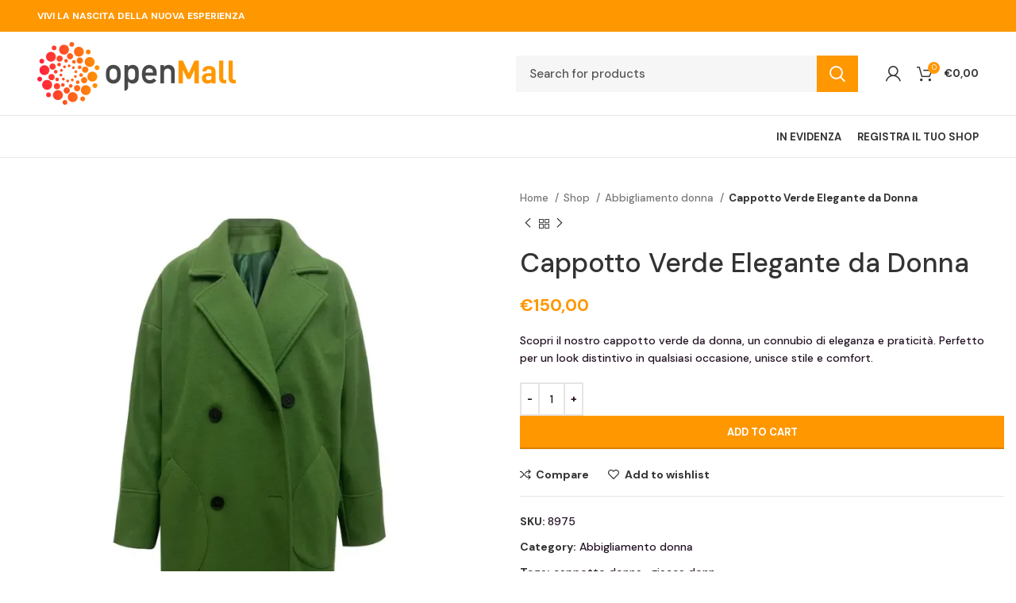

--- FILE ---
content_type: text/html; charset=UTF-8
request_url: https://shop.openmall.ai/marketplace/sample-product/cappotto-verde-elegante-da-donna/
body_size: 38240
content:
<!DOCTYPE html>
<html lang="it-IT">
<head>
	<meta charset="UTF-8">
	<link rel="profile" href="https://gmpg.org/xfn/11">
	<link rel="pingback" href="https://shop.openmall.ai/xmlrpc.php">

			<script>window.MSInputMethodContext && document.documentMode && document.write('<script src="https://shop.openmall.ai/wp-content/themes/woodmart/js/libs/ie11CustomProperties.min.js"><\/script>');</script>
		<title>Cappotto Verde Elegante da Donna &#8211; OpenMall</title>
<meta name='robots' content='max-image-preview:large' />
<link rel='dns-prefetch' href='//cdn.jsdelivr.net' />
<link rel='dns-prefetch' href='//maps.googleapis.com' />
<link rel='dns-prefetch' href='//fonts.googleapis.com' />
<link rel="alternate" type="application/rss+xml" title="OpenMall &raquo; Feed" href="https://shop.openmall.ai/feed/" />
<link rel="alternate" type="application/rss+xml" title="OpenMall &raquo; Feed dei commenti" href="https://shop.openmall.ai/comments/feed/" />
<link rel="alternate" type="application/rss+xml" title="OpenMall &raquo; Cappotto Verde Elegante da Donna Feed dei commenti" href="https://shop.openmall.ai/marketplace/sample-product/cappotto-verde-elegante-da-donna/feed/" />
<link rel="alternate" title="oEmbed (JSON)" type="application/json+oembed" href="https://shop.openmall.ai/wp-json/oembed/1.0/embed?url=https%3A%2F%2Fshop.openmall.ai%2Fmarketplace%2Fsample-product%2Fcappotto-verde-elegante-da-donna%2F" />
<link rel="alternate" title="oEmbed (XML)" type="text/xml+oembed" href="https://shop.openmall.ai/wp-json/oembed/1.0/embed?url=https%3A%2F%2Fshop.openmall.ai%2Fmarketplace%2Fsample-product%2Fcappotto-verde-elegante-da-donna%2F&#038;format=xml" />
<style id='wp-img-auto-sizes-contain-inline-css' type='text/css'>
img:is([sizes=auto i],[sizes^="auto," i]){contain-intrinsic-size:3000px 1500px}
/*# sourceURL=wp-img-auto-sizes-contain-inline-css */
</style>
<link rel='stylesheet' id='dashicons-css' href='https://shop.openmall.ai/wp-includes/css/dashicons.min.css?ver=6.9' type='text/css' media='all' />
<style id='dashicons-inline-css' type='text/css'>
[data-font="Dashicons"]:before {font-family: 'Dashicons' !important;content: attr(data-icon) !important;speak: none !important;font-weight: normal !important;font-variant: normal !important;text-transform: none !important;line-height: 1 !important;font-style: normal !important;-webkit-font-smoothing: antialiased !important;-moz-osx-font-smoothing: grayscale !important;}
/*# sourceURL=dashicons-inline-css */
</style>
<link rel='stylesheet' id='wp-block-library-css' href='https://shop.openmall.ai/wp-includes/css/dist/block-library/style.min.css?ver=6.9' type='text/css' media='all' />
<link rel='stylesheet' id='wc-blocks-style-css' href='https://shop.openmall.ai/wp-content/plugins/woocommerce/assets/client/blocks/wc-blocks.css?ver=11.8.0-dev' type='text/css' media='all' />
<style id='global-styles-inline-css' type='text/css'>
:root{--wp--preset--aspect-ratio--square: 1;--wp--preset--aspect-ratio--4-3: 4/3;--wp--preset--aspect-ratio--3-4: 3/4;--wp--preset--aspect-ratio--3-2: 3/2;--wp--preset--aspect-ratio--2-3: 2/3;--wp--preset--aspect-ratio--16-9: 16/9;--wp--preset--aspect-ratio--9-16: 9/16;--wp--preset--color--black: #000000;--wp--preset--color--cyan-bluish-gray: #abb8c3;--wp--preset--color--white: #ffffff;--wp--preset--color--pale-pink: #f78da7;--wp--preset--color--vivid-red: #cf2e2e;--wp--preset--color--luminous-vivid-orange: #ff6900;--wp--preset--color--luminous-vivid-amber: #fcb900;--wp--preset--color--light-green-cyan: #7bdcb5;--wp--preset--color--vivid-green-cyan: #00d084;--wp--preset--color--pale-cyan-blue: #8ed1fc;--wp--preset--color--vivid-cyan-blue: #0693e3;--wp--preset--color--vivid-purple: #9b51e0;--wp--preset--gradient--vivid-cyan-blue-to-vivid-purple: linear-gradient(135deg,rgb(6,147,227) 0%,rgb(155,81,224) 100%);--wp--preset--gradient--light-green-cyan-to-vivid-green-cyan: linear-gradient(135deg,rgb(122,220,180) 0%,rgb(0,208,130) 100%);--wp--preset--gradient--luminous-vivid-amber-to-luminous-vivid-orange: linear-gradient(135deg,rgb(252,185,0) 0%,rgb(255,105,0) 100%);--wp--preset--gradient--luminous-vivid-orange-to-vivid-red: linear-gradient(135deg,rgb(255,105,0) 0%,rgb(207,46,46) 100%);--wp--preset--gradient--very-light-gray-to-cyan-bluish-gray: linear-gradient(135deg,rgb(238,238,238) 0%,rgb(169,184,195) 100%);--wp--preset--gradient--cool-to-warm-spectrum: linear-gradient(135deg,rgb(74,234,220) 0%,rgb(151,120,209) 20%,rgb(207,42,186) 40%,rgb(238,44,130) 60%,rgb(251,105,98) 80%,rgb(254,248,76) 100%);--wp--preset--gradient--blush-light-purple: linear-gradient(135deg,rgb(255,206,236) 0%,rgb(152,150,240) 100%);--wp--preset--gradient--blush-bordeaux: linear-gradient(135deg,rgb(254,205,165) 0%,rgb(254,45,45) 50%,rgb(107,0,62) 100%);--wp--preset--gradient--luminous-dusk: linear-gradient(135deg,rgb(255,203,112) 0%,rgb(199,81,192) 50%,rgb(65,88,208) 100%);--wp--preset--gradient--pale-ocean: linear-gradient(135deg,rgb(255,245,203) 0%,rgb(182,227,212) 50%,rgb(51,167,181) 100%);--wp--preset--gradient--electric-grass: linear-gradient(135deg,rgb(202,248,128) 0%,rgb(113,206,126) 100%);--wp--preset--gradient--midnight: linear-gradient(135deg,rgb(2,3,129) 0%,rgb(40,116,252) 100%);--wp--preset--font-size--small: 13px;--wp--preset--font-size--medium: 20px;--wp--preset--font-size--large: 36px;--wp--preset--font-size--x-large: 42px;--wp--preset--spacing--20: 0.44rem;--wp--preset--spacing--30: 0.67rem;--wp--preset--spacing--40: 1rem;--wp--preset--spacing--50: 1.5rem;--wp--preset--spacing--60: 2.25rem;--wp--preset--spacing--70: 3.38rem;--wp--preset--spacing--80: 5.06rem;--wp--preset--shadow--natural: 6px 6px 9px rgba(0, 0, 0, 0.2);--wp--preset--shadow--deep: 12px 12px 50px rgba(0, 0, 0, 0.4);--wp--preset--shadow--sharp: 6px 6px 0px rgba(0, 0, 0, 0.2);--wp--preset--shadow--outlined: 6px 6px 0px -3px rgb(255, 255, 255), 6px 6px rgb(0, 0, 0);--wp--preset--shadow--crisp: 6px 6px 0px rgb(0, 0, 0);}:where(.is-layout-flex){gap: 0.5em;}:where(.is-layout-grid){gap: 0.5em;}body .is-layout-flex{display: flex;}.is-layout-flex{flex-wrap: wrap;align-items: center;}.is-layout-flex > :is(*, div){margin: 0;}body .is-layout-grid{display: grid;}.is-layout-grid > :is(*, div){margin: 0;}:where(.wp-block-columns.is-layout-flex){gap: 2em;}:where(.wp-block-columns.is-layout-grid){gap: 2em;}:where(.wp-block-post-template.is-layout-flex){gap: 1.25em;}:where(.wp-block-post-template.is-layout-grid){gap: 1.25em;}.has-black-color{color: var(--wp--preset--color--black) !important;}.has-cyan-bluish-gray-color{color: var(--wp--preset--color--cyan-bluish-gray) !important;}.has-white-color{color: var(--wp--preset--color--white) !important;}.has-pale-pink-color{color: var(--wp--preset--color--pale-pink) !important;}.has-vivid-red-color{color: var(--wp--preset--color--vivid-red) !important;}.has-luminous-vivid-orange-color{color: var(--wp--preset--color--luminous-vivid-orange) !important;}.has-luminous-vivid-amber-color{color: var(--wp--preset--color--luminous-vivid-amber) !important;}.has-light-green-cyan-color{color: var(--wp--preset--color--light-green-cyan) !important;}.has-vivid-green-cyan-color{color: var(--wp--preset--color--vivid-green-cyan) !important;}.has-pale-cyan-blue-color{color: var(--wp--preset--color--pale-cyan-blue) !important;}.has-vivid-cyan-blue-color{color: var(--wp--preset--color--vivid-cyan-blue) !important;}.has-vivid-purple-color{color: var(--wp--preset--color--vivid-purple) !important;}.has-black-background-color{background-color: var(--wp--preset--color--black) !important;}.has-cyan-bluish-gray-background-color{background-color: var(--wp--preset--color--cyan-bluish-gray) !important;}.has-white-background-color{background-color: var(--wp--preset--color--white) !important;}.has-pale-pink-background-color{background-color: var(--wp--preset--color--pale-pink) !important;}.has-vivid-red-background-color{background-color: var(--wp--preset--color--vivid-red) !important;}.has-luminous-vivid-orange-background-color{background-color: var(--wp--preset--color--luminous-vivid-orange) !important;}.has-luminous-vivid-amber-background-color{background-color: var(--wp--preset--color--luminous-vivid-amber) !important;}.has-light-green-cyan-background-color{background-color: var(--wp--preset--color--light-green-cyan) !important;}.has-vivid-green-cyan-background-color{background-color: var(--wp--preset--color--vivid-green-cyan) !important;}.has-pale-cyan-blue-background-color{background-color: var(--wp--preset--color--pale-cyan-blue) !important;}.has-vivid-cyan-blue-background-color{background-color: var(--wp--preset--color--vivid-cyan-blue) !important;}.has-vivid-purple-background-color{background-color: var(--wp--preset--color--vivid-purple) !important;}.has-black-border-color{border-color: var(--wp--preset--color--black) !important;}.has-cyan-bluish-gray-border-color{border-color: var(--wp--preset--color--cyan-bluish-gray) !important;}.has-white-border-color{border-color: var(--wp--preset--color--white) !important;}.has-pale-pink-border-color{border-color: var(--wp--preset--color--pale-pink) !important;}.has-vivid-red-border-color{border-color: var(--wp--preset--color--vivid-red) !important;}.has-luminous-vivid-orange-border-color{border-color: var(--wp--preset--color--luminous-vivid-orange) !important;}.has-luminous-vivid-amber-border-color{border-color: var(--wp--preset--color--luminous-vivid-amber) !important;}.has-light-green-cyan-border-color{border-color: var(--wp--preset--color--light-green-cyan) !important;}.has-vivid-green-cyan-border-color{border-color: var(--wp--preset--color--vivid-green-cyan) !important;}.has-pale-cyan-blue-border-color{border-color: var(--wp--preset--color--pale-cyan-blue) !important;}.has-vivid-cyan-blue-border-color{border-color: var(--wp--preset--color--vivid-cyan-blue) !important;}.has-vivid-purple-border-color{border-color: var(--wp--preset--color--vivid-purple) !important;}.has-vivid-cyan-blue-to-vivid-purple-gradient-background{background: var(--wp--preset--gradient--vivid-cyan-blue-to-vivid-purple) !important;}.has-light-green-cyan-to-vivid-green-cyan-gradient-background{background: var(--wp--preset--gradient--light-green-cyan-to-vivid-green-cyan) !important;}.has-luminous-vivid-amber-to-luminous-vivid-orange-gradient-background{background: var(--wp--preset--gradient--luminous-vivid-amber-to-luminous-vivid-orange) !important;}.has-luminous-vivid-orange-to-vivid-red-gradient-background{background: var(--wp--preset--gradient--luminous-vivid-orange-to-vivid-red) !important;}.has-very-light-gray-to-cyan-bluish-gray-gradient-background{background: var(--wp--preset--gradient--very-light-gray-to-cyan-bluish-gray) !important;}.has-cool-to-warm-spectrum-gradient-background{background: var(--wp--preset--gradient--cool-to-warm-spectrum) !important;}.has-blush-light-purple-gradient-background{background: var(--wp--preset--gradient--blush-light-purple) !important;}.has-blush-bordeaux-gradient-background{background: var(--wp--preset--gradient--blush-bordeaux) !important;}.has-luminous-dusk-gradient-background{background: var(--wp--preset--gradient--luminous-dusk) !important;}.has-pale-ocean-gradient-background{background: var(--wp--preset--gradient--pale-ocean) !important;}.has-electric-grass-gradient-background{background: var(--wp--preset--gradient--electric-grass) !important;}.has-midnight-gradient-background{background: var(--wp--preset--gradient--midnight) !important;}.has-small-font-size{font-size: var(--wp--preset--font-size--small) !important;}.has-medium-font-size{font-size: var(--wp--preset--font-size--medium) !important;}.has-large-font-size{font-size: var(--wp--preset--font-size--large) !important;}.has-x-large-font-size{font-size: var(--wp--preset--font-size--x-large) !important;}
/*# sourceURL=global-styles-inline-css */
</style>

<style id='classic-theme-styles-inline-css' type='text/css'>
/*! This file is auto-generated */
.wp-block-button__link{color:#fff;background-color:#32373c;border-radius:9999px;box-shadow:none;text-decoration:none;padding:calc(.667em + 2px) calc(1.333em + 2px);font-size:1.125em}.wp-block-file__button{background:#32373c;color:#fff;text-decoration:none}
/*# sourceURL=/wp-includes/css/classic-themes.min.css */
</style>
<link rel='stylesheet' id='xpay-checkout-css' href='https://shop.openmall.ai/wp-content/plugins/cartasi-x-pay/assets/css/xpay.css?ver=7.3.1' type='text/css' media='all' />
<link rel='stylesheet' id='icomoon-icon-css' href='https://shop.openmall.ai/wp-content/plugins/tokoo-vitamins/extensions/mega-menus//fonts/icomoon/style.css?ver=6.9' type='text/css' media='all' />
<link rel='stylesheet' id='fontello-icon-css' href='https://shop.openmall.ai/wp-content/plugins/tokoo-vitamins/extensions/mega-menus//fonts/fontello-7275ca86/css/fontello.css?ver=6.9' type='text/css' media='all' />
<link rel='stylesheet' id='themify-icon-css' href='https://shop.openmall.ai/wp-content/plugins/tokoo-vitamins/extensions/mega-menus//fonts/themify-icons/themify-icons.css?ver=6.9' type='text/css' media='all' />
<style id='woocommerce-inline-inline-css' type='text/css'>
.woocommerce form .form-row .required { visibility: visible; }
/*# sourceURL=woocommerce-inline-inline-css */
</style>
<link rel='stylesheet' id='awb-css' href='https://shop.openmall.ai/wp-content/plugins/advanced-backgrounds/assets/awb/awb.min.css?ver=1.12.1' type='text/css' media='all' />
<link rel='stylesheet' id='sendcloud-checkout-css-css' href='https://shop.openmall.ai/wp-content/plugins/sendcloud-shipping/resources/css/sendcloud-checkout.css?ver=2.4.0' type='text/css' media='all' />
<link rel='stylesheet' id='wpus-main-css-css' href='https://shop.openmall.ai/wp-content/plugins/wp-user-switch/assets/css/main.css?ver=6.9' type='text/css' media='all' />
<link rel='stylesheet' id='dokan-style-css' href='https://shop.openmall.ai/wp-content/plugins/dokan-lite/assets/css/style.css?ver=1707230934' type='text/css' media='all' />
<link rel='stylesheet' id='dokan-modal-css' href='https://shop.openmall.ai/wp-content/plugins/dokan-lite/assets/vendors/izimodal/iziModal.min.css?ver=1707230934' type='text/css' media='all' />
<link rel='stylesheet' id='dokan-select2-css-css' href='https://shop.openmall.ai/wp-content/plugins/dokan-lite/assets/vendors/select2/select2.css?ver=3.9.8' type='text/css' media='all' />
<link rel='stylesheet' id='yith_wapo_front-css' href='https://shop.openmall.ai/wp-content/plugins/yith-woocommerce-product-add-ons/assets/css/front.css?ver=4.6.0' type='text/css' media='all' />
<style id='yith_wapo_front-inline-css' type='text/css'>
:root{--yith-wapo-required-option-color:#AF2323;--yith-wapo-checkbox-style:50%;--yith-wapo-color-swatch-style:2px;--yith-wapo-label-font-size:16px;--yith-wapo-description-font-size:12px;--yith-wapo-color-swatch-size:40px;--yith-wapo-block-padding:0px 0px 0px 0px ;--yith-wapo-block-background-color:#ffffff;--yith-wapo-accent-color-color:#03bfac;--yith-wapo-form-border-color-color:#7a7a7a;--yith-wapo-price-box-colors-text:#474747;--yith-wapo-price-box-colors-background:#ffffff;--yith-wapo-uploads-file-colors-background:#f3f3f3;--yith-wapo-uploads-file-colors-border:#c4c4c4;--yith-wapo-tooltip-colors-text:#ffffff;--yith-wapo-tooltip-colors-background:#03bfac;}
/*# sourceURL=yith_wapo_front-inline-css */
</style>
<link rel='stylesheet' id='yith-plugin-fw-icon-font-css' href='https://shop.openmall.ai/wp-content/plugins/yith-woocommerce-product-add-ons/plugin-fw/assets/css/yith-icon.css?ver=4.5.4' type='text/css' media='all' />
<link rel='stylesheet' id='wp-color-picker-css' href='https://shop.openmall.ai/wp-admin/css/color-picker.min.css?ver=6.9' type='text/css' media='all' />
<link rel='stylesheet' id='vc_font_awesome_5_shims-css' href='https://shop.openmall.ai/wp-content/plugins/js_composer/assets/lib/bower/font-awesome/css/v4-shims.min.css?ver=7.4' type='text/css' media='all' />
<link rel='stylesheet' id='vc_font_awesome_5-css' href='https://shop.openmall.ai/wp-content/plugins/js_composer/assets/lib/bower/font-awesome/css/all.min.css?ver=7.4' type='text/css' media='all' />
<link rel='stylesheet' id='js_composer_front-css' href='https://shop.openmall.ai/wp-content/plugins/js_composer/assets/css/js_composer.min.css?ver=7.4' type='text/css' media='all' />
<link rel='stylesheet' id='bootstrap-css' href='https://shop.openmall.ai/wp-content/themes/woodmart/css/bootstrap-light.min.css?ver=7.0.4' type='text/css' media='all' />
<link rel='stylesheet' id='woodmart-style-css' href='https://shop.openmall.ai/wp-content/themes/woodmart/css/parts/base.min.css?ver=7.0.4' type='text/css' media='all' />
<link rel='stylesheet' id='wd-widget-product-cat-css' href='https://shop.openmall.ai/wp-content/themes/woodmart/css/parts/woo-widget-product-cat.min.css?ver=7.0.4' type='text/css' media='all' />
<link rel='stylesheet' id='wd-widget-layered-nav-stock-status-css' href='https://shop.openmall.ai/wp-content/themes/woodmart/css/parts/woo-widget-layered-nav-stock-status.min.css?ver=7.0.4' type='text/css' media='all' />
<link rel='stylesheet' id='wd-wp-gutenberg-css' href='https://shop.openmall.ai/wp-content/themes/woodmart/css/parts/wp-gutenberg.min.css?ver=7.0.4' type='text/css' media='all' />
<link rel='stylesheet' id='wd-wpcf7-css' href='https://shop.openmall.ai/wp-content/themes/woodmart/css/parts/int-wpcf7.min.css?ver=7.0.4' type='text/css' media='all' />
<link rel='stylesheet' id='wd-mc4wp-css' href='https://shop.openmall.ai/wp-content/themes/woodmart/css/parts/int-mc4wp.min.css?ver=7.0.4' type='text/css' media='all' />
<link rel='stylesheet' id='wd-woo-dokan-vend-css' href='https://shop.openmall.ai/wp-content/themes/woodmart/css/parts/int-woo-dokan-vend.min.css?ver=7.0.4' type='text/css' media='all' />
<link rel='stylesheet' id='wd-revolution-slider-css' href='https://shop.openmall.ai/wp-content/themes/woodmart/css/parts/int-rev-slider.min.css?ver=7.0.4' type='text/css' media='all' />
<link rel='stylesheet' id='wd-base-deprecated-css' href='https://shop.openmall.ai/wp-content/themes/woodmart/css/parts/base-deprecated.min.css?ver=7.0.4' type='text/css' media='all' />
<link rel='stylesheet' id='wd-wpbakery-base-css' href='https://shop.openmall.ai/wp-content/themes/woodmart/css/parts/int-wpb-base.min.css?ver=7.0.4' type='text/css' media='all' />
<link rel='stylesheet' id='wd-wpbakery-base-deprecated-css' href='https://shop.openmall.ai/wp-content/themes/woodmart/css/parts/int-wpb-base-deprecated.min.css?ver=7.0.4' type='text/css' media='all' />
<link rel='stylesheet' id='wd-woocommerce-base-css' href='https://shop.openmall.ai/wp-content/themes/woodmart/css/parts/woocommerce-base.min.css?ver=7.0.4' type='text/css' media='all' />
<link rel='stylesheet' id='wd-mod-star-rating-css' href='https://shop.openmall.ai/wp-content/themes/woodmart/css/parts/mod-star-rating.min.css?ver=7.0.4' type='text/css' media='all' />
<link rel='stylesheet' id='wd-woo-el-track-order-css' href='https://shop.openmall.ai/wp-content/themes/woodmart/css/parts/woo-el-track-order.min.css?ver=7.0.4' type='text/css' media='all' />
<link rel='stylesheet' id='wd-woo-gutenberg-css' href='https://shop.openmall.ai/wp-content/themes/woodmart/css/parts/woo-gutenberg.min.css?ver=7.0.4' type='text/css' media='all' />
<link rel='stylesheet' id='wd-woo-mod-quantity-css' href='https://shop.openmall.ai/wp-content/themes/woodmart/css/parts/woo-mod-quantity.min.css?ver=7.0.4' type='text/css' media='all' />
<link rel='stylesheet' id='wd-woo-single-prod-el-base-css' href='https://shop.openmall.ai/wp-content/themes/woodmart/css/parts/woo-single-prod-el-base.min.css?ver=7.0.4' type='text/css' media='all' />
<link rel='stylesheet' id='wd-woo-mod-stock-status-css' href='https://shop.openmall.ai/wp-content/themes/woodmart/css/parts/woo-mod-stock-status.min.css?ver=7.0.4' type='text/css' media='all' />
<link rel='stylesheet' id='wd-woo-mod-shop-attributes-css' href='https://shop.openmall.ai/wp-content/themes/woodmart/css/parts/woo-mod-shop-attributes.min.css?ver=7.0.4' type='text/css' media='all' />
<link rel='stylesheet' id='child-style-css' href='https://shop.openmall.ai/wp-content/themes/woodmart-child/style.css?ver=7.0.4' type='text/css' media='all' />
<link rel='stylesheet' id='wd-header-base-css' href='https://shop.openmall.ai/wp-content/themes/woodmart/css/parts/header-base.min.css?ver=7.0.4' type='text/css' media='all' />
<link rel='stylesheet' id='wd-mod-tools-css' href='https://shop.openmall.ai/wp-content/themes/woodmart/css/parts/mod-tools.min.css?ver=7.0.4' type='text/css' media='all' />
<link rel='stylesheet' id='wd-header-elements-base-css' href='https://shop.openmall.ai/wp-content/themes/woodmart/css/parts/header-el-base.min.css?ver=7.0.4' type='text/css' media='all' />
<link rel='stylesheet' id='wd-social-icons-css' href='https://shop.openmall.ai/wp-content/themes/woodmart/css/parts/el-social-icons.min.css?ver=7.0.4' type='text/css' media='all' />
<link rel='stylesheet' id='wd-header-search-css' href='https://shop.openmall.ai/wp-content/themes/woodmart/css/parts/header-el-search.min.css?ver=7.0.4' type='text/css' media='all' />
<link rel='stylesheet' id='wd-header-search-form-css' href='https://shop.openmall.ai/wp-content/themes/woodmart/css/parts/header-el-search-form.min.css?ver=7.0.4' type='text/css' media='all' />
<link rel='stylesheet' id='wd-wd-search-results-css' href='https://shop.openmall.ai/wp-content/themes/woodmart/css/parts/wd-search-results.min.css?ver=7.0.4' type='text/css' media='all' />
<link rel='stylesheet' id='wd-wd-search-form-css' href='https://shop.openmall.ai/wp-content/themes/woodmart/css/parts/wd-search-form.min.css?ver=7.0.4' type='text/css' media='all' />
<link rel='stylesheet' id='wd-woo-mod-login-form-css' href='https://shop.openmall.ai/wp-content/themes/woodmart/css/parts/woo-mod-login-form.min.css?ver=7.0.4' type='text/css' media='all' />
<link rel='stylesheet' id='wd-header-my-account-css' href='https://shop.openmall.ai/wp-content/themes/woodmart/css/parts/header-el-my-account.min.css?ver=7.0.4' type='text/css' media='all' />
<link rel='stylesheet' id='wd-header-cart-side-css' href='https://shop.openmall.ai/wp-content/themes/woodmart/css/parts/header-el-cart-side.min.css?ver=7.0.4' type='text/css' media='all' />
<link rel='stylesheet' id='wd-header-cart-css' href='https://shop.openmall.ai/wp-content/themes/woodmart/css/parts/header-el-cart.min.css?ver=7.0.4' type='text/css' media='all' />
<link rel='stylesheet' id='wd-widget-shopping-cart-css' href='https://shop.openmall.ai/wp-content/themes/woodmart/css/parts/woo-widget-shopping-cart.min.css?ver=7.0.4' type='text/css' media='all' />
<link rel='stylesheet' id='wd-widget-product-list-css' href='https://shop.openmall.ai/wp-content/themes/woodmart/css/parts/woo-widget-product-list.min.css?ver=7.0.4' type='text/css' media='all' />
<link rel='stylesheet' id='wd-woo-single-prod-predefined-css' href='https://shop.openmall.ai/wp-content/themes/woodmart/css/parts/woo-single-prod-predefined.min.css?ver=7.0.4' type='text/css' media='all' />
<link rel='stylesheet' id='wd-woo-single-prod-and-quick-view-predefined-css' href='https://shop.openmall.ai/wp-content/themes/woodmart/css/parts/woo-single-prod-and-quick-view-predefined.min.css?ver=7.0.4' type='text/css' media='all' />
<link rel='stylesheet' id='wd-woo-single-prod-el-tabs-predefined-css' href='https://shop.openmall.ai/wp-content/themes/woodmart/css/parts/woo-single-prod-el-tabs-predefined.min.css?ver=7.0.4' type='text/css' media='all' />
<link rel='stylesheet' id='wd-woo-single-prod-el-gallery-css' href='https://shop.openmall.ai/wp-content/themes/woodmart/css/parts/woo-single-prod-el-gallery.min.css?ver=7.0.4' type='text/css' media='all' />
<link rel='stylesheet' id='wd-woo-single-prod-el-gallery-opt-thumb-left-css' href='https://shop.openmall.ai/wp-content/themes/woodmart/css/parts/woo-single-prod-el-gallery-opt-thumb-left.min.css?ver=7.0.4' type='text/css' media='all' />
<link rel='stylesheet' id='wd-owl-carousel-css' href='https://shop.openmall.ai/wp-content/themes/woodmart/css/parts/lib-owl-carousel.min.css?ver=7.0.4' type='text/css' media='all' />
<link rel='stylesheet' id='wd-photoswipe-css' href='https://shop.openmall.ai/wp-content/themes/woodmart/css/parts/lib-photoswipe.min.css?ver=7.0.4' type='text/css' media='all' />
<link rel='stylesheet' id='wd-woo-single-prod-el-navigation-css' href='https://shop.openmall.ai/wp-content/themes/woodmart/css/parts/woo-single-prod-el-navigation.min.css?ver=7.0.4' type='text/css' media='all' />
<link rel='stylesheet' id='wd-tabs-css' href='https://shop.openmall.ai/wp-content/themes/woodmart/css/parts/el-tabs.min.css?ver=7.0.4' type='text/css' media='all' />
<link rel='stylesheet' id='wd-woo-single-prod-el-tabs-opt-layout-tabs-css' href='https://shop.openmall.ai/wp-content/themes/woodmart/css/parts/woo-single-prod-el-tabs-opt-layout-tabs.min.css?ver=7.0.4' type='text/css' media='all' />
<link rel='stylesheet' id='wd-accordion-css' href='https://shop.openmall.ai/wp-content/themes/woodmart/css/parts/el-accordion.min.css?ver=7.0.4' type='text/css' media='all' />
<link rel='stylesheet' id='wd-woo-single-prod-el-reviews-css' href='https://shop.openmall.ai/wp-content/themes/woodmart/css/parts/woo-single-prod-el-reviews.min.css?ver=7.0.4' type='text/css' media='all' />
<link rel='stylesheet' id='wd-mod-comments-css' href='https://shop.openmall.ai/wp-content/themes/woodmart/css/parts/mod-comments.min.css?ver=7.0.4' type='text/css' media='all' />
<link rel='stylesheet' id='wd-product-loop-css' href='https://shop.openmall.ai/wp-content/themes/woodmart/css/parts/woo-product-loop.min.css?ver=7.0.4' type='text/css' media='all' />
<link rel='stylesheet' id='wd-product-loop-base-css' href='https://shop.openmall.ai/wp-content/themes/woodmart/css/parts/woo-product-loop-base.min.css?ver=7.0.4' type='text/css' media='all' />
<link rel='stylesheet' id='wd-woo-mod-add-btn-replace-css' href='https://shop.openmall.ai/wp-content/themes/woodmart/css/parts/woo-mod-add-btn-replace.min.css?ver=7.0.4' type='text/css' media='all' />
<link rel='stylesheet' id='wd-mod-more-description-css' href='https://shop.openmall.ai/wp-content/themes/woodmart/css/parts/mod-more-description.min.css?ver=7.0.4' type='text/css' media='all' />
<link rel='stylesheet' id='wd-categories-loop-default-css' href='https://shop.openmall.ai/wp-content/themes/woodmart/css/parts/woo-categories-loop-default-old.min.css?ver=7.0.4' type='text/css' media='all' />
<link rel='stylesheet' id='wd-categories-loop-css' href='https://shop.openmall.ai/wp-content/themes/woodmart/css/parts/woo-categories-loop-old.min.css?ver=7.0.4' type='text/css' media='all' />
<link rel='stylesheet' id='wd-mfp-popup-css' href='https://shop.openmall.ai/wp-content/themes/woodmart/css/parts/lib-magnific-popup.min.css?ver=7.0.4' type='text/css' media='all' />
<link rel='stylesheet' id='wd-widget-collapse-css' href='https://shop.openmall.ai/wp-content/themes/woodmart/css/parts/opt-widget-collapse.min.css?ver=7.0.4' type='text/css' media='all' />
<link rel='stylesheet' id='wd-footer-base-css' href='https://shop.openmall.ai/wp-content/themes/woodmart/css/parts/footer-base.min.css?ver=7.0.4' type='text/css' media='all' />
<link rel='stylesheet' id='wd-scroll-top-css' href='https://shop.openmall.ai/wp-content/themes/woodmart/css/parts/opt-scrolltotop.min.css?ver=7.0.4' type='text/css' media='all' />
<link rel='stylesheet' id='wd-header-my-account-sidebar-css' href='https://shop.openmall.ai/wp-content/themes/woodmart/css/parts/header-el-my-account-sidebar.min.css?ver=7.0.4' type='text/css' media='all' />
<link rel='stylesheet' id='wd-header-search-fullscreen-css' href='https://shop.openmall.ai/wp-content/themes/woodmart/css/parts/header-el-search-fullscreen-general.min.css?ver=7.0.4' type='text/css' media='all' />
<link rel='stylesheet' id='wd-header-search-fullscreen-1-css' href='https://shop.openmall.ai/wp-content/themes/woodmart/css/parts/header-el-search-fullscreen-1.min.css?ver=7.0.4' type='text/css' media='all' />
<link rel='stylesheet' id='xts-style-header_647015-css' href='https://shop.openmall.ai/wp-content/uploads/2024/01/xts-header_647015-1704450382.css?ver=7.0.4' type='text/css' media='all' />
<link rel='stylesheet' id='xts-style-theme_settings_default-css' href='https://shop.openmall.ai/wp-content/uploads/2024/01/xts-theme_settings_default-1704467336.css?ver=7.0.4' type='text/css' media='all' />
<link rel='stylesheet' id='xts-google-fonts-css' href='https://fonts.googleapis.com/css?family=DM+Sans%3A400%2C700%2C500&#038;ver=7.0.4' type='text/css' media='all' />
<script type="text/template" id="tmpl-variation-template">
	<div class="woocommerce-variation-description">{{{ data.variation.variation_description }}}</div>
	<div class="woocommerce-variation-price">{{{ data.variation.price_html }}}</div>
	<div class="woocommerce-variation-availability">{{{ data.variation.availability_html }}}</div>
</script>
<script type="text/template" id="tmpl-unavailable-variation-template">
	<p>Sorry, this product is unavailable. Please choose a different combination.</p>
</script>
<script type="text/javascript" src="https://shop.openmall.ai/wp-includes/js/jquery/jquery.min.js?ver=3.7.1" id="jquery-core-js"></script>
<script type="text/javascript" src="https://shop.openmall.ai/wp-includes/js/jquery/jquery-migrate.min.js?ver=3.4.1" id="jquery-migrate-js"></script>
<script type="text/javascript" src="https://shop.openmall.ai/wp-content/plugins/dokan-lite/assets/vendors/izimodal/iziModal.min.js?ver=3.9.8" id="dokan-modal-js"></script>
<script type="text/javascript" id="dokan-i18n-jed-js-extra">
/* <![CDATA[ */
var dokan = {"ajaxurl":"https://shop.openmall.ai/wp-admin/admin-ajax.php","nonce":"139d6eb16a","ajax_loader":"https://shop.openmall.ai/wp-content/plugins/dokan-lite/assets/images/ajax-loader.gif","seller":{"available":"Available","notAvailable":"Not Available"},"delete_confirm":"Are you sure?","wrong_message":"Something went wrong. Please try again.","vendor_percentage":"90","commission_type":"percentage","rounding_precision":"6","mon_decimal_point":",","currency_format_num_decimals":"2","currency_format_symbol":"\u20ac","currency_format_decimal_sep":",","currency_format_thousand_sep":".","currency_format":"%s%v","round_at_subtotal":"no","product_types":{"simple":"Simple","variable":"Variable","external":"External/Affiliate product","grouped":"Group Product"},"loading_img":"https://shop.openmall.ai/wp-content/plugins/dokan-lite/assets/images/loading.gif","store_product_search_nonce":"24c3f3cd5d","i18n_download_permission":"Are you sure you want to revoke access to this download?","i18n_download_access":"Could not grant access - the user may already have permission for this file or billing email is not set. Ensure the billing email is set, and the order has been saved.","maximum_tags_select_length":"-1","modal_header_color":"#F05025","i18n_location_name":"Please provide a location name!","i18n_location_state":"Please provide","i18n_country_name":"Please provide a country!","i18n_invalid":"Failed! Somthing went wrong","i18n_chat_message":"Facebook SDK is not found, or blocked by the browser. Can not initialize the chat.","i18n_sms_code":"Insert SMS code","i18n_gravater":"Upload a Photo","i18n_phone_number":"Insert Phone No.","dokan_pro_i18n":{"dokan":{"domain":"dokan","locale_data":{"dokan":{"":{"domain":"dokan","lang":"it_IT"}}}}},"i18n_choose_featured_img":"Upload featured image","i18n_choose_file":"Choose a file","i18n_choose_gallery":"Add Images to Product Gallery","i18n_choose_featured_img_btn_text":"Set featured image","i18n_choose_file_btn_text":"Insert file URL","i18n_choose_gallery_btn_text":"Add to gallery","duplicates_attribute_messg":"Sorry, this attribute option already exists, Try a different one.","variation_unset_warning":"Warning! This product will not have any variations if this option is not checked.","new_attribute_prompt":"Enter a name for the new attribute term:","remove_attribute":"Remove this attribute?","dokan_placeholder_img_src":"https://shop.openmall.ai/wp-content/uploads/woocommerce-placeholder-720x720.png","add_variation_nonce":"467ebf02bc","link_variation_nonce":"8f93b3ac74","delete_variations_nonce":"e470b1866f","load_variations_nonce":"e81524c564","save_variations_nonce":"9cd1205d3c","bulk_edit_variations_nonce":"8f2e4eca85","i18n_link_all_variations":"Are you sure you want to link all variations? This will create a new variation for each and every possible combination of variation attributes (max 50 per run).","i18n_enter_a_value":"Enter a value","i18n_enter_menu_order":"Variation menu order (determines position in the list of variations)","i18n_enter_a_value_fixed_or_percent":"Enter a value (fixed or %)","i18n_delete_all_variations":"Are you sure you want to delete all variations? This cannot be undone.","i18n_last_warning":"Last warning, are you sure?","i18n_choose_image":"Choose an image","i18n_set_image":"Set variation image","i18n_variation_added":"variation added","i18n_variations_added":"variations added","i18n_no_variations_added":"No variations added","i18n_remove_variation":"Are you sure you want to remove this variation?","i18n_scheduled_sale_start":"Sale start date (YYYY-MM-DD format or leave blank)","i18n_scheduled_sale_end":"Sale end date (YYYY-MM-DD format or leave blank)","i18n_edited_variations":"Save changes before changing page?","i18n_variation_count_single":"%qty% variation","i18n_variation_count_plural":"%qty% variations","i18n_no_result_found":"No Result Found","i18n_sales_price_error":"Please insert value less than the regular price!","i18n_decimal_error":"Please enter with one decimal point (,) without thousand separators.","i18n_mon_decimal_error":"Please enter with one monetary decimal point (,) without thousand separators and currency symbols.","i18n_country_iso_error":"Please enter in country code with two capital letters.","i18n_sale_less_than_regular_error":"Please enter in a value less than the regular price.","i18n_delete_product_notice":"This product has produced sales and may be linked to existing orders. Are you sure you want to delete it?","i18n_remove_personal_data_notice":"This action cannot be reversed. Are you sure you wish to erase personal data from the selected orders?","decimal_point":",","variations_per_page":"10","store_banner_dimension":{"width":800,"height":300,"flex-width":true,"flex-height":true},"selectAndCrop":"Select and Crop","chooseImage":"Choose Image","product_title_required":"Product title is required","product_category_required":"Product category is required","product_created_response":"Product created successfully","search_products_nonce":"5055c2053d","search_products_tags_nonce":"5a0bde90d7","search_customer_nonce":"b84af1387d","i18n_matches_1":"One result is available, press enter to select it.","i18n_matches_n":"%qty% results are available, use up and down arrow keys to navigate.","i18n_no_matches":"No matches found","i18n_ajax_error":"Loading failed","i18n_input_too_short_1":"Please enter 1 or more characters","i18n_input_too_short_n":"Please enter %qty% or more characters","i18n_input_too_long_1":"Please delete 1 character","i18n_input_too_long_n":"Please delete %qty% characters","i18n_selection_too_long_1":"You can only select 1 item","i18n_selection_too_long_n":"You can only select %qty% items","i18n_load_more":"Loading more results\u2026","i18n_searching":"Searching\u2026","i18n_calculating":"Calculating","i18n_ok_text":"OK","i18n_cancel_text":"Cancel","i18n_attribute_label":"Attribute Name","i18n_date_format":"F j, Y","dokan_banner_added_alert_msg":"Are you sure? You have uploaded banner but didn't click the Update Settings button!","update_settings":"Update Settings","product_vendors_can_create_tags":"on","product_inline_edit_nonce":"dc4e6cec22","is_vendor_enabled":"","not_enable_message":"Error! Your account is not enabled for selling, please contact the admin","all_categories":"All Categories","rest":{"root":"https://shop.openmall.ai/wp-json/","nonce":"87b23bf14b","version":"dokan/v1"},"api":null,"libs":[],"routeComponents":{"default":null},"routes":[],"urls":{"assetsUrl":"https://shop.openmall.ai/wp-content/plugins/dokan-lite/assets"}};
//# sourceURL=dokan-i18n-jed-js-extra
/* ]]> */
</script>
<script type="text/javascript" src="https://shop.openmall.ai/wp-content/plugins/dokan-lite/assets/vendors/i18n/jed.js?ver=3.9.8" id="dokan-i18n-jed-js"></script>
<script type="text/javascript" src="https://shop.openmall.ai/wp-content/plugins/dokan-lite/assets/vendors/sweetalert2/sweetalert2.all.min.js?ver=1707230934" id="dokan-sweetalert2-js"></script>
<script type="text/javascript" src="https://shop.openmall.ai/wp-includes/js/dist/vendor/moment.min.js?ver=2.30.1" id="moment-js"></script>
<script type="text/javascript" id="moment-js-after">
/* <![CDATA[ */
moment.updateLocale( 'it_IT', {"months":["Gennaio","Febbraio","Marzo","Aprile","Maggio","Giugno","Luglio","Agosto","Settembre","Ottobre","Novembre","Dicembre"],"monthsShort":["Gen","Feb","Mar","Apr","Mag","Giu","Lug","Ago","Set","Ott","Nov","Dic"],"weekdays":["domenica","luned\u00ec","marted\u00ec","mercoled\u00ec","gioved\u00ec","venerd\u00ec","sabato"],"weekdaysShort":["Dom","Lun","Mar","Mer","Gio","Ven","Sab"],"week":{"dow":1},"longDateFormat":{"LT":"g:i a","LTS":null,"L":null,"LL":"F j, Y","LLL":"j F Y G:i","LLLL":null}} );
//# sourceURL=moment-js-after
/* ]]> */
</script>
<script type="text/javascript" id="dokan-util-helper-js-extra">
/* <![CDATA[ */
var dokan_helper = {"i18n_date_format":"F j, Y","i18n_time_format":"g:i a","week_starts_day":"1","reverse_withdrawal":{"enabled":false},"timepicker_locale":{"am":"am","pm":"pm","AM":"AM","PM":"PM","hr":"hr","hrs":"hrs","mins":"mins"},"daterange_picker_local":{"toLabel":"To","firstDay":1,"fromLabel":"From","separator":" - ","weekLabel":"W","applyLabel":"Apply","cancelLabel":"Clear","customRangeLabel":"Custom","daysOfWeek":["Su","Mo","Tu","We","Th","Fr","Sa"],"monthNames":["January","February","March","April","May","June","July","August","September","October","November","December"]},"sweetalert_local":{"cancelButtonText":"Cancel","closeButtonText":"Close","confirmButtonText":"OK","denyButtonText":"No","closeButtonAriaLabel":"Close this dialog"}};
//# sourceURL=dokan-util-helper-js-extra
/* ]]> */
</script>
<script type="text/javascript" src="https://shop.openmall.ai/wp-content/plugins/dokan-lite/assets/js/helper.js?ver=1707230934" id="dokan-util-helper-js"></script>
<script type="text/javascript" src="https://shop.openmall.ai/wp-content/plugins/cartasi-x-pay/assets/js/xpay.js?ver=7.3.1" id="xpay-checkout-js"></script>
<script type="text/javascript" src="https://shop.openmall.ai/wp-content/plugins/woocommerce/assets/js/jquery-blockui/jquery.blockUI.min.js?ver=3.9.6" id="jquery-blockui-js" data-wp-strategy="defer"></script>
<script type="text/javascript" id="wc-add-to-cart-js-extra">
/* <![CDATA[ */
var wc_add_to_cart_params = {"ajax_url":"/wp-admin/admin-ajax.php","wc_ajax_url":"/?wc-ajax=%%endpoint%%","i18n_view_cart":"View cart","cart_url":"https://shop.openmall.ai/carrello/","is_cart":"","cart_redirect_after_add":"no"};
//# sourceURL=wc-add-to-cart-js-extra
/* ]]> */
</script>
<script type="text/javascript" src="https://shop.openmall.ai/wp-content/plugins/woocommerce/assets/js/frontend/add-to-cart.min.js?ver=8.5.4" id="wc-add-to-cart-js" data-wp-strategy="defer"></script>
<script type="text/javascript" src="https://shop.openmall.ai/wp-content/plugins/woocommerce/assets/js/zoom/jquery.zoom.min.js?ver=1.7.21-wc.8.5.4" id="zoom-js" defer="defer" data-wp-strategy="defer"></script>
<script type="text/javascript" id="wc-single-product-js-extra">
/* <![CDATA[ */
var wc_single_product_params = {"i18n_required_rating_text":"Please select a rating","review_rating_required":"yes","flexslider":{"rtl":false,"animation":"slide","smoothHeight":true,"directionNav":false,"controlNav":"thumbnails","slideshow":false,"animationSpeed":500,"animationLoop":false,"allowOneSlide":false},"zoom_enabled":"","zoom_options":[],"photoswipe_enabled":"","photoswipe_options":{"shareEl":false,"closeOnScroll":false,"history":false,"hideAnimationDuration":0,"showAnimationDuration":0},"flexslider_enabled":""};
//# sourceURL=wc-single-product-js-extra
/* ]]> */
</script>
<script type="text/javascript" src="https://shop.openmall.ai/wp-content/plugins/woocommerce/assets/js/frontend/single-product.min.js?ver=8.5.4" id="wc-single-product-js" defer="defer" data-wp-strategy="defer"></script>
<script type="text/javascript" src="https://shop.openmall.ai/wp-content/plugins/woocommerce/assets/js/js-cookie/js.cookie.min.js?ver=2.1.4-wc.8.5.4" id="js-cookie-js" defer="defer" data-wp-strategy="defer"></script>
<script type="text/javascript" id="woocommerce-js-extra">
/* <![CDATA[ */
var woocommerce_params = {"ajax_url":"/wp-admin/admin-ajax.php","wc_ajax_url":"/?wc-ajax=%%endpoint%%"};
//# sourceURL=woocommerce-js-extra
/* ]]> */
</script>
<script type="text/javascript" src="https://shop.openmall.ai/wp-content/plugins/woocommerce/assets/js/frontend/woocommerce.min.js?ver=8.5.4" id="woocommerce-js" defer="defer" data-wp-strategy="defer"></script>
<script type="text/javascript" src="https://shop.openmall.ai/wp-content/plugins/js_composer/assets/js/vendors/woocommerce-add-to-cart.js?ver=7.4" id="vc_woocommerce-add-to-cart-js-js"></script>
<script type="text/javascript" src="https://shop.openmall.ai/wp-includes/js/underscore.min.js?ver=1.13.7" id="underscore-js"></script>
<script type="text/javascript" id="wp-util-js-extra">
/* <![CDATA[ */
var _wpUtilSettings = {"ajax":{"url":"/wp-admin/admin-ajax.php"}};
//# sourceURL=wp-util-js-extra
/* ]]> */
</script>
<script type="text/javascript" src="https://shop.openmall.ai/wp-includes/js/wp-util.min.js?ver=6.9" id="wp-util-js"></script>
<script type="text/javascript" src="https://shop.openmall.ai/wp-content/themes/woodmart/js/libs/device.min.js?ver=7.0.4" id="wd-device-library-js"></script>
<script></script><link rel="https://api.w.org/" href="https://shop.openmall.ai/wp-json/" /><link rel="alternate" title="JSON" type="application/json" href="https://shop.openmall.ai/wp-json/wp/v2/product/1052" /><link rel="EditURI" type="application/rsd+xml" title="RSD" href="https://shop.openmall.ai/xmlrpc.php?rsd" />
<meta name="generator" content="WordPress 6.9" />
<meta name="generator" content="WooCommerce 8.5.4" />
<link rel="canonical" href="https://shop.openmall.ai/marketplace/sample-product/cappotto-verde-elegante-da-donna/" />
<link rel='shortlink' href='https://shop.openmall.ai/?p=1052' />
<script src="https://shop.openmall.ai/wp-content/plugins/cartasi-x-pay/assets/js/pagodil-sticker.min.js?v=7.3.1"></script><style>.pagodil-sticker-container { display: inline-block; margin-bottom: 60px; } </style><!-- Starting: WooCommerce Conversion Tracking (https://wordpress.org/plugins/woocommerce-conversion-tracking/) -->
<!-- End: WooCommerce Conversion Tracking Codes -->
					<meta name="viewport" content="width=device-width, initial-scale=1">
										<noscript><style>.woocommerce-product-gallery{ opacity: 1 !important; }</style></noscript>
	<meta name="generator" content="Powered by WPBakery Page Builder - drag and drop page builder for WordPress."/>
<meta name="generator" content="Powered by Slider Revolution 6.6.20 - responsive, Mobile-Friendly Slider Plugin for WordPress with comfortable drag and drop interface." />
<link rel="icon" href="https://shop.openmall.ai/wp-content/uploads/2022/04/cropped-OpenMALL-logo@3x-100-32x32.png" sizes="32x32" />
<link rel="icon" href="https://shop.openmall.ai/wp-content/uploads/2022/04/cropped-OpenMALL-logo@3x-100-192x192.png" sizes="192x192" />
<link rel="apple-touch-icon" href="https://shop.openmall.ai/wp-content/uploads/2022/04/cropped-OpenMALL-logo@3x-100-180x180.png" />
<meta name="msapplication-TileImage" content="https://shop.openmall.ai/wp-content/uploads/2022/04/cropped-OpenMALL-logo@3x-100-270x270.png" />
<script>function setREVStartSize(e){
			//window.requestAnimationFrame(function() {
				window.RSIW = window.RSIW===undefined ? window.innerWidth : window.RSIW;
				window.RSIH = window.RSIH===undefined ? window.innerHeight : window.RSIH;
				try {
					var pw = document.getElementById(e.c).parentNode.offsetWidth,
						newh;
					pw = pw===0 || isNaN(pw) || (e.l=="fullwidth" || e.layout=="fullwidth") ? window.RSIW : pw;
					e.tabw = e.tabw===undefined ? 0 : parseInt(e.tabw);
					e.thumbw = e.thumbw===undefined ? 0 : parseInt(e.thumbw);
					e.tabh = e.tabh===undefined ? 0 : parseInt(e.tabh);
					e.thumbh = e.thumbh===undefined ? 0 : parseInt(e.thumbh);
					e.tabhide = e.tabhide===undefined ? 0 : parseInt(e.tabhide);
					e.thumbhide = e.thumbhide===undefined ? 0 : parseInt(e.thumbhide);
					e.mh = e.mh===undefined || e.mh=="" || e.mh==="auto" ? 0 : parseInt(e.mh,0);
					if(e.layout==="fullscreen" || e.l==="fullscreen")
						newh = Math.max(e.mh,window.RSIH);
					else{
						e.gw = Array.isArray(e.gw) ? e.gw : [e.gw];
						for (var i in e.rl) if (e.gw[i]===undefined || e.gw[i]===0) e.gw[i] = e.gw[i-1];
						e.gh = e.el===undefined || e.el==="" || (Array.isArray(e.el) && e.el.length==0)? e.gh : e.el;
						e.gh = Array.isArray(e.gh) ? e.gh : [e.gh];
						for (var i in e.rl) if (e.gh[i]===undefined || e.gh[i]===0) e.gh[i] = e.gh[i-1];
											
						var nl = new Array(e.rl.length),
							ix = 0,
							sl;
						e.tabw = e.tabhide>=pw ? 0 : e.tabw;
						e.thumbw = e.thumbhide>=pw ? 0 : e.thumbw;
						e.tabh = e.tabhide>=pw ? 0 : e.tabh;
						e.thumbh = e.thumbhide>=pw ? 0 : e.thumbh;
						for (var i in e.rl) nl[i] = e.rl[i]<window.RSIW ? 0 : e.rl[i];
						sl = nl[0];
						for (var i in nl) if (sl>nl[i] && nl[i]>0) { sl = nl[i]; ix=i;}
						var m = pw>(e.gw[ix]+e.tabw+e.thumbw) ? 1 : (pw-(e.tabw+e.thumbw)) / (e.gw[ix]);
						newh =  (e.gh[ix] * m) + (e.tabh + e.thumbh);
					}
					var el = document.getElementById(e.c);
					if (el!==null && el) el.style.height = newh+"px";
					el = document.getElementById(e.c+"_wrapper");
					if (el!==null && el) {
						el.style.height = newh+"px";
						el.style.display = "block";
					}
				} catch(e){
					console.log("Failure at Presize of Slider:" + e)
				}
			//});
		  };</script>
<style>
		
		</style><noscript><style> .wpb_animate_when_almost_visible { opacity: 1; }</style></noscript><link rel='stylesheet' id='rs-plugin-settings-css' href='https://shop.openmall.ai/wp-content/plugins/revslider/public/assets/css/rs6.css?ver=6.6.20' type='text/css' media='all' />
<style id='rs-plugin-settings-inline-css' type='text/css'>
#rs-demo-id {}
/*# sourceURL=rs-plugin-settings-inline-css */
</style>
</head>

<body class="wp-singular product-template-default single single-product postid-1052 wp-theme-woodmart wp-child-theme-woodmart-child theme-woodmart woocommerce woocommerce-page woocommerce-no-js wrapper-wide  form-style-square  form-border-width-2 woodmart-product-design-default categories-accordion-on woodmart-archive-shop woodmart-ajax-shop-on offcanvas-sidebar-mobile offcanvas-sidebar-tablet wpb-js-composer js-comp-ver-7.4 vc_responsive dokan-theme-woodmart">
			<script type="text/javascript" id="wd-flicker-fix">// Flicker fix.</script>	
	
	<div class="website-wrapper">
									<header class="whb-header whb-header_647015 whb-full-width whb-sticky-shadow whb-scroll-slide whb-sticky-clone">
					<div class="whb-main-header">
	
<div class="whb-row whb-top-bar whb-not-sticky-row whb-with-bg whb-without-border whb-color-light whb-flex-flex-middle">
	<div class="container">
		<div class="whb-flex-row whb-top-bar-inner">
			<div class="whb-column whb-col-left whb-visible-lg">
	
<div class="wd-header-text set-cont-mb-s reset-last-child  whb-text-element"><strong><span style="color: #ffffff; text-transform:uppercase;">Vivi la nascita della nuova esperienza</span></strong></div>
</div>
<div class="whb-column whb-col-center whb-visible-lg whb-empty-column">
	</div>
<div class="whb-column whb-col-right whb-visible-lg">
	
			<div class="wd-social-icons  woodmart-social-icons icons-design-default icons-size- color-scheme-light social-share social-form-circle text-center">

				
									<a rel="noopener noreferrer nofollow" href="https://www.facebook.com/sharer/sharer.php?u=https://shop.openmall.ai/marketplace/sample-product/cappotto-verde-elegante-da-donna/" target="_blank" class=" wd-social-icon social-facebook" aria-label="Facebook social link">
						<span class="wd-icon"></span>
											</a>
				
				
				
				
				
				
				
									<a rel="noopener noreferrer nofollow" href="https://www.linkedin.com/shareArticle?mini=true&url=https://shop.openmall.ai/marketplace/sample-product/cappotto-verde-elegante-da-donna/" target="_blank" class=" wd-social-icon social-linkedin" aria-label="Linkedin social link">
						<span class="wd-icon"></span>
											</a>
				
				
				
				
				
				
				
				
				
				
								
								
				
								
				
			</div>

		</div>
<div class="whb-column whb-col-mobile whb-hidden-lg">
	
			<div class="wd-social-icons  woodmart-social-icons icons-design-default icons-size- color-scheme-light social-share social-form-circle text-center">

				
									<a rel="noopener noreferrer nofollow" href="https://www.facebook.com/sharer/sharer.php?u=https://shop.openmall.ai/marketplace/sample-product/cappotto-verde-elegante-da-donna/" target="_blank" class=" wd-social-icon social-facebook" aria-label="Facebook social link">
						<span class="wd-icon"></span>
											</a>
				
				
				
				
				
				
				
									<a rel="noopener noreferrer nofollow" href="https://www.linkedin.com/shareArticle?mini=true&url=https://shop.openmall.ai/marketplace/sample-product/cappotto-verde-elegante-da-donna/" target="_blank" class=" wd-social-icon social-linkedin" aria-label="Linkedin social link">
						<span class="wd-icon"></span>
											</a>
				
				
				
				
				
				
				
				
				
				
								
								
				
								
				
			</div>

		</div>
		</div>
	</div>
</div>

<div class="whb-row whb-general-header whb-not-sticky-row whb-without-bg whb-border-fullwidth whb-color-dark whb-flex-equal-sides">
	<div class="container">
		<div class="whb-flex-row whb-general-header-inner">
			<div class="whb-column whb-col-left whb-visible-lg">
	<div class="site-logo wd-switch-logo">
	<a href="https://shop.openmall.ai/" class="wd-logo wd-main-logo woodmart-logo woodmart-main-logo" rel="home">
		<img src="https://shop.openmall.ai/wp-content/uploads/2023/03/logo-normal.png" alt="OpenMall" style="max-width: 250px;" />	</a>
					<a href="https://shop.openmall.ai/" class="wd-logo wd-sticky-logo" rel="home">
			<img src="https://shop.openmall.ai/wp-content/uploads/2023/03/logo-normal.png" alt="OpenMall" style="max-width: 250px;" />		</a>
	</div>
</div>
<div class="whb-column whb-col-center whb-visible-lg whb-empty-column">
	</div>
<div class="whb-column whb-col-right whb-visible-lg">
				<div class="wd-search-form wd-header-search-form wd-display-form whb-9x1ytaxq7aphtb3npidp woodmart-search-form">
				
				
				<form role="search" method="get" class="searchform  wd-style-with-bg search-style-with-bg woodmart-ajax-search" action="https://shop.openmall.ai/"  data-thumbnail="1" data-price="1" data-post_type="product" data-count="20" data-sku="0" data-symbols_count="3">
					<input type="text" class="s" placeholder="Search for products" value="" name="s" aria-label="Search" title="Search for products" required/>
					<input type="hidden" name="post_type" value="product">
										<button type="submit" class="searchsubmit">
						<span>
							Search						</span>
											</button>
				</form>

				
				
									<div class="search-results-wrapper">
						<div class="wd-dropdown-results wd-scroll wd-dropdown woodmart-search-results">
							<div class="wd-scroll-content"></div>
						</div>
					</div>
				
				
							</div>
		<div class="whb-space-element " style="width:15px;"></div><div class="wd-header-my-account wd-tools-element wd-event-hover  wd-design-1 wd-account-style-icon my-account-with-icon login-side-opener woodmart-header-links woodmart-navigation item-event-hover menu-simple-dropdown">
			<a href="https://shop.openmall.ai/mio-account/" title="My account">
			<span class="wd-tools-icon">
							</span>
			<span class="wd-tools-text">
				Login / Register			</span>
		</a>

			</div>

<div class="wd-header-cart wd-tools-element wd-design-2 cart-widget-opener woodmart-shopping-cart woodmart-cart-design-2">
	<a href="https://shop.openmall.ai/carrello/" title="Shopping cart">
		<span class="wd-tools-icon woodmart-cart-icon">
												<span class="wd-cart-number wd-tools-count woodmart-cart-number">0 <span>items</span></span>
							</span>
		<span class="wd-tools-text woodmart-cart-totals">
			
			<span class="subtotal-divider">/</span>
					<span class="wd-cart-subtotal woodmart-cart-subtotal"><span class="woocommerce-Price-amount amount"><bdi><span class="woocommerce-Price-currencySymbol">&euro;</span>0,00</bdi></span></span>
				</span>
	</a>
	</div>
</div>
<div class="whb-column whb-mobile-left whb-hidden-lg">
	<div class="wd-tools-element wd-header-mobile-nav wd-style-text wd-design-1 woodmart-burger-icon">
	<a href="#" rel="nofollow" aria-label="Open mobile menu">
		<span class="wd-tools-icon woodmart-burger">
					</span>
	
		<span class="wd-tools-text">Menu</span>
	</a>
</div><!--END wd-header-mobile-nav--><div class="site-logo">
	<a href="https://shop.openmall.ai/" class="wd-logo wd-main-logo woodmart-logo woodmart-main-logo" rel="home">
		<img src="https://shop.openmall.ai/wp-content/uploads/2023/03/logo-normal.png" alt="OpenMall" style="max-width: 179px;" />	</a>
	</div>
</div>
<div class="whb-column whb-mobile-center whb-hidden-lg whb-empty-column">
	</div>
<div class="whb-column whb-mobile-right whb-hidden-lg">
	
<div class="wd-header-search wd-tools-element wd-header-search-mobile search-button wd-display-full-screen wd-design-1">
	<a href="#" rel="nofollow noopener" aria-label="Search">
		<span class="wd-tools-icon search-button-icon">
					</span>
	</a>
</div>
<div class="wd-header-my-account wd-tools-element wd-event-hover  wd-design-1 wd-account-style-icon my-account-with-icon login-side-opener woodmart-header-links woodmart-navigation item-event-hover menu-simple-dropdown">
			<a href="https://shop.openmall.ai/mio-account/" title="My account">
			<span class="wd-tools-icon">
							</span>
			<span class="wd-tools-text">
				Login / Register			</span>
		</a>

			</div>

<div class="wd-header-cart wd-tools-element wd-design-5 woodmart-cart-alt cart-widget-opener woodmart-shopping-cart woodmart-cart-design-5">
	<a href="https://shop.openmall.ai/carrello/" title="Shopping cart">
		<span class="wd-tools-icon wd-icon-alt woodmart-cart-icon">
												<span class="wd-cart-number wd-tools-count woodmart-cart-number">0 <span>items</span></span>
							</span>
		<span class="wd-tools-text woodmart-cart-totals">
			
			<span class="subtotal-divider">/</span>
					<span class="wd-cart-subtotal woodmart-cart-subtotal"><span class="woocommerce-Price-amount amount"><bdi><span class="woocommerce-Price-currencySymbol">&euro;</span>0,00</bdi></span></span>
				</span>
	</a>
	</div>
</div>
		</div>
	</div>
</div>

<div class="whb-row whb-header-bottom whb-sticky-row whb-without-bg whb-border-fullwidth whb-color-dark whb-flex-flex-middle whb-hidden-mobile">
	<div class="container">
		<div class="whb-flex-row whb-header-bottom-inner">
			<div class="whb-column whb-col-left whb-visible-lg">
	<div class="wd-header-html whb-html-block-element"><p><div class="vc_row wpb_row vc_row-fluid"><div class="wpb_column vc_column_container vc_col-sm-12"><div class="vc_column-inner"><div class="wpb_wrapper">		<div class="wd-wc-notices wd-wpb wd-rs-659813c6b05f1">
			<div class="woocommerce-notices-wrapper"></div>		</div>
		</div></div></div></div></p>
</div>
</div>
<div class="whb-column whb-col-center whb-visible-lg whb-empty-column">
	</div>
<div class="whb-column whb-col-right whb-visible-lg">
	<div class="wd-header-nav wd-header-main-nav text-right wd-design-1 navigation-style-default" role="navigation" aria-label="Main navigation">
	<ul id="menu-desktop-inside-shop" class="menu wd-nav wd-nav-main wd-style-default wd-gap-s"><li id="menu-item-997" class="menu-item menu-item-type-post_type menu-item-object-page current_page_parent menu-item-997 item-level-0 menu-item-design-default menu-simple-dropdown wd-event-hover" ><a href="https://shop.openmall.ai/marketplace/" data-ps2id-api="true" class="woodmart-nav-link"><span class="nav-link-text">in evidenza</span></a></li>
<li id="menu-item-1010" class="menu-item menu-item-type-post_type menu-item-object-page menu-item-home menu-item-1010 item-level-0 menu-item-design-default menu-simple-dropdown wd-event-hover" ><a href="https://shop.openmall.ai/" data-ps2id-api="true" class="woodmart-nav-link"><span class="nav-link-text">registra il tuo shop</span></a></li>
</ul></div><!--END MAIN-NAV-->
</div>
<div class="whb-column whb-col-mobile whb-hidden-lg whb-empty-column">
	</div>
		</div>
	</div>
</div>
</div>
				</header>
			
								<div class="main-page-wrapper">
		
		
		<!-- MAIN CONTENT AREA -->
				<div class="container-fluid">
			<div class="row content-layout-wrapper align-items-start">
				
	<div class="site-content shop-content-area col-12 breadcrumbs-location-summary wd-builder-off" role="main">
	
		

<div class="container">
	</div>


<div id="product-1052" class="single-product-page single-product-content product-design-default tabs-location-standard tabs-type-tabs meta-location-add_to_cart reviews-location-tabs product-no-bg product type-product post-1052 status-publish first instock product_cat-abbigliamento-donna product_tag-cappotto-donna product_tag-giacca-donn has-post-thumbnail shipping-taxable purchasable product-type-simple">

	<div class="container">

		<div class="woocommerce-notices-wrapper"></div>
		<div class="row product-image-summary-wrap">
			<div class="product-image-summary col-lg-12 col-12 col-md-12">
				<div class="row product-image-summary-inner">
					<div class="col-lg-6 col-12 col-md-6 product-images" >
						<div class="product-images-inner">
							<div class="woocommerce-product-gallery woocommerce-product-gallery--with-images woocommerce-product-gallery--columns-4 images  images row align-items-start thumbs-position-left image-action-zoom" style="opacity: 0; transition: opacity .25s ease-in-out;">
	
	<div class="col-lg-9 order-lg-last">
		
		<figure class="woocommerce-product-gallery__wrapper owl-items-lg-1 owl-items-md-1 owl-items-sm-1 owl-items-xs-1 owl-carousel">
			<div class="product-image-wrap"><figure data-thumb="https://shop.openmall.ai/wp-content/uploads/2024/01/dfd9ce58648d5b35d49a556fdb53de77-150x200.webp" class="woocommerce-product-gallery__image"><a data-elementor-open-lightbox="no" href="https://shop.openmall.ai/wp-content/uploads/2024/01/dfd9ce58648d5b35d49a556fdb53de77.webp"><img width="720" height="960" src="https://shop.openmall.ai/wp-content/uploads/2024/01/dfd9ce58648d5b35d49a556fdb53de77-720x960.webp" class="wp-post-image wp-post-image" alt="" title="dfd9ce58648d5b35d49a556fdb53de77" data-caption="" data-src="https://shop.openmall.ai/wp-content/uploads/2024/01/dfd9ce58648d5b35d49a556fdb53de77.webp" data-large_image="https://shop.openmall.ai/wp-content/uploads/2024/01/dfd9ce58648d5b35d49a556fdb53de77.webp" data-large_image_width="800" data-large_image_height="1067" decoding="async" srcset="https://shop.openmall.ai/wp-content/uploads/2024/01/dfd9ce58648d5b35d49a556fdb53de77-720x960.webp 720w, https://shop.openmall.ai/wp-content/uploads/2024/01/dfd9ce58648d5b35d49a556fdb53de77-225x300.webp 225w, https://shop.openmall.ai/wp-content/uploads/2024/01/dfd9ce58648d5b35d49a556fdb53de77-768x1024.webp 768w, https://shop.openmall.ai/wp-content/uploads/2024/01/dfd9ce58648d5b35d49a556fdb53de77-500x667.webp 500w, https://shop.openmall.ai/wp-content/uploads/2024/01/dfd9ce58648d5b35d49a556fdb53de77-150x200.webp 150w, https://shop.openmall.ai/wp-content/uploads/2024/01/dfd9ce58648d5b35d49a556fdb53de77.webp 800w" sizes="(max-width: 720px) 100vw, 720px" /></a></figure></div>
					</figure>

					<div class="product-additional-galleries">
					<div class="wd-show-product-gallery-wrap wd-action-btn wd-style-icon-bg-text wd-gallery-btn"><a href="#" rel="nofollow" class="woodmart-show-product-gallery"><span>Click to enlarge</span></a></div>
					</div>
			</div>

					<div class="col-lg-3 order-lg-first">
			<div class="thumbnails owl-items-sm-3 owl-items-xs-3"></div>
		</div>
	</div>
						</div>
					</div>
										<div class="col-lg-6 col-12 col-md-6 text-left summary entry-summary">
						<div class="summary-inner">
															<div class="single-breadcrumbs-wrapper">
									<div class="single-breadcrumbs">
																					<div class="wd-breadcrumbs">
												<nav class="woocommerce-breadcrumb" aria-label="Breadcrumb">				<a href="https://shop.openmall.ai" class="breadcrumb-link">
					Home				</a>
							<a href="https://shop.openmall.ai/marketplace/" class="breadcrumb-link">
					Shop				</a>
							<a href="https://shop.openmall.ai/categoria-prodotto/abbigliamento-donna/" class="breadcrumb-link breadcrumb-link-last">
					Abbigliamento donna				</a>
							<span class="breadcrumb-last">
					Cappotto Verde Elegante da Donna				</span>
			</nav>											</div>
																															
<div class="wd-products-nav woodmart-products-nav">
			<div class="wd-event-hover">
			<a class="wd-product-nav-btn wd-btn-prev" href="https://shop.openmall.ai/marketplace/sample-product/giacca-nera-elegante-da-donna/" aria-label="Previous product"></a>

			<div class="wd-dropdown">
				<a href="https://shop.openmall.ai/marketplace/sample-product/giacca-nera-elegante-da-donna/" class="wd-product-nav-thumb">
					<img width="720" height="720" src="https://shop.openmall.ai/wp-content/uploads/2024/01/giacca-da-concorso-donna-chiusura-bottoni_10868_zoom-720x720.jpg" class="attachment-woocommerce_thumbnail size-woocommerce_thumbnail" alt="" decoding="async" srcset="https://shop.openmall.ai/wp-content/uploads/2024/01/giacca-da-concorso-donna-chiusura-bottoni_10868_zoom-720x720.jpg 720w, https://shop.openmall.ai/wp-content/uploads/2024/01/giacca-da-concorso-donna-chiusura-bottoni_10868_zoom-300x300.jpg 300w, https://shop.openmall.ai/wp-content/uploads/2024/01/giacca-da-concorso-donna-chiusura-bottoni_10868_zoom-1024x1024.jpg 1024w, https://shop.openmall.ai/wp-content/uploads/2024/01/giacca-da-concorso-donna-chiusura-bottoni_10868_zoom-150x150.jpg 150w, https://shop.openmall.ai/wp-content/uploads/2024/01/giacca-da-concorso-donna-chiusura-bottoni_10868_zoom-768x768.jpg 768w, https://shop.openmall.ai/wp-content/uploads/2024/01/giacca-da-concorso-donna-chiusura-bottoni_10868_zoom-500x500.jpg 500w, https://shop.openmall.ai/wp-content/uploads/2024/01/giacca-da-concorso-donna-chiusura-bottoni_10868_zoom-800x800.jpg 800w, https://shop.openmall.ai/wp-content/uploads/2024/01/giacca-da-concorso-donna-chiusura-bottoni_10868_zoom.jpg 1200w" sizes="(max-width: 720px) 100vw, 720px" />				</a>

				<div class="wd-product-nav-desc">
					<a href="https://shop.openmall.ai/marketplace/sample-product/giacca-nera-elegante-da-donna/" class="wd-entities-title">
						Giacca Nera Elegante da Donna					</a>

					<span class="price">
						<span class="woocommerce-Price-amount amount"><span class="woocommerce-Price-currencySymbol">&euro;</span>80,00</span>					</span>
				</div>
			</div>
		</div>
	
	<a href="https://shop.openmall.ai/marketplace/" class="wd-product-nav-btn wd-btn-back woodmart-back-btn">
		<span>
			Back to products		</span>
	</a>

			<div class="wd-event-hover">
			<a class="wd-product-nav-btn wd-btn-next" href="https://shop.openmall.ai/marketplace/sample-product/maglietta-nera-da-uomo/" aria-label="Next product"></a>

			<div class="wd-dropdown">
				<a href="https://shop.openmall.ai/marketplace/sample-product/maglietta-nera-da-uomo/" class="wd-product-nav-thumb">
					<img width="720" height="720" src="https://shop.openmall.ai/wp-content/uploads/2024/01/0761323800_6_1_1-720x720.jpg" class="attachment-woocommerce_thumbnail size-woocommerce_thumbnail" alt="" decoding="async" loading="lazy" srcset="https://shop.openmall.ai/wp-content/uploads/2024/01/0761323800_6_1_1-720x720.jpg 720w, https://shop.openmall.ai/wp-content/uploads/2024/01/0761323800_6_1_1-150x150.jpg 150w" sizes="auto, (max-width: 720px) 100vw, 720px" />				</a>

				<div class="wd-product-nav-desc">
					<a href="https://shop.openmall.ai/marketplace/sample-product/maglietta-nera-da-uomo/" class="wd-entities-title">
						Maglietta Nera da Uomo					</a>

					<span class="price">
						<span class="woocommerce-Price-amount amount"><span class="woocommerce-Price-currencySymbol">&euro;</span>15,00</span>					</span>
				</div>
			</div>
		</div>
	</div>
																			</div>
								</div>
							
							
<h1 class="product_title entry-title wd-entities-title">
	
	Cappotto Verde Elegante da Donna
	</h1>
<p class="price"><span class="woocommerce-Price-amount amount"><bdi><span class="woocommerce-Price-currencySymbol">&euro;</span>150,00</bdi></span></p>
<div class="woocommerce-product-details__short-description">
	<p>Scopri il nostro cappotto verde da donna, un connubio di eleganza e praticità. Perfetto per un look distintivo in qualsiasi occasione, unisce stile e comfort.</p>
</div>
					
	
	<form class="cart" action="https://shop.openmall.ai/marketplace/sample-product/cappotto-verde-elegante-da-donna/" method="post" enctype='multipart/form-data'>
		
<!-- #yith-wapo-container -->
<div id="yith-wapo-container" class="yith-wapo-container yith-wapo-form-style-theme" data-product-price="150" data-product-id="1052">
	<input type="hidden" id="yith_wapo_product_id" name="yith_wapo_product_id" value="1052"><input type="hidden" id="yith_wapo_product_img" name="yith_wapo_product_img" value=""><input type="hidden" id="yith_wapo_is_single" name="yith_wapo_is_single" value="1"></div>


			<div class="quantity">
				<input type="button" value="-" class="minus" />
		<label class="screen-reader-text" for="quantity_69703f7c5861c">Cappotto Verde Elegante da Donna quantity</label>
		<input
			type="number"
			id="quantity_69703f7c5861c"
			class="input-text qty text"
			step="1"
			min="1"
			max=""
			name="quantity"
			value="1"
			title="Qty"
			placeholder=""
			inputmode="numeric" />
		<input type="button" value="+" class="plus" />
			</div>
	
		<button type="submit" name="add-to-cart" value="1052" class="single_add_to_cart_button button alt">Add to cart</button>

			</form>

	
						<div class="wd-compare-btn product-compare-button wd-action-btn wd-style-text wd-compare-icon">
			<a href="https://shop.openmall.ai/marketplace/sample-product/cappotto-verde-elegante-da-donna/" data-id="1052" rel="nofollow" data-added-text="Compare products">
				<span>Compare</span>
			</a>
		</div>
					<div class="wd-wishlist-btn wd-action-btn wd-style-text wd-wishlist-icon woodmart-wishlist-btn">
				<a class="" href="https://shop.openmall.ai/marketplace/sample-product/cappotto-verde-elegante-da-donna/" data-key="b2ef3d1538" data-product-id="1052" rel="nofollow" data-added-text="Browse Wishlist">
					<span>Add to wishlist</span>
				</a>
			</div>
		
<div class="product_meta">
	
			
		<span class="sku_wrapper">
			<span class="meta-label">
				SKU:			</span>
			<span class="sku">
				8975			</span>
		</span>
	
			<span class="posted_in"><span class="meta-label">Category:</span> <a href="https://shop.openmall.ai/categoria-prodotto/abbigliamento-donna/" rel="tag">Abbigliamento donna</a></span>	
			<span class="tagged_as"><span class="meta-label">Tags:</span> <a href="https://shop.openmall.ai/tag-prodotto/cappotto-donna/" rel="tag">cappotto donna</a><span class="meta-sep">,</span> <a href="https://shop.openmall.ai/tag-prodotto/giacca-donn/" rel="tag">giacca donn</a></span>	
	</div>

			<div class="wd-social-icons  woodmart-social-icons icons-design-default icons-size-small color-scheme-dark social-share social-form-circle product-share wd-layout-inline text-left">

									<span class="wd-label share-title">Share:</span>
				
									<a rel="noopener noreferrer nofollow" href="https://www.facebook.com/sharer/sharer.php?u=https://shop.openmall.ai/marketplace/sample-product/cappotto-verde-elegante-da-donna/" target="_blank" class=" wd-social-icon social-facebook" aria-label="Facebook social link">
						<span class="wd-icon"></span>
											</a>
				
				
				
				
				
				
				
									<a rel="noopener noreferrer nofollow" href="https://www.linkedin.com/shareArticle?mini=true&url=https://shop.openmall.ai/marketplace/sample-product/cappotto-verde-elegante-da-donna/" target="_blank" class=" wd-social-icon social-linkedin" aria-label="Linkedin social link">
						<span class="wd-icon"></span>
											</a>
				
				
				
				
				
				
				
				
				
				
								
								
				
								
				
			</div>

								</div>
					</div>
				</div><!-- .summary -->
			</div>

			
		</div>

		
	</div>

			<div class="product-tabs-wrapper">
			<div class="container">
				<div class="row">
					<div class="col-12 poduct-tabs-inner">
						<div class="woocommerce-tabs wc-tabs-wrapper tabs-layout-tabs" data-state="first" data-layout="tabs">
					<div class="wd-nav-wrapper wd-nav-tabs-wrapper text-center">
				<ul class="wd-nav wd-nav-tabs wd-icon-pos-left tabs wc-tabs wd-style-underline-reverse" role="tablist">
																	<li class="description_tab active" id="tab-title-description"
							role="tab" aria-controls="tab-description">
							<a class="wd-nav-link" href="#tab-description">
								<span class="nav-link-text wd-tabs-title">
									Description								</span>
							</a>
						</li>

																							<li class="shipping_tab" id="tab-title-shipping"
							role="tab" aria-controls="tab-shipping">
							<a class="wd-nav-link" href="#tab-shipping">
								<span class="nav-link-text wd-tabs-title">
									Shipping								</span>
							</a>
						</li>

																							<li class="reviews_tab" id="tab-title-reviews"
							role="tab" aria-controls="tab-reviews">
							<a class="wd-nav-link" href="#tab-reviews">
								<span class="nav-link-text wd-tabs-title">
									Reviews (0)								</span>
							</a>
						</li>

																							<li class="wd_additional_tab_tab" id="tab-title-wd_additional_tab"
							role="tab" aria-controls="tab-wd_additional_tab">
							<a class="wd-nav-link" href="#tab-wd_additional_tab">
								<span class="nav-link-text wd-tabs-title">
									Shipping &amp; Delivery								</span>
							</a>
						</li>

																							<li class="more_seller_product_tab" id="tab-title-more_seller_product"
							role="tab" aria-controls="tab-more_seller_product">
							<a class="wd-nav-link" href="#tab-more_seller_product">
								<span class="nav-link-text wd-tabs-title">
									More Products								</span>
							</a>
						</li>

															</ul>
			</div>
		
								<div class="wd-accordion-item wd-tab-wrapper woodmart-tab-wrapper">
				<div class="wd-accordion-title wd-opener-pos-right woodmart-accordion-title tab-title-description wd-active" data-accordion-index="description">
					<div class="wd-accordion-title-text">
						<span>
							Description						</span>
					</div>

					<span class="wd-accordion-opener wd-opener-style-arrow"></span>
				</div>

				<div class="entry-content woocommerce-Tabs-panel woocommerce-Tabs-panel--description wd-active panel wc-tab" id="tab-description" role="tabpanel" aria-labelledby="tab-title-description" data-accordion-index="description">
					<div class="wc-tab-inner">
													

<p>Cappotto Verde da Donna: Eleganza e Comfort in Ogni Dettaglio Rinnova il tuo guardaroba con il nostro esclusivo cappotto verde da donna, un capo che unisce un design sofisticato a un comfort ineguagliabile, ideale per chi cerca di distinguersi con stile e raffinatezza.</p>
<p>Design Sofisticato e Materiali di Alta Qualità Realizzato con tessuti di alta qualità, questo cappotto non solo appare elegante, ma offre anche una sensazione di comfort e calore. Il design raffinato, con una silhouette pulita e linee moderne, lo rende versatile per qualsiasi tipo di outfit, sia casual che formale.</p>
											</div>
				</div>
			</div>

											<div class="wd-accordion-item wd-tab-wrapper woodmart-tab-wrapper">
				<div class="wd-accordion-title wd-opener-pos-right woodmart-accordion-title tab-title-shipping" data-accordion-index="shipping">
					<div class="wd-accordion-title-text">
						<span>
							Shipping						</span>
					</div>

					<span class="wd-accordion-opener wd-opener-style-arrow"></span>
				</div>

				<div class="entry-content woocommerce-Tabs-panel woocommerce-Tabs-panel--shipping panel wc-tab" id="tab-shipping" role="tabpanel" aria-labelledby="tab-title-shipping" data-accordion-index="shipping">
					<div class="wc-tab-inner">
													
        
        
        
        
        
                											</div>
				</div>
			</div>

											<div class="wd-accordion-item wd-tab-wrapper woodmart-tab-wrapper">
				<div class="wd-accordion-title wd-opener-pos-right woodmart-accordion-title tab-title-reviews" data-accordion-index="reviews">
					<div class="wd-accordion-title-text">
						<span>
							Reviews (0)						</span>
					</div>

					<span class="wd-accordion-opener wd-opener-style-arrow"></span>
				</div>

				<div class="entry-content woocommerce-Tabs-panel woocommerce-Tabs-panel--reviews panel wc-tab wd-single-reviews wd-layout-two-column" id="tab-reviews" role="tabpanel" aria-labelledby="tab-title-reviews" data-accordion-index="reviews">
					<div class="wc-tab-inner">
													<div id="reviews" class="woocommerce-Reviews">
	<div id="comments">
		<h2 class="woocommerce-Reviews-title">
			Reviews		</h2>

					<p class="woocommerce-noreviews">There are no reviews yet.</p>
			</div>

			<div id="review_form_wrapper">
			<div id="review_form">
					<div id="respond" class="comment-respond">
		<span id="reply-title" class="comment-reply-title">Be the first to review &ldquo;Cappotto Verde Elegante da Donna&rdquo; <small><a rel="nofollow" id="cancel-comment-reply-link" href="/marketplace/sample-product/cappotto-verde-elegante-da-donna/#respond" style="display:none;">Annulla risposta</a></small></span><form action="https://shop.openmall.ai/wp-comments-post.php" method="post" id="commentform" class="comment-form"><p class="comment-notes"><span id="email-notes">Il tuo indirizzo email non sarà pubblicato.</span> <span class="required-field-message">I campi obbligatori sono contrassegnati <span class="required">*</span></span></p><div class="comment-form-rating"><label for="rating">Your rating&nbsp;<span class="required">*</span></label><select name="rating" id="rating" required>
						<option value="">Rate&hellip;</option>
						<option value="5">Perfect</option>
						<option value="4">Good</option>
						<option value="3">Average</option>
						<option value="2">Not that bad</option>
						<option value="1">Very poor</option>
					</select></div><p class="comment-form-comment"><label for="comment">Your review&nbsp;<span class="required">*</span></label><textarea id="comment" name="comment" cols="45" rows="8" required></textarea></p><p class="comment-form-author"><label for="author">Name&nbsp;<span class="required">*</span></label><input id="author" name="author" type="text" value="" size="30" required /></p>
<p class="comment-form-email"><label for="email">Email&nbsp;<span class="required">*</span></label><input id="email" name="email" type="email" value="" size="30" required /></p>
<p class="comment-form-cookies-consent"><input id="wp-comment-cookies-consent" name="wp-comment-cookies-consent" type="checkbox" value="yes" /> <label for="wp-comment-cookies-consent">Salva il mio nome, email e sito web in questo browser per la prossima volta che commento.</label></p>
<p class="form-submit"><input name="submit" type="submit" id="submit" class="submit" value="Submit" /> <input type='hidden' name='comment_post_ID' value='1052' id='comment_post_ID' />
<input type='hidden' name='comment_parent' id='comment_parent' value='0' />
</p></form>	</div><!-- #respond -->
				</div>
		</div>
	
	<div class="clear"></div>
</div>
											</div>
				</div>
			</div>

											<div class="wd-accordion-item wd-tab-wrapper woodmart-tab-wrapper">
				<div class="wd-accordion-title wd-opener-pos-right woodmart-accordion-title tab-title-wd_additional_tab" data-accordion-index="wd_additional_tab">
					<div class="wd-accordion-title-text">
						<span>
							Shipping &amp; Delivery						</span>
					</div>

					<span class="wd-accordion-opener wd-opener-style-arrow"></span>
				</div>

				<div class="entry-content woocommerce-Tabs-panel woocommerce-Tabs-panel--wd_additional_tab panel wc-tab" id="tab-wd_additional_tab" role="tabpanel" aria-labelledby="tab-title-wd_additional_tab" data-accordion-index="wd_additional_tab">
					<div class="wc-tab-inner">
																								</div>
				</div>
			</div>

											<div class="wd-accordion-item wd-tab-wrapper woodmart-tab-wrapper">
				<div class="wd-accordion-title wd-opener-pos-right woodmart-accordion-title tab-title-more_seller_product" data-accordion-index="more_seller_product">
					<div class="wd-accordion-title-text">
						<span>
							More Products						</span>
					</div>

					<span class="wd-accordion-opener wd-opener-style-arrow"></span>
				</div>

				<div class="entry-content woocommerce-Tabs-panel woocommerce-Tabs-panel--more_seller_product panel wc-tab" id="tab-more_seller_product" role="tabpanel" aria-labelledby="tab-title-more_seller_product" data-accordion-index="more_seller_product">
					<div class="wc-tab-inner">
													
<div class="products elements-grid wd-products-holder  wd-spacing-20 grid-columns-4 pagination-pagination align-items-start row" data-source="main_loop" data-min_price="" data-max_price="" data-columns="4">
<div class="product-grid-item product product-no-swatches wd-hover-base woodmart-hover-base wd-hover-with-fade  col-lg-3 col-md-3 col-6 first  type-product post-1050 status-publish instock product_cat-abbigliamento-donna product_tag-giacca-donna has-post-thumbnail shipping-taxable purchasable product-type-simple" data-loop="1" data-id="1050">
	
	
<div class="product-wrapper">
	<div class="content-product-imagin"></div>
	<div class="product-element-top wd-quick-shop">
		<a href="https://shop.openmall.ai/marketplace/sample-product/giacca-nera-elegante-da-donna/" class="product-image-link">
			<img width="720" height="720" src="https://shop.openmall.ai/wp-content/uploads/2024/01/giacca-da-concorso-donna-chiusura-bottoni_10868_zoom-720x720.jpg" class="attachment-woocommerce_thumbnail size-woocommerce_thumbnail" alt="" decoding="async" loading="lazy" srcset="https://shop.openmall.ai/wp-content/uploads/2024/01/giacca-da-concorso-donna-chiusura-bottoni_10868_zoom-720x720.jpg 720w, https://shop.openmall.ai/wp-content/uploads/2024/01/giacca-da-concorso-donna-chiusura-bottoni_10868_zoom-300x300.jpg 300w, https://shop.openmall.ai/wp-content/uploads/2024/01/giacca-da-concorso-donna-chiusura-bottoni_10868_zoom-1024x1024.jpg 1024w, https://shop.openmall.ai/wp-content/uploads/2024/01/giacca-da-concorso-donna-chiusura-bottoni_10868_zoom-150x150.jpg 150w, https://shop.openmall.ai/wp-content/uploads/2024/01/giacca-da-concorso-donna-chiusura-bottoni_10868_zoom-768x768.jpg 768w, https://shop.openmall.ai/wp-content/uploads/2024/01/giacca-da-concorso-donna-chiusura-bottoni_10868_zoom-500x500.jpg 500w, https://shop.openmall.ai/wp-content/uploads/2024/01/giacca-da-concorso-donna-chiusura-bottoni_10868_zoom-800x800.jpg 800w, https://shop.openmall.ai/wp-content/uploads/2024/01/giacca-da-concorso-donna-chiusura-bottoni_10868_zoom.jpg 1200w" sizes="auto, (max-width: 720px) 100vw, 720px" />		</a>
				<div class="wrapp-swatches">		<div class="wd-compare-btn product-compare-button wd-action-btn wd-style-icon wd-compare-icon">
			<a href="https://shop.openmall.ai/marketplace/sample-product/giacca-nera-elegante-da-donna/" data-id="1050" rel="nofollow" data-added-text="Compare products">
				<span>Compare</span>
			</a>
		</div>
		</div>
	</div>

	<div class="product-element-bottom product-information">
		<h3 class="wd-entities-title"><a href="https://shop.openmall.ai/marketplace/sample-product/giacca-nera-elegante-da-donna/">Giacca Nera Elegante da Donna</a></h3>				<div class="wd-product-cats woodmart-product-cats">
			<a href="https://shop.openmall.ai/categoria-prodotto/abbigliamento-donna/" rel="tag">Abbigliamento donna</a>		</div>
				<div class="product-rating-price">
			<div class="wrapp-product-price">
								
	<span class="price"><span class="woocommerce-Price-amount amount"><bdi><span class="woocommerce-Price-currencySymbol">&euro;</span>80,00</bdi></span></span>
			</div>
		</div>
		<div class="fade-in-block">
			<div class="hover-content wd-more-desc woodmart-more-desc">
				<div class="hover-content-inner wd-more-desc-inner woodmart-more-desc-inner">
					Scopri la nostra elegante giacca nera da donna, perfetta per ogni occasione. Un capo classico e versatile, ideale per completare ogni outfit con stile.				</div>
				<a href="#" rel="nofollow" class="wd-more-desc-btn woodmart-more-desc-btn" aria-label="Read more description"><span></span></a>
			</div>
			<div class=" wd-bottom-actions">
				<div class="wrap-wishlist-button">			<div class="wd-wishlist-btn wd-action-btn wd-style-icon wd-wishlist-icon woodmart-wishlist-btn">
				<a class="" href="https://shop.openmall.ai/marketplace/sample-product/giacca-nera-elegante-da-donna/" data-key="b2ef3d1538" data-product-id="1050" rel="nofollow" data-added-text="Browse Wishlist">
					<span>Add to wishlist</span>
				</a>
			</div>
		</div>
				<div class="wd-add-btn wd-add-btn-replace woodmart-add-btn">
					<a href="?add-to-cart=1050" data-quantity="1" class="button product_type_simple add_to_cart_button ajax_add_to_cart add-to-cart-loop" data-product_id="1050" data-product_sku="1023" aria-label="Add to cart: &ldquo;Giacca Nera Elegante da Donna&rdquo;" aria-describedby="" rel="nofollow"><span>Add to cart</span></a>									</div>
				<div class="wrap-quickview-button">		<div class="quick-view wd-action-btn wd-style-icon wd-quick-view-icon wd-quick-view-btn">
			<a
				href="https://shop.openmall.ai/marketplace/sample-product/giacca-nera-elegante-da-donna/"
				class="open-quick-view quick-view-button"
				rel="nofollow"
				data-id="1050"
				>Quick view</a>
		</div>
		</div>
			</div>


						
					</div>
	</div>
</div>
</div>
<div class="product-grid-item product product-no-swatches wd-hover-base woodmart-hover-base wd-hover-with-fade  col-lg-3 col-md-3 col-6 type-product post-1074 status-publish instock product_cat-abbigliamento-uomo product_tag-piumino-uomo has-post-thumbnail shipping-taxable purchasable product-type-simple" data-loop="2" data-id="1074">
	
	
<div class="product-wrapper">
	<div class="content-product-imagin"></div>
	<div class="product-element-top wd-quick-shop">
		<a href="https://shop.openmall.ai/marketplace/sample-product/piumino-nero-da-uomo/" class="product-image-link">
			<img width="595" height="720" src="https://shop.openmall.ai/wp-content/uploads/2024/01/PI001ULE19288_9200_0-595x720.webp" class="attachment-woocommerce_thumbnail size-woocommerce_thumbnail" alt="" decoding="async" loading="lazy" />		</a>
				<div class="wrapp-swatches">		<div class="wd-compare-btn product-compare-button wd-action-btn wd-style-icon wd-compare-icon">
			<a href="https://shop.openmall.ai/marketplace/sample-product/piumino-nero-da-uomo/" data-id="1074" rel="nofollow" data-added-text="Compare products">
				<span>Compare</span>
			</a>
		</div>
		</div>
	</div>

	<div class="product-element-bottom product-information">
		<h3 class="wd-entities-title"><a href="https://shop.openmall.ai/marketplace/sample-product/piumino-nero-da-uomo/">Piumino Nero da Uomo</a></h3>				<div class="wd-product-cats woodmart-product-cats">
			<a href="https://shop.openmall.ai/categoria-prodotto/abbigliamento-uomo/" rel="tag">Abbigliamento uomo</a>		</div>
				<div class="product-rating-price">
			<div class="wrapp-product-price">
								
	<span class="price"><span class="woocommerce-Price-amount amount"><bdi><span class="woocommerce-Price-currencySymbol">&euro;</span>100,00</bdi></span></span>
			</div>
		</div>
		<div class="fade-in-block">
			<div class="hover-content wd-more-desc woodmart-more-desc">
				<div class="hover-content-inner wd-more-desc-inner woodmart-more-desc-inner">
					Scopri il nostro piumino da uomo: un connubio di calore, comfort e stile. Perfetto per affrontare il freddo con una moda senza tempo.				</div>
				<a href="#" rel="nofollow" class="wd-more-desc-btn woodmart-more-desc-btn" aria-label="Read more description"><span></span></a>
			</div>
			<div class=" wd-bottom-actions">
				<div class="wrap-wishlist-button">			<div class="wd-wishlist-btn wd-action-btn wd-style-icon wd-wishlist-icon woodmart-wishlist-btn">
				<a class="" href="https://shop.openmall.ai/marketplace/sample-product/piumino-nero-da-uomo/" data-key="b2ef3d1538" data-product-id="1074" rel="nofollow" data-added-text="Browse Wishlist">
					<span>Add to wishlist</span>
				</a>
			</div>
		</div>
				<div class="wd-add-btn wd-add-btn-replace woodmart-add-btn">
					<a href="?add-to-cart=1074" data-quantity="1" class="button product_type_simple add_to_cart_button ajax_add_to_cart add-to-cart-loop" data-product_id="1074" data-product_sku="45455278" aria-label="Add to cart: &ldquo;Piumino Nero da Uomo&rdquo;" aria-describedby="" rel="nofollow"><span>Add to cart</span></a>									</div>
				<div class="wrap-quickview-button">		<div class="quick-view wd-action-btn wd-style-icon wd-quick-view-icon wd-quick-view-btn">
			<a
				href="https://shop.openmall.ai/marketplace/sample-product/piumino-nero-da-uomo/"
				class="open-quick-view quick-view-button"
				rel="nofollow"
				data-id="1074"
				>Quick view</a>
		</div>
		</div>
			</div>


						
					</div>
	</div>
</div>
</div>
<div class="product-grid-item product product-no-swatches wd-hover-base woodmart-hover-base wd-hover-with-fade  col-lg-3 col-md-3 col-6 type-product post-1117 status-publish last instock product_cat-tempo-libero product_tag-dvd has-post-thumbnail shipping-taxable purchasable product-type-simple" data-loop="3" data-id="1117">
	
	
<div class="product-wrapper">
	<div class="content-product-imagin"></div>
	<div class="product-element-top wd-quick-shop">
		<a href="https://shop.openmall.ai/marketplace/sample-product/dvd-titanic/" class="product-image-link">
			<img width="700" height="720" src="https://shop.openmall.ai/wp-content/uploads/2024/02/811lT7khIrL._AC_UF10001000_QL80_-700x720.jpg" class="attachment-woocommerce_thumbnail size-woocommerce_thumbnail" alt="" decoding="async" loading="lazy" />		</a>
				<div class="wrapp-swatches">		<div class="wd-compare-btn product-compare-button wd-action-btn wd-style-icon wd-compare-icon">
			<a href="https://shop.openmall.ai/marketplace/sample-product/dvd-titanic/" data-id="1117" rel="nofollow" data-added-text="Compare products">
				<span>Compare</span>
			</a>
		</div>
		</div>
	</div>

	<div class="product-element-bottom product-information">
		<h3 class="wd-entities-title"><a href="https://shop.openmall.ai/marketplace/sample-product/dvd-titanic/">DVD Titanic</a></h3>				<div class="wd-product-cats woodmart-product-cats">
			<a href="https://shop.openmall.ai/categoria-prodotto/tempo-libero/" rel="tag">Tempo libero</a>		</div>
				<div class="product-rating-price">
			<div class="wrapp-product-price">
								
	<span class="price"><span class="woocommerce-Price-amount amount"><bdi><span class="woocommerce-Price-currencySymbol">&euro;</span>12,00</bdi></span></span>
			</div>
		</div>
		<div class="fade-in-block">
			<div class="hover-content wd-more-desc woodmart-more-desc">
				<div class="hover-content-inner wd-more-desc-inner woodmart-more-desc-inner">
					Acquista il tuo DVD di Titanic oggi e immergiti nelle emozioni travolgenti di questo classico intramontabile. Approfitta delle caratteristiche speciali esclusive, inclusi contenuti extra dietro le quinte, commenti del regista e molto altro ancora.				</div>
				<a href="#" rel="nofollow" class="wd-more-desc-btn woodmart-more-desc-btn" aria-label="Read more description"><span></span></a>
			</div>
			<div class=" wd-bottom-actions">
				<div class="wrap-wishlist-button">			<div class="wd-wishlist-btn wd-action-btn wd-style-icon wd-wishlist-icon woodmart-wishlist-btn">
				<a class="" href="https://shop.openmall.ai/marketplace/sample-product/dvd-titanic/" data-key="b2ef3d1538" data-product-id="1117" rel="nofollow" data-added-text="Browse Wishlist">
					<span>Add to wishlist</span>
				</a>
			</div>
		</div>
				<div class="wd-add-btn wd-add-btn-replace woodmart-add-btn">
					<a href="?add-to-cart=1117" data-quantity="1" class="button product_type_simple add_to_cart_button ajax_add_to_cart add-to-cart-loop" data-product_id="1117" data-product_sku="415445" aria-label="Add to cart: &ldquo;DVD Titanic&rdquo;" aria-describedby="" rel="nofollow"><span>Add to cart</span></a>									</div>
				<div class="wrap-quickview-button">		<div class="quick-view wd-action-btn wd-style-icon wd-quick-view-icon wd-quick-view-btn">
			<a
				href="https://shop.openmall.ai/marketplace/sample-product/dvd-titanic/"
				class="open-quick-view quick-view-button"
				rel="nofollow"
				data-id="1117"
				>Quick view</a>
		</div>
		</div>
			</div>


						
					</div>
	</div>
</div>
</div>
<div class="product-grid-item product product-no-swatches wd-hover-base woodmart-hover-base wd-hover-with-fade  col-lg-3 col-md-3 col-6 last  type-product post-1135 status-publish first instock product_cat-animali product_tag-criceti has-post-thumbnail shipping-taxable purchasable product-type-simple" data-loop="4" data-id="1135">
	
	
<div class="product-wrapper">
	<div class="content-product-imagin"></div>
	<div class="product-element-top wd-quick-shop">
		<a href="https://shop.openmall.ai/marketplace/sample-product/mangime-per-criceti/" class="product-image-link">
			<img width="400" height="400" src="https://shop.openmall.ai/wp-content/uploads/2024/02/33752__PLA_Bunny_ZwerghamsterTaum_BASIC_3.jpg" class="attachment-woocommerce_thumbnail size-woocommerce_thumbnail" alt="" decoding="async" loading="lazy" srcset="https://shop.openmall.ai/wp-content/uploads/2024/02/33752__PLA_Bunny_ZwerghamsterTaum_BASIC_3.jpg 400w, https://shop.openmall.ai/wp-content/uploads/2024/02/33752__PLA_Bunny_ZwerghamsterTaum_BASIC_3-300x300.jpg 300w, https://shop.openmall.ai/wp-content/uploads/2024/02/33752__PLA_Bunny_ZwerghamsterTaum_BASIC_3-150x150.jpg 150w" sizes="auto, (max-width: 400px) 100vw, 400px" />		</a>
				<div class="wrapp-swatches">		<div class="wd-compare-btn product-compare-button wd-action-btn wd-style-icon wd-compare-icon">
			<a href="https://shop.openmall.ai/marketplace/sample-product/mangime-per-criceti/" data-id="1135" rel="nofollow" data-added-text="Compare products">
				<span>Compare</span>
			</a>
		</div>
		</div>
	</div>

	<div class="product-element-bottom product-information">
		<h3 class="wd-entities-title"><a href="https://shop.openmall.ai/marketplace/sample-product/mangime-per-criceti/">Mangime per criceti</a></h3>				<div class="wd-product-cats woodmart-product-cats">
			<a href="https://shop.openmall.ai/categoria-prodotto/animali/" rel="tag">Animali</a>		</div>
				<div class="product-rating-price">
			<div class="wrapp-product-price">
								
	<span class="price"><span class="woocommerce-Price-amount amount"><bdi><span class="woocommerce-Price-currencySymbol">&euro;</span>5,00</bdi></span></span>
			</div>
		</div>
		<div class="fade-in-block">
			<div class="hover-content wd-more-desc woodmart-more-desc">
				<div class="hover-content-inner wd-more-desc-inner woodmart-more-desc-inner">
					Ordina oggi stesso il nostro mangime per criceti e assicura al tuo animale domestico una dieta equilibrata e deliziosa. Approfitta delle nostre offerte esclusive e della spedizione rapida e affidabile direttamente a casa tua. Con il nostro mangime per criceti, il tuo piccolo amico sarà più felice e sano che mai!				</div>
				<a href="#" rel="nofollow" class="wd-more-desc-btn woodmart-more-desc-btn" aria-label="Read more description"><span></span></a>
			</div>
			<div class=" wd-bottom-actions">
				<div class="wrap-wishlist-button">			<div class="wd-wishlist-btn wd-action-btn wd-style-icon wd-wishlist-icon woodmart-wishlist-btn">
				<a class="" href="https://shop.openmall.ai/marketplace/sample-product/mangime-per-criceti/" data-key="b2ef3d1538" data-product-id="1135" rel="nofollow" data-added-text="Browse Wishlist">
					<span>Add to wishlist</span>
				</a>
			</div>
		</div>
				<div class="wd-add-btn wd-add-btn-replace woodmart-add-btn">
					<a href="?add-to-cart=1135" data-quantity="1" class="button product_type_simple add_to_cart_button ajax_add_to_cart add-to-cart-loop" data-product_id="1135" data-product_sku="58575" aria-label="Add to cart: &ldquo;Mangime per criceti&rdquo;" aria-describedby="" rel="nofollow"><span>Add to cart</span></a>									</div>
				<div class="wrap-quickview-button">		<div class="quick-view wd-action-btn wd-style-icon wd-quick-view-icon wd-quick-view-btn">
			<a
				href="https://shop.openmall.ai/marketplace/sample-product/mangime-per-criceti/"
				class="open-quick-view quick-view-button"
				rel="nofollow"
				data-id="1135"
				>Quick view</a>
		</div>
		</div>
			</div>


						
					</div>
	</div>
</div>
</div>
<div class="product-grid-item product product-no-swatches wd-hover-base woodmart-hover-base wd-hover-with-fade  col-lg-3 col-md-3 col-6 first  type-product post-1102 status-publish instock product_cat-casa product_tag-armadio product_tag-guardaroba has-post-thumbnail shipping-taxable purchasable product-type-simple" data-loop="5" data-id="1102">
	
	
<div class="product-wrapper">
	<div class="content-product-imagin"></div>
	<div class="product-element-top wd-quick-shop">
		<a href="https://shop.openmall.ai/marketplace/sample-product/armadio-bianco/" class="product-image-link">
			<img width="695" height="720" src="https://shop.openmall.ai/wp-content/uploads/2024/01/2139621-695x720.jpg" class="attachment-woocommerce_thumbnail size-woocommerce_thumbnail" alt="" decoding="async" loading="lazy" />		</a>
				<div class="wrapp-swatches">		<div class="wd-compare-btn product-compare-button wd-action-btn wd-style-icon wd-compare-icon">
			<a href="https://shop.openmall.ai/marketplace/sample-product/armadio-bianco/" data-id="1102" rel="nofollow" data-added-text="Compare products">
				<span>Compare</span>
			</a>
		</div>
		</div>
	</div>

	<div class="product-element-bottom product-information">
		<h3 class="wd-entities-title"><a href="https://shop.openmall.ai/marketplace/sample-product/armadio-bianco/">Armadio Bianco</a></h3>				<div class="wd-product-cats woodmart-product-cats">
			<a href="https://shop.openmall.ai/categoria-prodotto/casa/" rel="tag">Casa</a>		</div>
				<div class="product-rating-price">
			<div class="wrapp-product-price">
								
	<span class="price"><span class="woocommerce-Price-amount amount"><bdi><span class="woocommerce-Price-currencySymbol">&euro;</span>200,00</bdi></span></span>
			</div>
		</div>
		<div class="fade-in-block">
			<div class="hover-content wd-more-desc woodmart-more-desc">
				<div class="hover-content-inner wd-more-desc-inner woodmart-more-desc-inner">
					Scopri il nostro Armadio Bianco, l'opzione perfetta per aggiungere un tocco di luminosità e stile moderno alla tua camera da letto. Design spazioso e versatile.				</div>
				<a href="#" rel="nofollow" class="wd-more-desc-btn woodmart-more-desc-btn" aria-label="Read more description"><span></span></a>
			</div>
			<div class=" wd-bottom-actions">
				<div class="wrap-wishlist-button">			<div class="wd-wishlist-btn wd-action-btn wd-style-icon wd-wishlist-icon woodmart-wishlist-btn">
				<a class="" href="https://shop.openmall.ai/marketplace/sample-product/armadio-bianco/" data-key="b2ef3d1538" data-product-id="1102" rel="nofollow" data-added-text="Browse Wishlist">
					<span>Add to wishlist</span>
				</a>
			</div>
		</div>
				<div class="wd-add-btn wd-add-btn-replace woodmart-add-btn">
					<a href="?add-to-cart=1102" data-quantity="1" class="button product_type_simple add_to_cart_button ajax_add_to_cart add-to-cart-loop" data-product_id="1102" data-product_sku="7475785" aria-label="Add to cart: &ldquo;Armadio Bianco&rdquo;" aria-describedby="" rel="nofollow"><span>Add to cart</span></a>									</div>
				<div class="wrap-quickview-button">		<div class="quick-view wd-action-btn wd-style-icon wd-quick-view-icon wd-quick-view-btn">
			<a
				href="https://shop.openmall.ai/marketplace/sample-product/armadio-bianco/"
				class="open-quick-view quick-view-button"
				rel="nofollow"
				data-id="1102"
				>Quick view</a>
		</div>
		</div>
			</div>


						
					</div>
	</div>
</div>
</div>
<div class="product-grid-item product product-no-swatches wd-hover-base woodmart-hover-base wd-hover-with-fade  col-lg-3 col-md-3 col-6 type-product post-1136 status-publish instock product_cat-animali product_tag-conigli has-post-thumbnail shipping-taxable purchasable product-type-simple" data-loop="6" data-id="1136">
	
	
<div class="product-wrapper">
	<div class="content-product-imagin"></div>
	<div class="product-element-top wd-quick-shop">
		<a href="https://shop.openmall.ai/marketplace/sample-product/mangime-per-conigli/" class="product-image-link">
			<img width="400" height="400" src="https://shop.openmall.ai/wp-content/uploads/2024/02/63357_pla_versele_laga_cuni_adult_complete_kaninchen_1_75kg_hs_1_1_6.jpg" class="attachment-woocommerce_thumbnail size-woocommerce_thumbnail" alt="" decoding="async" loading="lazy" srcset="https://shop.openmall.ai/wp-content/uploads/2024/02/63357_pla_versele_laga_cuni_adult_complete_kaninchen_1_75kg_hs_1_1_6.jpg 400w, https://shop.openmall.ai/wp-content/uploads/2024/02/63357_pla_versele_laga_cuni_adult_complete_kaninchen_1_75kg_hs_1_1_6-300x300.jpg 300w, https://shop.openmall.ai/wp-content/uploads/2024/02/63357_pla_versele_laga_cuni_adult_complete_kaninchen_1_75kg_hs_1_1_6-150x150.jpg 150w" sizes="auto, (max-width: 400px) 100vw, 400px" />		</a>
				<div class="wrapp-swatches">		<div class="wd-compare-btn product-compare-button wd-action-btn wd-style-icon wd-compare-icon">
			<a href="https://shop.openmall.ai/marketplace/sample-product/mangime-per-conigli/" data-id="1136" rel="nofollow" data-added-text="Compare products">
				<span>Compare</span>
			</a>
		</div>
		</div>
	</div>

	<div class="product-element-bottom product-information">
		<h3 class="wd-entities-title"><a href="https://shop.openmall.ai/marketplace/sample-product/mangime-per-conigli/">Mangime per conigli</a></h3>				<div class="wd-product-cats woodmart-product-cats">
			<a href="https://shop.openmall.ai/categoria-prodotto/animali/" rel="tag">Animali</a>		</div>
				<div class="product-rating-price">
			<div class="wrapp-product-price">
								
	<span class="price"><span class="woocommerce-Price-amount amount"><bdi><span class="woocommerce-Price-currencySymbol">&euro;</span>5,00</bdi></span></span>
			</div>
		</div>
		<div class="fade-in-block">
			<div class="hover-content wd-more-desc woodmart-more-desc">
				<div class="hover-content-inner wd-more-desc-inner woodmart-more-desc-inner">
					Ordina il mangime per conigli nel nostro negozio online oggi stesso e assicurati che i tuoi amici pelosi ricevano l'alimentazione adeguata di cui hanno bisogno per vivere una vita felice e sana. Approfitta delle nostre offerte speciali e della consegna rapida direttamente a casa tua.				</div>
				<a href="#" rel="nofollow" class="wd-more-desc-btn woodmart-more-desc-btn" aria-label="Read more description"><span></span></a>
			</div>
			<div class=" wd-bottom-actions">
				<div class="wrap-wishlist-button">			<div class="wd-wishlist-btn wd-action-btn wd-style-icon wd-wishlist-icon woodmart-wishlist-btn">
				<a class="" href="https://shop.openmall.ai/marketplace/sample-product/mangime-per-conigli/" data-key="b2ef3d1538" data-product-id="1136" rel="nofollow" data-added-text="Browse Wishlist">
					<span>Add to wishlist</span>
				</a>
			</div>
		</div>
				<div class="wd-add-btn wd-add-btn-replace woodmart-add-btn">
					<a href="?add-to-cart=1136" data-quantity="1" class="button product_type_simple add_to_cart_button ajax_add_to_cart add-to-cart-loop" data-product_id="1136" data-product_sku="525452" aria-label="Add to cart: &ldquo;Mangime per conigli&rdquo;" aria-describedby="" rel="nofollow"><span>Add to cart</span></a>									</div>
				<div class="wrap-quickview-button">		<div class="quick-view wd-action-btn wd-style-icon wd-quick-view-icon wd-quick-view-btn">
			<a
				href="https://shop.openmall.ai/marketplace/sample-product/mangime-per-conigli/"
				class="open-quick-view quick-view-button"
				rel="nofollow"
				data-id="1136"
				>Quick view</a>
		</div>
		</div>
			</div>


						
					</div>
	</div>
</div>
</div>
</div>											</div>
				</div>
			</div>

					
			</div>
					</div>
				</div>
			</div>
		</div>
	
	
	<div class="container related-and-upsells">
	<div class="related-products">
		
				<h3 class="title slider-title">Related products</h3>
				
								<div id="carousel-847"
				 class="wd-carousel-container  slider-type-product products wd-carousel-spacing-20" data-owl-carousel data-desktop="4" data-tablet_landscape="4" data-tablet="3" data-mobile="2">
								<div class="owl-carousel owl-items-lg-4 owl-items-md-4 owl-items-sm-3 owl-items-xs-2">
					
							<div class="slide-product owl-carousel-item">
			
											<div class="product-grid-item product product-no-swatches wd-hover-base woodmart-hover-base wd-hover-with-fade wd-fade-off product-in-carousel type-product post-1048 status-publish last instock product_cat-abbigliamento-donna product_tag-felpa-donna has-post-thumbnail shipping-taxable purchasable product-type-simple" data-loop="1" data-id="1048">
	
	
<div class="product-wrapper">
	<div class="content-product-imagin"></div>
	<div class="product-element-top wd-quick-shop">
		<a href="https://shop.openmall.ai/marketplace/sample-product/felpa-rosa-da-donna-casual/" class="product-image-link">
			<img width="720" height="720" src="https://shop.openmall.ai/wp-content/uploads/2024/01/67e7fe8c6f92763718abfca2a8b9641a-720x720.jpeg" class="attachment-woocommerce_thumbnail size-woocommerce_thumbnail" alt="" decoding="async" loading="lazy" srcset="https://shop.openmall.ai/wp-content/uploads/2024/01/67e7fe8c6f92763718abfca2a8b9641a-720x720.jpeg 720w, https://shop.openmall.ai/wp-content/uploads/2024/01/67e7fe8c6f92763718abfca2a8b9641a-300x300.jpeg 300w, https://shop.openmall.ai/wp-content/uploads/2024/01/67e7fe8c6f92763718abfca2a8b9641a-150x150.jpeg 150w, https://shop.openmall.ai/wp-content/uploads/2024/01/67e7fe8c6f92763718abfca2a8b9641a-768x768.jpeg 768w, https://shop.openmall.ai/wp-content/uploads/2024/01/67e7fe8c6f92763718abfca2a8b9641a-500x500.jpeg 500w, https://shop.openmall.ai/wp-content/uploads/2024/01/67e7fe8c6f92763718abfca2a8b9641a.jpeg 800w" sizes="auto, (max-width: 720px) 100vw, 720px" />		</a>
				<div class="wrapp-swatches">		<div class="wd-compare-btn product-compare-button wd-action-btn wd-style-icon wd-compare-icon">
			<a href="https://shop.openmall.ai/marketplace/sample-product/felpa-rosa-da-donna-casual/" data-id="1048" rel="nofollow" data-added-text="Compare products">
				<span>Compare</span>
			</a>
		</div>
		</div>
	</div>

	<div class="product-element-bottom product-information">
		<h3 class="wd-entities-title"><a href="https://shop.openmall.ai/marketplace/sample-product/felpa-rosa-da-donna-casual/">Felpa Rosa Casual da Donna</a></h3>				<div class="wd-product-cats woodmart-product-cats">
			<a href="https://shop.openmall.ai/categoria-prodotto/abbigliamento-donna/" rel="tag">Abbigliamento donna</a>		</div>
				<div class="product-rating-price">
			<div class="wrapp-product-price">
								
	<span class="price"><span class="woocommerce-Price-amount amount"><bdi><span class="woocommerce-Price-currencySymbol">&euro;</span>30,00</bdi></span></span>
			</div>
		</div>
		<div class="fade-in-block">
			<div class="hover-content wd-more-desc woodmart-more-desc">
				<div class="hover-content-inner wd-more-desc-inner woodmart-more-desc-inner">
					Esplora la nostra collezione con la felpa rosa da donna, perfetta per un look casual. Confortevole, alla moda e versatile per ogni occasione.				</div>
				<a href="#" rel="nofollow" class="wd-more-desc-btn woodmart-more-desc-btn" aria-label="Read more description"><span></span></a>
			</div>
			<div class=" wd-buttons wd-pos-r-t woodmart-buttons">
				<div class="wrap-wishlist-button">			<div class="wd-wishlist-btn wd-action-btn wd-style-icon wd-wishlist-icon woodmart-wishlist-btn">
				<a class="" href="https://shop.openmall.ai/marketplace/sample-product/felpa-rosa-da-donna-casual/" data-key="b2ef3d1538" data-product-id="1048" rel="nofollow" data-added-text="Browse Wishlist">
					<span>Add to wishlist</span>
				</a>
			</div>
		</div>
				<div class="wd-add-btn wd-action-btn wd-style-icon wd-add-cart-icon wd-add-cart-btn woodmart-add-btn">
					<a href="?add-to-cart=1048" data-quantity="1" class="button product_type_simple add_to_cart_button ajax_add_to_cart add-to-cart-loop" data-product_id="1048" data-product_sku="123" aria-label="Add to cart: &ldquo;Felpa Rosa Casual da Donna&rdquo;" aria-describedby="" rel="nofollow"><span>Add to cart</span></a>									</div>
				<div class="wrap-quickview-button">		<div class="quick-view wd-action-btn wd-style-icon wd-quick-view-icon wd-quick-view-btn">
			<a
				href="https://shop.openmall.ai/marketplace/sample-product/felpa-rosa-da-donna-casual/"
				class="open-quick-view quick-view-button"
				rel="nofollow"
				data-id="1048"
				>Quick view</a>
		</div>
		</div>
			</div>


						
					</div>
	</div>
</div>
</div>
					
		</div>
				<div class="slide-product owl-carousel-item">
			
											<div class="product-grid-item product product-no-swatches wd-hover-base woodmart-hover-base wd-hover-with-fade wd-fade-off product-in-carousel type-product post-1066 status-publish first instock product_cat-abbigliamento-donna product_tag-maglione-donna has-post-thumbnail shipping-taxable purchasable product-type-simple" data-loop="2" data-id="1066">
	
	
<div class="product-wrapper">
	<div class="content-product-imagin"></div>
	<div class="product-element-top wd-quick-shop">
		<a href="https://shop.openmall.ai/marketplace/sample-product/maglione-rosa-da-donna/" class="product-image-link">
			<img width="720" height="720" src="https://shop.openmall.ai/wp-content/uploads/2024/01/goods_12_458899-720x720.webp" class="attachment-woocommerce_thumbnail size-woocommerce_thumbnail" alt="" decoding="async" loading="lazy" srcset="https://shop.openmall.ai/wp-content/uploads/2024/01/goods_12_458899-720x720.webp 720w, https://shop.openmall.ai/wp-content/uploads/2024/01/goods_12_458899-300x300.webp 300w, https://shop.openmall.ai/wp-content/uploads/2024/01/goods_12_458899-150x150.webp 150w, https://shop.openmall.ai/wp-content/uploads/2024/01/goods_12_458899-500x500.webp 500w, https://shop.openmall.ai/wp-content/uploads/2024/01/goods_12_458899.webp 722w" sizes="auto, (max-width: 720px) 100vw, 720px" />		</a>
				<div class="wrapp-swatches">		<div class="wd-compare-btn product-compare-button wd-action-btn wd-style-icon wd-compare-icon">
			<a href="https://shop.openmall.ai/marketplace/sample-product/maglione-rosa-da-donna/" data-id="1066" rel="nofollow" data-added-text="Compare products">
				<span>Compare</span>
			</a>
		</div>
		</div>
	</div>

	<div class="product-element-bottom product-information">
		<h3 class="wd-entities-title"><a href="https://shop.openmall.ai/marketplace/sample-product/maglione-rosa-da-donna/">Maglione Rosa da Donna</a></h3>				<div class="wd-product-cats woodmart-product-cats">
			<a href="https://shop.openmall.ai/categoria-prodotto/abbigliamento-donna/" rel="tag">Abbigliamento donna</a>		</div>
				<div class="product-rating-price">
			<div class="wrapp-product-price">
								
	<span class="price"><span class="woocommerce-Price-amount amount"><bdi><span class="woocommerce-Price-currencySymbol">&euro;</span>40,00</bdi></span></span>
			</div>
		</div>
		<div class="fade-in-block">
			<div class="hover-content wd-more-desc woodmart-more-desc">
				<div class="hover-content-inner wd-more-desc-inner woodmart-more-desc-inner">
					Illumina il tuo guardaroba con il nostro maglione rosa da donna. Perfetto mix di comfort e stile per un look accattivante e alla moda.				</div>
				<a href="#" rel="nofollow" class="wd-more-desc-btn woodmart-more-desc-btn" aria-label="Read more description"><span></span></a>
			</div>
			<div class=" wd-buttons wd-pos-r-t woodmart-buttons">
				<div class="wrap-wishlist-button">			<div class="wd-wishlist-btn wd-action-btn wd-style-icon wd-wishlist-icon woodmart-wishlist-btn">
				<a class="" href="https://shop.openmall.ai/marketplace/sample-product/maglione-rosa-da-donna/" data-key="b2ef3d1538" data-product-id="1066" rel="nofollow" data-added-text="Browse Wishlist">
					<span>Add to wishlist</span>
				</a>
			</div>
		</div>
				<div class="wd-add-btn wd-action-btn wd-style-icon wd-add-cart-icon wd-add-cart-btn woodmart-add-btn">
					<a href="?add-to-cart=1066" data-quantity="1" class="button product_type_simple add_to_cart_button ajax_add_to_cart add-to-cart-loop" data-product_id="1066" data-product_sku="5254576532" aria-label="Add to cart: &ldquo;Maglione Rosa da Donna&rdquo;" aria-describedby="" rel="nofollow"><span>Add to cart</span></a>									</div>
				<div class="wrap-quickview-button">		<div class="quick-view wd-action-btn wd-style-icon wd-quick-view-icon wd-quick-view-btn">
			<a
				href="https://shop.openmall.ai/marketplace/sample-product/maglione-rosa-da-donna/"
				class="open-quick-view quick-view-button"
				rel="nofollow"
				data-id="1066"
				>Quick view</a>
		</div>
		</div>
			</div>


						
					</div>
	</div>
</div>
</div>
					
		</div>
				<div class="slide-product owl-carousel-item">
			
											<div class="product-grid-item product product-no-swatches wd-hover-base woodmart-hover-base wd-hover-with-fade wd-fade-off product-in-carousel type-product post-1069 status-publish last instock product_cat-abbigliamento-donna product_tag-vestito-donna has-post-thumbnail shipping-taxable purchasable product-type-simple" data-loop="3" data-id="1069">
	
	
<div class="product-wrapper">
	<div class="content-product-imagin"></div>
	<div class="product-element-top wd-quick-shop">
		<a href="https://shop.openmall.ai/marketplace/sample-product/vestito-nero-elegante-da-donna/" class="product-image-link">
			<img width="720" height="720" src="https://shop.openmall.ai/wp-content/uploads/2024/01/Modstrom_Tanner_Dress_Black_Web_Pack_Back_800x-720x720.webp" class="attachment-woocommerce_thumbnail size-woocommerce_thumbnail" alt="" decoding="async" loading="lazy" srcset="https://shop.openmall.ai/wp-content/uploads/2024/01/Modstrom_Tanner_Dress_Black_Web_Pack_Back_800x-720x720.webp 720w, https://shop.openmall.ai/wp-content/uploads/2024/01/Modstrom_Tanner_Dress_Black_Web_Pack_Back_800x-150x150.webp 150w" sizes="auto, (max-width: 720px) 100vw, 720px" />		</a>
				<div class="wrapp-swatches">		<div class="wd-compare-btn product-compare-button wd-action-btn wd-style-icon wd-compare-icon">
			<a href="https://shop.openmall.ai/marketplace/sample-product/vestito-nero-elegante-da-donna/" data-id="1069" rel="nofollow" data-added-text="Compare products">
				<span>Compare</span>
			</a>
		</div>
		</div>
	</div>

	<div class="product-element-bottom product-information">
		<h3 class="wd-entities-title"><a href="https://shop.openmall.ai/marketplace/sample-product/vestito-nero-elegante-da-donna/">Vestito Nero Elegante da Donna</a></h3>				<div class="wd-product-cats woodmart-product-cats">
			<a href="https://shop.openmall.ai/categoria-prodotto/abbigliamento-donna/" rel="tag">Abbigliamento donna</a>		</div>
				<div class="product-rating-price">
			<div class="wrapp-product-price">
								
	<span class="price"><span class="woocommerce-Price-amount amount"><bdi><span class="woocommerce-Price-currencySymbol">&euro;</span>60,00</bdi></span></span>
			</div>
		</div>
		<div class="fade-in-block">
			<div class="hover-content wd-more-desc woodmart-more-desc">
				<div class="hover-content-inner wd-more-desc-inner woodmart-more-desc-inner">
					Esplora l'eleganza senza tempo del nostro vestito nero da donna. Perfetto per eventi formali o serate eleganti, unisce comfort e classe.				</div>
				<a href="#" rel="nofollow" class="wd-more-desc-btn woodmart-more-desc-btn" aria-label="Read more description"><span></span></a>
			</div>
			<div class=" wd-buttons wd-pos-r-t woodmart-buttons">
				<div class="wrap-wishlist-button">			<div class="wd-wishlist-btn wd-action-btn wd-style-icon wd-wishlist-icon woodmart-wishlist-btn">
				<a class="" href="https://shop.openmall.ai/marketplace/sample-product/vestito-nero-elegante-da-donna/" data-key="b2ef3d1538" data-product-id="1069" rel="nofollow" data-added-text="Browse Wishlist">
					<span>Add to wishlist</span>
				</a>
			</div>
		</div>
				<div class="wd-add-btn wd-action-btn wd-style-icon wd-add-cart-icon wd-add-cart-btn woodmart-add-btn">
					<a href="?add-to-cart=1069" data-quantity="1" class="button product_type_simple add_to_cart_button ajax_add_to_cart add-to-cart-loop" data-product_id="1069" data-product_sku="585545" aria-label="Add to cart: &ldquo;Vestito Nero Elegante da Donna&rdquo;" aria-describedby="" rel="nofollow"><span>Add to cart</span></a>									</div>
				<div class="wrap-quickview-button">		<div class="quick-view wd-action-btn wd-style-icon wd-quick-view-icon wd-quick-view-btn">
			<a
				href="https://shop.openmall.ai/marketplace/sample-product/vestito-nero-elegante-da-donna/"
				class="open-quick-view quick-view-button"
				rel="nofollow"
				data-id="1069"
				>Quick view</a>
		</div>
		</div>
			</div>


						
					</div>
	</div>
</div>
</div>
					
		</div>
				<div class="slide-product owl-carousel-item">
			
											<div class="product-grid-item product product-no-swatches wd-hover-base woodmart-hover-base wd-hover-with-fade wd-fade-off product-in-carousel type-product post-1054 status-publish first instock product_cat-abbigliamento-donna product_tag-canotta-donna has-post-thumbnail shipping-taxable purchasable product-type-simple" data-loop="4" data-id="1054">
	
	
<div class="product-wrapper">
	<div class="content-product-imagin"></div>
	<div class="product-element-top wd-quick-shop">
		<a href="https://shop.openmall.ai/marketplace/sample-product/canotta-bianca-sportiva-da-donna/" class="product-image-link">
			<img width="720" height="720" src="https://shop.openmall.ai/wp-content/uploads/2024/01/1000140_big-720x720.webp" class="attachment-woocommerce_thumbnail size-woocommerce_thumbnail" alt="" decoding="async" loading="lazy" srcset="https://shop.openmall.ai/wp-content/uploads/2024/01/1000140_big-720x720.webp 720w, https://shop.openmall.ai/wp-content/uploads/2024/01/1000140_big-150x150.webp 150w" sizes="auto, (max-width: 720px) 100vw, 720px" />		</a>
				<div class="wrapp-swatches">		<div class="wd-compare-btn product-compare-button wd-action-btn wd-style-icon wd-compare-icon">
			<a href="https://shop.openmall.ai/marketplace/sample-product/canotta-bianca-sportiva-da-donna/" data-id="1054" rel="nofollow" data-added-text="Compare products">
				<span>Compare</span>
			</a>
		</div>
		</div>
	</div>

	<div class="product-element-bottom product-information">
		<h3 class="wd-entities-title"><a href="https://shop.openmall.ai/marketplace/sample-product/canotta-bianca-sportiva-da-donna/">Canotta Bianca Sportiva da Donna</a></h3>				<div class="wd-product-cats woodmart-product-cats">
			<a href="https://shop.openmall.ai/categoria-prodotto/abbigliamento-donna/" rel="tag">Abbigliamento donna</a>		</div>
				<div class="product-rating-price">
			<div class="wrapp-product-price">
								
	<span class="price"><span class="woocommerce-Price-amount amount"><bdi><span class="woocommerce-Price-currencySymbol">&euro;</span>15,00</bdi></span></span>
			</div>
		</div>
		<div class="fade-in-block">
			<div class="hover-content wd-more-desc woodmart-more-desc">
				<div class="hover-content-inner wd-more-desc-inner woodmart-more-desc-inner">
					Esplora la versatilità con la nostra canotta bianca da donna. Un must-have per ogni guardaroba, ideale per look casual o raffinati.				</div>
				<a href="#" rel="nofollow" class="wd-more-desc-btn woodmart-more-desc-btn" aria-label="Read more description"><span></span></a>
			</div>
			<div class=" wd-buttons wd-pos-r-t woodmart-buttons">
				<div class="wrap-wishlist-button">			<div class="wd-wishlist-btn wd-action-btn wd-style-icon wd-wishlist-icon woodmart-wishlist-btn">
				<a class="" href="https://shop.openmall.ai/marketplace/sample-product/canotta-bianca-sportiva-da-donna/" data-key="b2ef3d1538" data-product-id="1054" rel="nofollow" data-added-text="Browse Wishlist">
					<span>Add to wishlist</span>
				</a>
			</div>
		</div>
				<div class="wd-add-btn wd-action-btn wd-style-icon wd-add-cart-icon wd-add-cart-btn woodmart-add-btn">
					<a href="?add-to-cart=1054" data-quantity="1" class="button product_type_simple add_to_cart_button ajax_add_to_cart add-to-cart-loop" data-product_id="1054" data-product_sku="5685441" aria-label="Add to cart: &ldquo;Canotta Bianca Sportiva da Donna&rdquo;" aria-describedby="" rel="nofollow"><span>Add to cart</span></a>									</div>
				<div class="wrap-quickview-button">		<div class="quick-view wd-action-btn wd-style-icon wd-quick-view-icon wd-quick-view-btn">
			<a
				href="https://shop.openmall.ai/marketplace/sample-product/canotta-bianca-sportiva-da-donna/"
				class="open-quick-view quick-view-button"
				rel="nofollow"
				data-id="1054"
				>Quick view</a>
		</div>
		</div>
			</div>


						
					</div>
	</div>
</div>
</div>
					
		</div>
				<div class="slide-product owl-carousel-item">
			
											<div class="product-grid-item product product-no-swatches wd-hover-base woodmart-hover-base wd-hover-with-fade wd-fade-off product-in-carousel type-product post-1050 status-publish last instock product_cat-abbigliamento-donna product_tag-giacca-donna has-post-thumbnail shipping-taxable purchasable product-type-simple" data-loop="5" data-id="1050">
	
	
<div class="product-wrapper">
	<div class="content-product-imagin"></div>
	<div class="product-element-top wd-quick-shop">
		<a href="https://shop.openmall.ai/marketplace/sample-product/giacca-nera-elegante-da-donna/" class="product-image-link">
			<img width="720" height="720" src="https://shop.openmall.ai/wp-content/uploads/2024/01/giacca-da-concorso-donna-chiusura-bottoni_10868_zoom-720x720.jpg" class="attachment-woocommerce_thumbnail size-woocommerce_thumbnail" alt="" decoding="async" loading="lazy" srcset="https://shop.openmall.ai/wp-content/uploads/2024/01/giacca-da-concorso-donna-chiusura-bottoni_10868_zoom-720x720.jpg 720w, https://shop.openmall.ai/wp-content/uploads/2024/01/giacca-da-concorso-donna-chiusura-bottoni_10868_zoom-300x300.jpg 300w, https://shop.openmall.ai/wp-content/uploads/2024/01/giacca-da-concorso-donna-chiusura-bottoni_10868_zoom-1024x1024.jpg 1024w, https://shop.openmall.ai/wp-content/uploads/2024/01/giacca-da-concorso-donna-chiusura-bottoni_10868_zoom-150x150.jpg 150w, https://shop.openmall.ai/wp-content/uploads/2024/01/giacca-da-concorso-donna-chiusura-bottoni_10868_zoom-768x768.jpg 768w, https://shop.openmall.ai/wp-content/uploads/2024/01/giacca-da-concorso-donna-chiusura-bottoni_10868_zoom-500x500.jpg 500w, https://shop.openmall.ai/wp-content/uploads/2024/01/giacca-da-concorso-donna-chiusura-bottoni_10868_zoom-800x800.jpg 800w, https://shop.openmall.ai/wp-content/uploads/2024/01/giacca-da-concorso-donna-chiusura-bottoni_10868_zoom.jpg 1200w" sizes="auto, (max-width: 720px) 100vw, 720px" />		</a>
				<div class="wrapp-swatches">		<div class="wd-compare-btn product-compare-button wd-action-btn wd-style-icon wd-compare-icon">
			<a href="https://shop.openmall.ai/marketplace/sample-product/giacca-nera-elegante-da-donna/" data-id="1050" rel="nofollow" data-added-text="Compare products">
				<span>Compare</span>
			</a>
		</div>
		</div>
	</div>

	<div class="product-element-bottom product-information">
		<h3 class="wd-entities-title"><a href="https://shop.openmall.ai/marketplace/sample-product/giacca-nera-elegante-da-donna/">Giacca Nera Elegante da Donna</a></h3>				<div class="wd-product-cats woodmart-product-cats">
			<a href="https://shop.openmall.ai/categoria-prodotto/abbigliamento-donna/" rel="tag">Abbigliamento donna</a>		</div>
				<div class="product-rating-price">
			<div class="wrapp-product-price">
								
	<span class="price"><span class="woocommerce-Price-amount amount"><bdi><span class="woocommerce-Price-currencySymbol">&euro;</span>80,00</bdi></span></span>
			</div>
		</div>
		<div class="fade-in-block">
			<div class="hover-content wd-more-desc woodmart-more-desc">
				<div class="hover-content-inner wd-more-desc-inner woodmart-more-desc-inner">
					Scopri la nostra elegante giacca nera da donna, perfetta per ogni occasione. Un capo classico e versatile, ideale per completare ogni outfit con stile.				</div>
				<a href="#" rel="nofollow" class="wd-more-desc-btn woodmart-more-desc-btn" aria-label="Read more description"><span></span></a>
			</div>
			<div class=" wd-buttons wd-pos-r-t woodmart-buttons">
				<div class="wrap-wishlist-button">			<div class="wd-wishlist-btn wd-action-btn wd-style-icon wd-wishlist-icon woodmart-wishlist-btn">
				<a class="" href="https://shop.openmall.ai/marketplace/sample-product/giacca-nera-elegante-da-donna/" data-key="b2ef3d1538" data-product-id="1050" rel="nofollow" data-added-text="Browse Wishlist">
					<span>Add to wishlist</span>
				</a>
			</div>
		</div>
				<div class="wd-add-btn wd-action-btn wd-style-icon wd-add-cart-icon wd-add-cart-btn woodmart-add-btn">
					<a href="?add-to-cart=1050" data-quantity="1" class="button product_type_simple add_to_cart_button ajax_add_to_cart add-to-cart-loop" data-product_id="1050" data-product_sku="1023" aria-label="Add to cart: &ldquo;Giacca Nera Elegante da Donna&rdquo;" aria-describedby="" rel="nofollow"><span>Add to cart</span></a>									</div>
				<div class="wrap-quickview-button">		<div class="quick-view wd-action-btn wd-style-icon wd-quick-view-icon wd-quick-view-btn">
			<a
				href="https://shop.openmall.ai/marketplace/sample-product/giacca-nera-elegante-da-donna/"
				class="open-quick-view quick-view-button"
				rel="nofollow"
				data-id="1050"
				>Quick view</a>
		</div>
		</div>
			</div>


						
					</div>
	</div>
</div>
</div>
					
		</div>
				<div class="slide-product owl-carousel-item">
			
											<div class="product-grid-item product product-no-swatches wd-hover-base woodmart-hover-base wd-hover-with-fade wd-fade-off product-in-carousel type-product post-1040 status-publish first instock product_cat-abbigliamento-donna product_tag-camicia-donna has-post-thumbnail shipping-taxable purchasable product-type-simple" data-loop="6" data-id="1040">
	
	
<div class="product-wrapper">
	<div class="content-product-imagin"></div>
	<div class="product-element-top wd-quick-shop">
		<a href="https://shop.openmall.ai/marketplace/sample-product/camicia-bianca-elegante-da-donna/" class="product-image-link">
			<img width="569" height="720" src="https://shop.openmall.ai/wp-content/uploads/2024/01/41qB1xC6-6L._AC_SX569_-569x720.jpg" class="attachment-woocommerce_thumbnail size-woocommerce_thumbnail" alt="" decoding="async" loading="lazy" srcset="https://shop.openmall.ai/wp-content/uploads/2024/01/41qB1xC6-6L._AC_SX569_-569x720.jpg 569w, https://shop.openmall.ai/wp-content/uploads/2024/01/41qB1xC6-6L._AC_SX569_-236x300.jpg 236w, https://shop.openmall.ai/wp-content/uploads/2024/01/41qB1xC6-6L._AC_SX569_-150x191.jpg 150w" sizes="auto, (max-width: 569px) 100vw, 569px" />		</a>
				<div class="wrapp-swatches">		<div class="wd-compare-btn product-compare-button wd-action-btn wd-style-icon wd-compare-icon">
			<a href="https://shop.openmall.ai/marketplace/sample-product/camicia-bianca-elegante-da-donna/" data-id="1040" rel="nofollow" data-added-text="Compare products">
				<span>Compare</span>
			</a>
		</div>
		</div>
	</div>

	<div class="product-element-bottom product-information">
		<h3 class="wd-entities-title"><a href="https://shop.openmall.ai/marketplace/sample-product/camicia-bianca-elegante-da-donna/">Camicia Bianca Elegante da Donna</a></h3>				<div class="wd-product-cats woodmart-product-cats">
			<a href="https://shop.openmall.ai/categoria-prodotto/abbigliamento-donna/" rel="tag">Abbigliamento donna</a>		</div>
				<div class="product-rating-price">
			<div class="wrapp-product-price">
								
	<span class="price"><span class="woocommerce-Price-amount amount"><bdi><span class="woocommerce-Price-currencySymbol">&euro;</span>50,00</bdi></span></span>
			</div>
		</div>
		<div class="fade-in-block">
			<div class="hover-content wd-more-desc woodmart-more-desc">
				<div class="hover-content-inner wd-more-desc-inner woodmart-more-desc-inner">
					Scopri la nostra camicia bianca da donna, un capo indispensabile per ogni guardaroba. Perfetta per ogni occasione, dal look ufficio a quello casual.				</div>
				<a href="#" rel="nofollow" class="wd-more-desc-btn woodmart-more-desc-btn" aria-label="Read more description"><span></span></a>
			</div>
			<div class=" wd-buttons wd-pos-r-t woodmart-buttons">
				<div class="wrap-wishlist-button">			<div class="wd-wishlist-btn wd-action-btn wd-style-icon wd-wishlist-icon woodmart-wishlist-btn">
				<a class="" href="https://shop.openmall.ai/marketplace/sample-product/camicia-bianca-elegante-da-donna/" data-key="b2ef3d1538" data-product-id="1040" rel="nofollow" data-added-text="Browse Wishlist">
					<span>Add to wishlist</span>
				</a>
			</div>
		</div>
				<div class="wd-add-btn wd-action-btn wd-style-icon wd-add-cart-icon wd-add-cart-btn woodmart-add-btn">
					<a href="?add-to-cart=1040" data-quantity="1" class="button product_type_simple add_to_cart_button ajax_add_to_cart add-to-cart-loop" data-product_id="1040" data-product_sku="123456" aria-label="Add to cart: &ldquo;Camicia Bianca Elegante da Donna&rdquo;" aria-describedby="" rel="nofollow"><span>Add to cart</span></a>									</div>
				<div class="wrap-quickview-button">		<div class="quick-view wd-action-btn wd-style-icon wd-quick-view-icon wd-quick-view-btn">
			<a
				href="https://shop.openmall.ai/marketplace/sample-product/camicia-bianca-elegante-da-donna/"
				class="open-quick-view quick-view-button"
				rel="nofollow"
				data-id="1040"
				>Quick view</a>
		</div>
		</div>
			</div>


						
					</div>
	</div>
</div>
</div>
					
		</div>
				<div class="slide-product owl-carousel-item">
			
											<div class="product-grid-item product product-no-swatches wd-hover-base woodmart-hover-base wd-hover-with-fade wd-fade-off product-in-carousel type-product post-1049 status-publish last instock product_cat-abbigliamento-donna product_tag-felpa-donna has-post-thumbnail shipping-taxable purchasable product-type-simple" data-loop="7" data-id="1049">
	
	
<div class="product-wrapper">
	<div class="content-product-imagin"></div>
	<div class="product-element-top wd-quick-shop">
		<a href="https://shop.openmall.ai/marketplace/sample-product/felpa-azzurra-da-donna-casual/" class="product-image-link">
			<img width="720" height="720" src="https://shop.openmall.ai/wp-content/uploads/2024/01/80fcedc306674989bacb7bd706a4533e-720x720.jpeg" class="attachment-woocommerce_thumbnail size-woocommerce_thumbnail" alt="" decoding="async" loading="lazy" srcset="https://shop.openmall.ai/wp-content/uploads/2024/01/80fcedc306674989bacb7bd706a4533e-720x720.jpeg 720w, https://shop.openmall.ai/wp-content/uploads/2024/01/80fcedc306674989bacb7bd706a4533e-300x300.jpeg 300w, https://shop.openmall.ai/wp-content/uploads/2024/01/80fcedc306674989bacb7bd706a4533e-150x150.jpeg 150w, https://shop.openmall.ai/wp-content/uploads/2024/01/80fcedc306674989bacb7bd706a4533e-768x768.jpeg 768w, https://shop.openmall.ai/wp-content/uploads/2024/01/80fcedc306674989bacb7bd706a4533e-500x500.jpeg 500w, https://shop.openmall.ai/wp-content/uploads/2024/01/80fcedc306674989bacb7bd706a4533e.jpeg 800w" sizes="auto, (max-width: 720px) 100vw, 720px" />		</a>
				<div class="wrapp-swatches">		<div class="wd-compare-btn product-compare-button wd-action-btn wd-style-icon wd-compare-icon">
			<a href="https://shop.openmall.ai/marketplace/sample-product/felpa-azzurra-da-donna-casual/" data-id="1049" rel="nofollow" data-added-text="Compare products">
				<span>Compare</span>
			</a>
		</div>
		</div>
	</div>

	<div class="product-element-bottom product-information">
		<h3 class="wd-entities-title"><a href="https://shop.openmall.ai/marketplace/sample-product/felpa-azzurra-da-donna-casual/">Felpa Azzurra Casual da Donna</a></h3>				<div class="wd-product-cats woodmart-product-cats">
			<a href="https://shop.openmall.ai/categoria-prodotto/abbigliamento-donna/" rel="tag">Abbigliamento donna</a>		</div>
				<div class="product-rating-price">
			<div class="wrapp-product-price">
								
	<span class="price"><span class="woocommerce-Price-amount amount"><bdi><span class="woocommerce-Price-currencySymbol">&euro;</span>30,00</bdi></span></span>
			</div>
		</div>
		<div class="fade-in-block">
			<div class="hover-content wd-more-desc woodmart-more-desc">
				<div class="hover-content-inner wd-more-desc-inner woodmart-more-desc-inner">
					Esplora la nostra felpa azzurra da donna, perfetta per un look casual e confortevole. Design moderno e versatile per un abbigliamento quotidiano alla moda.				</div>
				<a href="#" rel="nofollow" class="wd-more-desc-btn woodmart-more-desc-btn" aria-label="Read more description"><span></span></a>
			</div>
			<div class=" wd-buttons wd-pos-r-t woodmart-buttons">
				<div class="wrap-wishlist-button">			<div class="wd-wishlist-btn wd-action-btn wd-style-icon wd-wishlist-icon woodmart-wishlist-btn">
				<a class="" href="https://shop.openmall.ai/marketplace/sample-product/felpa-azzurra-da-donna-casual/" data-key="b2ef3d1538" data-product-id="1049" rel="nofollow" data-added-text="Browse Wishlist">
					<span>Add to wishlist</span>
				</a>
			</div>
		</div>
				<div class="wd-add-btn wd-action-btn wd-style-icon wd-add-cart-icon wd-add-cart-btn woodmart-add-btn">
					<a href="?add-to-cart=1049" data-quantity="1" class="button product_type_simple add_to_cart_button ajax_add_to_cart add-to-cart-loop" data-product_id="1049" data-product_sku="12389" aria-label="Add to cart: &ldquo;Felpa Azzurra Casual da Donna&rdquo;" aria-describedby="" rel="nofollow"><span>Add to cart</span></a>									</div>
				<div class="wrap-quickview-button">		<div class="quick-view wd-action-btn wd-style-icon wd-quick-view-icon wd-quick-view-btn">
			<a
				href="https://shop.openmall.ai/marketplace/sample-product/felpa-azzurra-da-donna-casual/"
				class="open-quick-view quick-view-button"
				rel="nofollow"
				data-id="1049"
				>Quick view</a>
		</div>
		</div>
			</div>


						
					</div>
	</div>
</div>
</div>
					
		</div>
						
				</div> <!-- end product-items -->
			</div> <!-- end #carousel-847 -->
			
					
	</div>

</div>

</div><!-- #product-1052 -->




	
	</div>
			</div><!-- .main-page-wrapper --> 
			</div> <!-- end row -->
	</div> <!-- end container -->

					<div class="wd-prefooter woodmart-prefooter">
			<div class="container">
																</div>
		</div>
	
			<footer class="footer-container color-scheme-dark">
																<div class="container main-footer">
						<style data-type="vc_shortcodes-custom-css">.vc_custom_1691660259298{padding-top: 60px !important;padding-right: 10px !important;padding-bottom: 30px !important;padding-left: 10px !important;}.vc_custom_1691660267626{padding-top: 60px !important;padding-right: 10px !important;padding-bottom: 30px !important;padding-left: 10px !important;}</style><div class="vc_row wpb_row vc_row-fluid"><div class="wpb_column vc_column_container vc_col-sm-6 wd-rs-64d4afd99a614"><div class="vc_column-inner vc_custom_1691660259298"><div class="wpb_wrapper">
	<div class="wpb_text_column wpb_content_element" >
		<div class="wpb_wrapper">
			<h3>OpenMall Srl</h3>
<p><strong>Sede legale</strong>: Corso Venezia 21, 20121 Milano (MI)</p>
<p><strong>P.IVA</strong> 11813740963</p>
<p>info@openmall.it</p>

		</div>
	</div>
</div></div></div><div class="wpb_column vc_column_container vc_col-sm-6 wd-rs-64d4afe360e8a"><div class="vc_column-inner vc_custom_1691660267626"><div class="wpb_wrapper"></div></div></div></div>					</div>
																		<div class="copyrights-wrapper copyrights-two-columns">
					<div class="container">
						<div class="min-footer">
							<div class="col-left set-cont-mb-s reset-last-child">
																	<p>&copy; 2026 <a href="https://shop.openmall.ai/">OpenMall</a>. All rights reserved</p>
															</div>
															<div class="col-right set-cont-mb-s reset-last-child">
									<!--img src="https://shop.openmall.ai/wp-content/themes/woodmart/images/payments.png" alt="payments"-->								</div>
													</div>
					</div>
				</div>
					</footer>
	</div> <!-- end wrapper -->
<div class="wd-close-side woodmart-close-side"></div>
		<a href="#" class="scrollToTop" aria-label="Scroll to top button"></a>
		<div class="mobile-nav wd-side-hidden wd-left wd-left">				<ul class="wd-nav wd-nav-mob-tab wd-style-underline wd-swap mobile-menu-tab mobile-nav-tabs">
					<li class="mobile-tab-title mobile-pages-title " data-menu="pages">
						<a href="#" rel="nofollow noopener">
							<span class="nav-link-text">
								Menu							</span>
						</a>
					</li>
					<li class="mobile-tab-title mobile-categories-title  wd-active" data-menu="categories">
						<a href="#" rel="nofollow noopener">
							<span class="nav-link-text">
								categorie							</span>
						</a>
					</li>
				</ul>
			<ul id="menu-categorie" class="mobile-categories-menu wd-nav wd-nav-mobile wd-active site-mobile-menu"><li id="menu-item-1000" class="menu-item menu-item-type-taxonomy menu-item-object-product_cat current-product-ancestor current-menu-parent current-product-parent menu-item-1000 item-level-0" ><a href="https://shop.openmall.ai/categoria-prodotto/abbigliamento-donna/" data-ps2id-api="true" class="woodmart-nav-link"><img width="150" height="150" src="https://shop.openmall.ai/wp-content/uploads/2023/12/abb_donna_ico_cat-150x150.png" class="wd-nav-img" alt="" decoding="async" loading="lazy" srcset="https://shop.openmall.ai/wp-content/uploads/2023/12/abb_donna_ico_cat-150x150.png 150w, https://shop.openmall.ai/wp-content/uploads/2023/12/abb_donna_ico_cat-300x300.png 300w, https://shop.openmall.ai/wp-content/uploads/2023/12/abb_donna_ico_cat.png 512w" sizes="auto, (max-width: 150px) 100vw, 150px" /><span class="nav-link-text">Abbigliamento donna</span></a></li>
<li id="menu-item-1001" class="menu-item menu-item-type-taxonomy menu-item-object-product_cat menu-item-1001 item-level-0" ><a href="https://shop.openmall.ai/categoria-prodotto/abbigliamento-uomo/" data-ps2id-api="true" class="woodmart-nav-link"><img width="150" height="150" src="https://shop.openmall.ai/wp-content/uploads/2023/12/abb_uomo_ico_cat-150x150.png" class="wd-nav-img" alt="" decoding="async" loading="lazy" srcset="https://shop.openmall.ai/wp-content/uploads/2023/12/abb_uomo_ico_cat-150x150.png 150w, https://shop.openmall.ai/wp-content/uploads/2023/12/abb_uomo_ico_cat-300x300.png 300w, https://shop.openmall.ai/wp-content/uploads/2023/12/abb_uomo_ico_cat.png 512w" sizes="auto, (max-width: 150px) 100vw, 150px" /><span class="nav-link-text">Abbigliamento uomo</span></a></li>
<li id="menu-item-999" class="menu-item menu-item-type-taxonomy menu-item-object-product_cat menu-item-999 item-level-0" ><a href="https://shop.openmall.ai/categoria-prodotto/abbigliamento-bambino/" data-ps2id-api="true" class="woodmart-nav-link"><img width="150" height="150" src="https://shop.openmall.ai/wp-content/uploads/2023/12/abb_bambino_ico_cat-150x150.png" class="wd-nav-img" alt="" decoding="async" loading="lazy" srcset="https://shop.openmall.ai/wp-content/uploads/2023/12/abb_bambino_ico_cat-150x150.png 150w, https://shop.openmall.ai/wp-content/uploads/2023/12/abb_bambino_ico_cat-300x300.png 300w, https://shop.openmall.ai/wp-content/uploads/2023/12/abb_bambino_ico_cat.png 512w" sizes="auto, (max-width: 150px) 100vw, 150px" /><span class="nav-link-text">Abbigliamento bambino</span></a></li>
<li id="menu-item-1003" class="menu-item menu-item-type-taxonomy menu-item-object-product_cat menu-item-1003 item-level-0" ><a href="https://shop.openmall.ai/categoria-prodotto/beauty/" data-ps2id-api="true" class="woodmart-nav-link"><img width="150" height="150" src="https://shop.openmall.ai/wp-content/uploads/2023/12/beauty_ico_cat-150x150.png" class="wd-nav-img" alt="" decoding="async" loading="lazy" srcset="https://shop.openmall.ai/wp-content/uploads/2023/12/beauty_ico_cat-150x150.png 150w, https://shop.openmall.ai/wp-content/uploads/2023/12/beauty_ico_cat-300x300.png 300w, https://shop.openmall.ai/wp-content/uploads/2023/12/beauty_ico_cat.png 512w" sizes="auto, (max-width: 150px) 100vw, 150px" /><span class="nav-link-text">Beauty</span></a></li>
<li id="menu-item-1004" class="menu-item menu-item-type-taxonomy menu-item-object-product_cat menu-item-1004 item-level-0" ><a href="https://shop.openmall.ai/categoria-prodotto/casa/" data-ps2id-api="true" class="woodmart-nav-link"><img width="150" height="150" src="https://shop.openmall.ai/wp-content/uploads/2023/12/casa_ico_cat-150x150.png" class="wd-nav-img" alt="" decoding="async" loading="lazy" srcset="https://shop.openmall.ai/wp-content/uploads/2023/12/casa_ico_cat-150x150.png 150w, https://shop.openmall.ai/wp-content/uploads/2023/12/casa_ico_cat-300x300.png 300w, https://shop.openmall.ai/wp-content/uploads/2023/12/casa_ico_cat.png 512w" sizes="auto, (max-width: 150px) 100vw, 150px" /><span class="nav-link-text">Casa</span></a></li>
<li id="menu-item-1008" class="menu-item menu-item-type-taxonomy menu-item-object-product_cat menu-item-1008 item-level-0" ><a href="https://shop.openmall.ai/categoria-prodotto/tempo-libero/" data-ps2id-api="true" class="woodmart-nav-link"><img width="150" height="150" src="https://shop.openmall.ai/wp-content/uploads/2023/12/tempo-libero_ico_cat-150x150.png" class="wd-nav-img" alt="" decoding="async" loading="lazy" srcset="https://shop.openmall.ai/wp-content/uploads/2023/12/tempo-libero_ico_cat-150x150.png 150w, https://shop.openmall.ai/wp-content/uploads/2023/12/tempo-libero_ico_cat-300x300.png 300w, https://shop.openmall.ai/wp-content/uploads/2023/12/tempo-libero_ico_cat.png 512w" sizes="auto, (max-width: 150px) 100vw, 150px" /><span class="nav-link-text">Tempo libero</span></a></li>
<li id="menu-item-1007" class="menu-item menu-item-type-taxonomy menu-item-object-product_cat menu-item-1007 item-level-0" ><a href="https://shop.openmall.ai/categoria-prodotto/tecnologia/" data-ps2id-api="true" class="woodmart-nav-link"><img width="150" height="150" src="https://shop.openmall.ai/wp-content/uploads/2023/12/tecnologia_ico_cat-150x150.png" class="wd-nav-img" alt="" decoding="async" loading="lazy" srcset="https://shop.openmall.ai/wp-content/uploads/2023/12/tecnologia_ico_cat-150x150.png 150w, https://shop.openmall.ai/wp-content/uploads/2023/12/tecnologia_ico_cat-300x300.png 300w, https://shop.openmall.ai/wp-content/uploads/2023/12/tecnologia_ico_cat.png 512w" sizes="auto, (max-width: 150px) 100vw, 150px" /><span class="nav-link-text">Tecnologia</span></a></li>
<li id="menu-item-1006" class="menu-item menu-item-type-taxonomy menu-item-object-product_cat menu-item-1006 item-level-0" ><a href="https://shop.openmall.ai/categoria-prodotto/alimentare/" data-ps2id-api="true" class="woodmart-nav-link"><img width="150" height="150" src="https://shop.openmall.ai/wp-content/uploads/2023/12/food_ico_cat-150x150.png" class="wd-nav-img" alt="" decoding="async" loading="lazy" srcset="https://shop.openmall.ai/wp-content/uploads/2023/12/food_ico_cat-150x150.png 150w, https://shop.openmall.ai/wp-content/uploads/2023/12/food_ico_cat-300x300.png 300w, https://shop.openmall.ai/wp-content/uploads/2023/12/food_ico_cat.png 512w" sizes="auto, (max-width: 150px) 100vw, 150px" /><span class="nav-link-text">Alimentare</span></a></li>
<li id="menu-item-1002" class="menu-item menu-item-type-taxonomy menu-item-object-product_cat menu-item-1002 item-level-0" ><a href="https://shop.openmall.ai/categoria-prodotto/animali/" data-ps2id-api="true" class="woodmart-nav-link"><img width="150" height="150" src="https://shop.openmall.ai/wp-content/uploads/2023/12/animali_ico_cat-150x150.png" class="wd-nav-img" alt="" decoding="async" loading="lazy" srcset="https://shop.openmall.ai/wp-content/uploads/2023/12/animali_ico_cat-150x150.png 150w, https://shop.openmall.ai/wp-content/uploads/2023/12/animali_ico_cat-300x300.png 300w, https://shop.openmall.ai/wp-content/uploads/2023/12/animali_ico_cat.png 512w" sizes="auto, (max-width: 150px) 100vw, 150px" /><span class="nav-link-text">Animali</span></a></li>
<li id="menu-item-1005" class="menu-item menu-item-type-taxonomy menu-item-object-product_cat menu-item-1005 item-level-0" ><a href="https://shop.openmall.ai/categoria-prodotto/senza-categoria/" data-ps2id-api="true" class="woodmart-nav-link"><img width="150" height="150" src="https://shop.openmall.ai/wp-content/uploads/2023/12/nocat_ico_cat-150x150.png" class="wd-nav-img" alt="" decoding="async" loading="lazy" srcset="https://shop.openmall.ai/wp-content/uploads/2023/12/nocat_ico_cat-150x150.png 150w, https://shop.openmall.ai/wp-content/uploads/2023/12/nocat_ico_cat-300x300.png 300w, https://shop.openmall.ai/wp-content/uploads/2023/12/nocat_ico_cat.png 512w" sizes="auto, (max-width: 150px) 100vw, 150px" /><span class="nav-link-text">Catalogo OpenMall</span></a></li>
</ul><ul id="menu-mobile-menu" class="mobile-pages-menu wd-nav wd-nav-mobile site-mobile-menu"><li id="menu-item-1015" class="menu-item menu-item-type-post_type menu-item-object-page current_page_parent menu-item-1015 item-level-0" ><a href="https://shop.openmall.ai/marketplace/" data-ps2id-api="true" class="woodmart-nav-link"><span class="nav-link-text">in evidenza</span></a></li>
<li id="menu-item-735" class="menu-item menu-item-type-post_type menu-item-object-page menu-item-home menu-item-735 item-level-0" ><a href="https://shop.openmall.ai/" data-ps2id-api="true" class="woodmart-nav-link"><span class="nav-link-text">Registra il tuo negozio</span></a></li>
</ul>
		</div><!--END MOBILE-NAV-->			<div class="cart-widget-side wd-side-hidden wd-right">
				<div class="wd-heading widget-heading">
					<span class="title widget-title">Shopping cart</span>
					<div class="close-side-widget wd-action-btn wd-style-text wd-cross-icon">
						<a href="#" rel="nofollow">close</a>
					</div>
				</div>
				<div class="widget woocommerce widget_shopping_cart"><div class="widget_shopping_cart_content"></div></div>			</div>
					<div class="login-form-side wd-side-hidden wd-right">
				<div class="wd-heading widget-heading">
					<h3 class="title widget-title">Sign in</h3>
					<div class="close-side-widget wd-action-btn wd-style-text wd-cross-icon">
						<a href="#" rel="nofollow">close</a>
					</div>
				</div>

				<div class="woocommerce-notices-wrapper"></div>
							<form method="post" class="login woocommerce-form woocommerce-form-login
			hidden-form			" action="https://shop.openmall.ai/marketplace/sample-product/cappotto-verde-elegante-da-donna/" style="display:none;"			>

				
				
				<p class="woocommerce-FormRow woocommerce-FormRow--wide form-row form-row-wide form-row-username">
					<label for="username">Username or email address&nbsp;<span class="required">*</span></label>
					<input type="text" class="woocommerce-Input woocommerce-Input--text input-text" name="username" id="username" value="" />				</p>
				<p class="woocommerce-FormRow woocommerce-FormRow--wide form-row form-row-wide form-row-password">
					<label for="password">Password&nbsp;<span class="required">*</span></label>
					<input class="woocommerce-Input woocommerce-Input--text input-text" type="password" name="password" id="password" autocomplete="current-password" />
				</p>

				
				<p class="form-row">
					<input type="hidden" id="woocommerce-login-nonce" name="woocommerce-login-nonce" value="ff4dddfd5d" /><input type="hidden" name="_wp_http_referer" value="/marketplace/sample-product/cappotto-verde-elegante-da-donna/" />											<input type="hidden" name="redirect" value="https://shop.openmall.ai/marketplace/sample-product/cappotto-verde-elegante-da-donna/" />
										<button type="submit" class="button woocommerce-button woocommerce-form-login__submit" name="login" value="Log in">Log in</button>
				</p>

				<div class="login-form-footer">
					<a href="https://shop.openmall.ai/mio-account/lost-password/" class="woocommerce-LostPassword lost_password">Lost your password?</a>
					<label class="woocommerce-form__label woocommerce-form__label-for-checkbox woocommerce-form-login__rememberme">
						<input class="woocommerce-form__input woocommerce-form__input-checkbox" name="rememberme" type="checkbox" value="forever" title="Remember me" aria-label="Remember me" /> <span>Remember me</span>
					</label>
				</div>

				
							</form>

		
				<div class="create-account-question">
					<p>No account yet?</p>
					<a href="https://shop.openmall.ai/mio-account/?action=register" class="btn btn-style-link btn-color-primary create-account-button">Create an Account</a>
				</div>
			</div>
					<div class="wd-search-full-screen wd-fill woodmart-search-full-screen">
									<span class="wd-close-search wd-action-btn wd-style-icon wd-cross-icon woodmart-close-search"><a aria-label="Close search form"></a></span>
				
				
				<form role="search" method="get" class="searchform  woodmart-ajax-search" action="https://shop.openmall.ai/"  data-thumbnail="1" data-price="1" data-post_type="product" data-count="20" data-sku="0" data-symbols_count="3">
					<input type="text" class="s" placeholder="Search for products" value="" name="s" aria-label="Search" title="Search for products" required/>
					<input type="hidden" name="post_type" value="product">
										<button type="submit" class="searchsubmit">
						<span>
							Search						</span>
											</button>
				</form>

				
									<div class="wd-search-loader wd-fill woodmart-search-loader"></div>
					<div class="search-info-text"><span>Start typing to see products you are looking for.</span></div>
				
									<div class="search-results-wrapper">
						<div class="wd-dropdown-results wd-scroll woodmart-search-results">
							<div class="wd-scroll-content"></div>
						</div>
					</div>
				
				
							</div>
		
		<script>
			window.RS_MODULES = window.RS_MODULES || {};
			window.RS_MODULES.modules = window.RS_MODULES.modules || {};
			window.RS_MODULES.waiting = window.RS_MODULES.waiting || [];
			window.RS_MODULES.defered = true;
			window.RS_MODULES.moduleWaiting = window.RS_MODULES.moduleWaiting || {};
			window.RS_MODULES.type = 'compiled';
		</script>
		<script type="speculationrules">
{"prefetch":[{"source":"document","where":{"and":[{"href_matches":"/*"},{"not":{"href_matches":["/wp-*.php","/wp-admin/*","/wp-content/uploads/*","/wp-content/*","/wp-content/plugins/*","/wp-content/themes/woodmart-child/*","/wp-content/themes/woodmart/*","/*\\?(.+)"]}},{"not":{"selector_matches":"a[rel~=\"nofollow\"]"}},{"not":{"selector_matches":".no-prefetch, .no-prefetch a"}}]},"eagerness":"conservative"}]}
</script>
<script type="application/ld+json">{"@context":"https:\/\/schema.org\/","@graph":[{"@context":"https:\/\/schema.org\/","@type":"BreadcrumbList","itemListElement":[{"@type":"ListItem","position":1,"item":{"name":"Home","@id":"https:\/\/shop.openmall.ai"}},{"@type":"ListItem","position":2,"item":{"name":"Shop","@id":"https:\/\/shop.openmall.ai\/marketplace\/"}},{"@type":"ListItem","position":3,"item":{"name":"Abbigliamento donna","@id":"https:\/\/shop.openmall.ai\/categoria-prodotto\/abbigliamento-donna\/"}},{"@type":"ListItem","position":4,"item":{"name":"Cappotto Verde Elegante da Donna","@id":"https:\/\/shop.openmall.ai\/marketplace\/sample-product\/cappotto-verde-elegante-da-donna\/"}}]},{"@context":"https:\/\/schema.org\/","@type":"Product","@id":"https:\/\/shop.openmall.ai\/marketplace\/sample-product\/cappotto-verde-elegante-da-donna\/#product","name":"Cappotto Verde Elegante da Donna","url":"https:\/\/shop.openmall.ai\/marketplace\/sample-product\/cappotto-verde-elegante-da-donna\/","description":"Scopri il nostro cappotto verde da donna, un connubio di eleganza e praticit\u00e0. Perfetto per un look distintivo in qualsiasi occasione, unisce stile e comfort.","image":"https:\/\/shop.openmall.ai\/wp-content\/uploads\/2024\/01\/dfd9ce58648d5b35d49a556fdb53de77.webp","sku":"8975","offers":[{"@type":"Offer","price":"150.00","priceValidUntil":"2027-12-31","priceSpecification":{"price":"150.00","priceCurrency":"EUR","valueAddedTaxIncluded":"false"},"priceCurrency":"EUR","availability":"http:\/\/schema.org\/InStock","url":"https:\/\/shop.openmall.ai\/marketplace\/sample-product\/cappotto-verde-elegante-da-donna\/","seller":{"@type":"Organization","name":"OpenMall","url":"https:\/\/shop.openmall.ai"}}]}]}</script><script type="text/javascript">
            jQuery(document).ready( function($) {
                if(localStorage){
                    let new_date = new Date().toISOString().slice(0, 10);
                    let dokan_pageview_count = JSON.parse(localStorage.getItem("dokan_pageview_count"));
                    let post_id = 1052;

                    if ( dokan_pageview_count === null || ( dokan_pageview_count.today && dokan_pageview_count.today !== new_date ) ) {
                        dokan_pageview_count = { "today": new_date, "post_ids": [] };
                    }
                    if ( ! dokan_pageview_count.post_ids.includes( post_id )  ) {
                        var data = {
                            action: "dokan_pageview",
                            _ajax_nonce: "919a58488d",
                            post_id: 1052,
                        }
                        $.post( "https://shop.openmall.ai/wp-admin/admin-ajax.php", data );
                        dokan_pageview_count.post_ids.push( post_id );
                        localStorage.setItem("dokan_pageview_count", JSON.stringify(dokan_pageview_count));
                    }
                }
            } );
            </script>	<script type='text/javascript'>
		(function () {
			var c = document.body.className;
			c = c.replace(/woocommerce-no-js/, 'woocommerce-js');
			document.body.className = c;
		})();
	</script>
	<script type="text/javascript" id="wd-update-cart-fragments-fix-js-extra">
/* <![CDATA[ */
var wd_cart_fragments_params = {"ajax_url":"/wp-admin/admin-ajax.php","wc_ajax_url":"/?wc-ajax=%%endpoint%%","cart_hash_key":"wc_cart_hash_514c1b8767fc9d44f40d21cfda3ddf6b","fragment_name":"wc_fragments_514c1b8767fc9d44f40d21cfda3ddf6b","request_timeout":"5000"};
//# sourceURL=wd-update-cart-fragments-fix-js-extra
/* ]]> */
</script>
<script type="text/javascript" src="https://shop.openmall.ai/wp-content/themes/woodmart/js/scripts/wc/updateCartFragmentsFix.js?ver=7.0.4" id="wd-update-cart-fragments-fix-js"></script>
<script type="text/javascript" src="https://shop.openmall.ai/wp-content/plugins/contact-form-7/includes/swv/js/index.js?ver=5.8.7" id="swv-js"></script>
<script type="text/javascript" id="contact-form-7-js-extra">
/* <![CDATA[ */
var wpcf7 = {"api":{"root":"https://shop.openmall.ai/wp-json/","namespace":"contact-form-7/v1"}};
//# sourceURL=contact-form-7-js-extra
/* ]]> */
</script>
<script type="text/javascript" src="https://shop.openmall.ai/wp-content/plugins/contact-form-7/includes/js/index.js?ver=5.8.7" id="contact-form-7-js"></script>
<script type="text/javascript" id="page-scroll-to-id-plugin-script-js-extra">
/* <![CDATA[ */
var mPS2id_params = {"instances":{"mPS2id_instance_0":{"selector":"a[href*='#']:not([href='#'])","autoSelectorMenuLinks":"true","excludeSelector":"a[href^='#tab-'], a[href^='#tabs-'], a[data-toggle]:not([data-toggle='tooltip']), a[data-slide], a[data-vc-tabs], a[data-vc-accordion], a.screen-reader-text.skip-link","scrollSpeed":800,"autoScrollSpeed":"true","scrollEasing":"easeInOutQuint","scrollingEasing":"easeOutQuint","forceScrollEasing":"false","pageEndSmoothScroll":"true","stopScrollOnUserAction":"false","autoCorrectScroll":"false","autoCorrectScrollExtend":"false","layout":"vertical","offset":0,"dummyOffset":"false","highlightSelector":"","clickedClass":"mPS2id-clicked","targetClass":"mPS2id-target","highlightClass":"mPS2id-highlight","forceSingleHighlight":"false","keepHighlightUntilNext":"false","highlightByNextTarget":"false","appendHash":"false","scrollToHash":"true","scrollToHashForAll":"true","scrollToHashDelay":0,"scrollToHashUseElementData":"true","scrollToHashRemoveUrlHash":"false","disablePluginBelow":0,"adminDisplayWidgetsId":"true","adminTinyMCEbuttons":"true","unbindUnrelatedClickEvents":"false","unbindUnrelatedClickEventsSelector":"","normalizeAnchorPointTargets":"false","encodeLinks":"false"}},"total_instances":"1","shortcode_class":"_ps2id"};
//# sourceURL=page-scroll-to-id-plugin-script-js-extra
/* ]]> */
</script>
<script type="text/javascript" src="https://shop.openmall.ai/wp-content/plugins/page-scroll-to-id/js/page-scroll-to-id.min.js?ver=1.7.8" id="page-scroll-to-id-plugin-script-js"></script>
<script type="text/javascript" src="https://shop.openmall.ai/wp-content/plugins/revslider/public/assets/js/rbtools.min.js?ver=6.6.20" defer async id="tp-tools-js"></script>
<script type="text/javascript" src="https://shop.openmall.ai/wp-content/plugins/revslider/public/assets/js/rs6.min.js?ver=6.6.20" defer async id="revmin-js"></script>
<script type="text/javascript" src="https://shop.openmall.ai/wp-includes/js/jquery/ui/core.min.js?ver=1.13.3" id="jquery-ui-core-js"></script>
<script type="text/javascript" src="https://shop.openmall.ai/wp-includes/js/jquery/ui/accordion.min.js?ver=1.13.3" id="jquery-ui-accordion-js"></script>
<script type="text/javascript" src="https://shop.openmall.ai/wp-includes/js/jquery/ui/tabs.min.js?ver=1.13.3" id="jquery-ui-tabs-js"></script>
<script type="text/javascript" src="https://shop.openmall.ai/wp-content/plugins/woocommerce/assets/js/sourcebuster/sourcebuster.min.js?ver=8.5.4" id="sourcebuster-js-js"></script>
<script type="text/javascript" id="wc-order-attribution-js-extra">
/* <![CDATA[ */
var wc_order_attribution = {"params":{"lifetime":1.0e-5,"session":30,"ajaxurl":"https://shop.openmall.ai/wp-admin/admin-ajax.php","prefix":"wc_order_attribution_","allowTracking":"yes"}};
//# sourceURL=wc-order-attribution-js-extra
/* ]]> */
</script>
<script type="text/javascript" src="https://shop.openmall.ai/wp-content/plugins/woocommerce/assets/js/frontend/order-attribution.min.js?ver=8.5.4" id="wc-order-attribution-js"></script>
<script type="text/javascript" src="https://shop.openmall.ai/wp-includes/js/dist/vendor/react.min.js?ver=18.3.1.1" id="react-js"></script>
<script type="text/javascript" src="https://shop.openmall.ai/wp-includes/js/dist/vendor/react-jsx-runtime.min.js?ver=18.3.1" id="react-jsx-runtime-js"></script>
<script type="text/javascript" src="https://shop.openmall.ai/wp-includes/js/dist/hooks.min.js?ver=dd5603f07f9220ed27f1" id="wp-hooks-js"></script>
<script type="text/javascript" src="https://shop.openmall.ai/wp-includes/js/dist/deprecated.min.js?ver=e1f84915c5e8ae38964c" id="wp-deprecated-js"></script>
<script type="text/javascript" src="https://shop.openmall.ai/wp-includes/js/dist/dom.min.js?ver=26edef3be6483da3de2e" id="wp-dom-js"></script>
<script type="text/javascript" src="https://shop.openmall.ai/wp-includes/js/dist/vendor/react-dom.min.js?ver=18.3.1.1" id="react-dom-js"></script>
<script type="text/javascript" src="https://shop.openmall.ai/wp-includes/js/dist/escape-html.min.js?ver=6561a406d2d232a6fbd2" id="wp-escape-html-js"></script>
<script type="text/javascript" src="https://shop.openmall.ai/wp-includes/js/dist/element.min.js?ver=6a582b0c827fa25df3dd" id="wp-element-js"></script>
<script type="text/javascript" src="https://shop.openmall.ai/wp-includes/js/dist/is-shallow-equal.min.js?ver=e0f9f1d78d83f5196979" id="wp-is-shallow-equal-js"></script>
<script type="text/javascript" src="https://shop.openmall.ai/wp-includes/js/dist/i18n.min.js?ver=c26c3dc7bed366793375" id="wp-i18n-js"></script>
<script type="text/javascript" id="wp-i18n-js-after">
/* <![CDATA[ */
wp.i18n.setLocaleData( { 'text direction\u0004ltr': [ 'ltr' ] } );
//# sourceURL=wp-i18n-js-after
/* ]]> */
</script>
<script type="text/javascript" id="wp-keycodes-js-translations">
/* <![CDATA[ */
( function( domain, translations ) {
	var localeData = translations.locale_data[ domain ] || translations.locale_data.messages;
	localeData[""].domain = domain;
	wp.i18n.setLocaleData( localeData, domain );
} )( "default", {"translation-revision-date":"2025-12-01 17:41:18+0000","generator":"GlotPress\/4.0.3","domain":"messages","locale_data":{"messages":{"":{"domain":"messages","plural-forms":"nplurals=2; plural=n != 1;","lang":"it"},"Tilde":["Tilde"],"Backtick":["Accento grave"],"Period":["Punto"],"Comma":["Virgola"]}},"comment":{"reference":"wp-includes\/js\/dist\/keycodes.js"}} );
//# sourceURL=wp-keycodes-js-translations
/* ]]> */
</script>
<script type="text/javascript" src="https://shop.openmall.ai/wp-includes/js/dist/keycodes.min.js?ver=34c8fb5e7a594a1c8037" id="wp-keycodes-js"></script>
<script type="text/javascript" src="https://shop.openmall.ai/wp-includes/js/dist/priority-queue.min.js?ver=2d59d091223ee9a33838" id="wp-priority-queue-js"></script>
<script type="text/javascript" src="https://shop.openmall.ai/wp-includes/js/dist/compose.min.js?ver=7a9b375d8c19cf9d3d9b" id="wp-compose-js"></script>
<script type="text/javascript" src="https://shop.openmall.ai/wp-includes/js/dist/private-apis.min.js?ver=4f465748bda624774139" id="wp-private-apis-js"></script>
<script type="text/javascript" src="https://shop.openmall.ai/wp-includes/js/dist/redux-routine.min.js?ver=8bb92d45458b29590f53" id="wp-redux-routine-js"></script>
<script type="text/javascript" src="https://shop.openmall.ai/wp-includes/js/dist/data.min.js?ver=f940198280891b0b6318" id="wp-data-js"></script>
<script type="text/javascript" id="wp-data-js-after">
/* <![CDATA[ */
( function() {
	var userId = 0;
	var storageKey = "WP_DATA_USER_" + userId;
	wp.data
		.use( wp.data.plugins.persistence, { storageKey: storageKey } );
} )();
//# sourceURL=wp-data-js-after
/* ]]> */
</script>
<script type="text/javascript" src="https://shop.openmall.ai/wp-includes/js/dist/vendor/lodash.min.js?ver=4.17.21" id="lodash-js"></script>
<script type="text/javascript" id="lodash-js-after">
/* <![CDATA[ */
window.lodash = _.noConflict();
//# sourceURL=lodash-js-after
/* ]]> */
</script>
<script type="text/javascript" src="https://shop.openmall.ai/wp-includes/js/dist/vendor/wp-polyfill.min.js?ver=3.15.0" id="wp-polyfill-js"></script>
<script type="text/javascript" src="https://shop.openmall.ai/wp-content/plugins/woocommerce/assets/client/blocks/wc-blocks-registry.js?ver=1c879273bd5c193cad0a" id="wc-blocks-registry-js"></script>
<script type="text/javascript" src="https://shop.openmall.ai/wp-includes/js/dist/url.min.js?ver=9e178c9516d1222dc834" id="wp-url-js"></script>
<script type="text/javascript" id="wp-api-fetch-js-translations">
/* <![CDATA[ */
( function( domain, translations ) {
	var localeData = translations.locale_data[ domain ] || translations.locale_data.messages;
	localeData[""].domain = domain;
	wp.i18n.setLocaleData( localeData, domain );
} )( "default", {"translation-revision-date":"2025-12-01 17:41:18+0000","generator":"GlotPress\/4.0.3","domain":"messages","locale_data":{"messages":{"":{"domain":"messages","plural-forms":"nplurals=2; plural=n != 1;","lang":"it"},"Could not get a valid response from the server.":["Impossibile ottenere una risposta valida dal server."],"Unable to connect. Please check your Internet connection.":["Impossibile connettersi. Verifica la connessione a Internet."],"Media upload failed. If this is a photo or a large image, please scale it down and try again.":["Caricamento dei media fallito. Se si tratta di una foto oppure di un'immagine grande, ridimensionala e riprova."],"The response is not a valid JSON response.":["La risposta non \u00e8 una risposta JSON valida."]}},"comment":{"reference":"wp-includes\/js\/dist\/api-fetch.js"}} );
//# sourceURL=wp-api-fetch-js-translations
/* ]]> */
</script>
<script type="text/javascript" src="https://shop.openmall.ai/wp-includes/js/dist/api-fetch.min.js?ver=3a4d9af2b423048b0dee" id="wp-api-fetch-js"></script>
<script type="text/javascript" id="wp-api-fetch-js-after">
/* <![CDATA[ */
wp.apiFetch.use( wp.apiFetch.createRootURLMiddleware( "https://shop.openmall.ai/wp-json/" ) );
wp.apiFetch.nonceMiddleware = wp.apiFetch.createNonceMiddleware( "87b23bf14b" );
wp.apiFetch.use( wp.apiFetch.nonceMiddleware );
wp.apiFetch.use( wp.apiFetch.mediaUploadMiddleware );
wp.apiFetch.nonceEndpoint = "https://shop.openmall.ai/wp-admin/admin-ajax.php?action=rest-nonce";
//# sourceURL=wp-api-fetch-js-after
/* ]]> */
</script>
<script type="text/javascript" id="wc-settings-js-before">
/* <![CDATA[ */
var wcSettings = wcSettings || JSON.parse( decodeURIComponent( '%7B%22shippingCostRequiresAddress%22%3Afalse%2C%22adminUrl%22%3A%22https%3A%5C%2F%5C%2Fshop.openmall.ai%5C%2Fwp-admin%5C%2F%22%2C%22countries%22%3A%7B%22AF%22%3A%22Afghanistan%22%2C%22AX%22%3A%22%5Cu00c5land%20Islands%22%2C%22AL%22%3A%22Albania%22%2C%22DZ%22%3A%22Algeria%22%2C%22AS%22%3A%22American%20Samoa%22%2C%22AD%22%3A%22Andorra%22%2C%22AO%22%3A%22Angola%22%2C%22AI%22%3A%22Anguilla%22%2C%22AQ%22%3A%22Antarctica%22%2C%22AG%22%3A%22Antigua%20and%20Barbuda%22%2C%22AR%22%3A%22Argentina%22%2C%22AM%22%3A%22Armenia%22%2C%22AW%22%3A%22Aruba%22%2C%22AU%22%3A%22Australia%22%2C%22AT%22%3A%22Austria%22%2C%22AZ%22%3A%22Azerbaijan%22%2C%22BS%22%3A%22Bahamas%22%2C%22BH%22%3A%22Bahrain%22%2C%22BD%22%3A%22Bangladesh%22%2C%22BB%22%3A%22Barbados%22%2C%22BY%22%3A%22Belarus%22%2C%22PW%22%3A%22Belau%22%2C%22BE%22%3A%22Belgium%22%2C%22BZ%22%3A%22Belize%22%2C%22BJ%22%3A%22Benin%22%2C%22BM%22%3A%22Bermuda%22%2C%22BT%22%3A%22Bhutan%22%2C%22BO%22%3A%22Bolivia%22%2C%22BQ%22%3A%22Bonaire%2C%20Saint%20Eustatius%20and%20Saba%22%2C%22BA%22%3A%22Bosnia%20and%20Herzegovina%22%2C%22BW%22%3A%22Botswana%22%2C%22BV%22%3A%22Bouvet%20Island%22%2C%22BR%22%3A%22Brazil%22%2C%22IO%22%3A%22British%20Indian%20Ocean%20Territory%22%2C%22BN%22%3A%22Brunei%22%2C%22BG%22%3A%22Bulgaria%22%2C%22BF%22%3A%22Burkina%20Faso%22%2C%22BI%22%3A%22Burundi%22%2C%22KH%22%3A%22Cambodia%22%2C%22CM%22%3A%22Cameroon%22%2C%22CA%22%3A%22Canada%22%2C%22CV%22%3A%22Cape%20Verde%22%2C%22KY%22%3A%22Cayman%20Islands%22%2C%22CF%22%3A%22Central%20African%20Republic%22%2C%22TD%22%3A%22Chad%22%2C%22CL%22%3A%22Chile%22%2C%22CN%22%3A%22China%22%2C%22CX%22%3A%22Christmas%20Island%22%2C%22CC%22%3A%22Cocos%20%28Keeling%29%20Islands%22%2C%22CO%22%3A%22Colombia%22%2C%22KM%22%3A%22Comoros%22%2C%22CG%22%3A%22Congo%20%28Brazzaville%29%22%2C%22CD%22%3A%22Congo%20%28Kinshasa%29%22%2C%22CK%22%3A%22Cook%20Islands%22%2C%22CR%22%3A%22Costa%20Rica%22%2C%22HR%22%3A%22Croatia%22%2C%22CU%22%3A%22Cuba%22%2C%22CW%22%3A%22Cura%26ccedil%3Bao%22%2C%22CY%22%3A%22Cyprus%22%2C%22CZ%22%3A%22Czech%20Republic%22%2C%22DK%22%3A%22Denmark%22%2C%22DJ%22%3A%22Djibouti%22%2C%22DM%22%3A%22Dominica%22%2C%22DO%22%3A%22Dominican%20Republic%22%2C%22EC%22%3A%22Ecuador%22%2C%22EG%22%3A%22Egypt%22%2C%22SV%22%3A%22El%20Salvador%22%2C%22GQ%22%3A%22Equatorial%20Guinea%22%2C%22ER%22%3A%22Eritrea%22%2C%22EE%22%3A%22Estonia%22%2C%22SZ%22%3A%22Eswatini%22%2C%22ET%22%3A%22Ethiopia%22%2C%22FK%22%3A%22Falkland%20Islands%22%2C%22FO%22%3A%22Faroe%20Islands%22%2C%22FJ%22%3A%22Fiji%22%2C%22FI%22%3A%22Finland%22%2C%22FR%22%3A%22France%22%2C%22GF%22%3A%22French%20Guiana%22%2C%22PF%22%3A%22French%20Polynesia%22%2C%22TF%22%3A%22French%20Southern%20Territories%22%2C%22GA%22%3A%22Gabon%22%2C%22GM%22%3A%22Gambia%22%2C%22GE%22%3A%22Georgia%22%2C%22DE%22%3A%22Germany%22%2C%22GH%22%3A%22Ghana%22%2C%22GI%22%3A%22Gibraltar%22%2C%22GR%22%3A%22Greece%22%2C%22GL%22%3A%22Greenland%22%2C%22GD%22%3A%22Grenada%22%2C%22GP%22%3A%22Guadeloupe%22%2C%22GU%22%3A%22Guam%22%2C%22GT%22%3A%22Guatemala%22%2C%22GG%22%3A%22Guernsey%22%2C%22GN%22%3A%22Guinea%22%2C%22GW%22%3A%22Guinea-Bissau%22%2C%22GY%22%3A%22Guyana%22%2C%22HT%22%3A%22Haiti%22%2C%22HM%22%3A%22Heard%20Island%20and%20McDonald%20Islands%22%2C%22HN%22%3A%22Honduras%22%2C%22HK%22%3A%22Hong%20Kong%22%2C%22HU%22%3A%22Hungary%22%2C%22IS%22%3A%22Iceland%22%2C%22IN%22%3A%22India%22%2C%22ID%22%3A%22Indonesia%22%2C%22IR%22%3A%22Iran%22%2C%22IQ%22%3A%22Iraq%22%2C%22IE%22%3A%22Ireland%22%2C%22IM%22%3A%22Isle%20of%20Man%22%2C%22IL%22%3A%22Israel%22%2C%22IT%22%3A%22Italy%22%2C%22CI%22%3A%22Ivory%20Coast%22%2C%22JM%22%3A%22Jamaica%22%2C%22JP%22%3A%22Japan%22%2C%22JE%22%3A%22Jersey%22%2C%22JO%22%3A%22Jordan%22%2C%22KZ%22%3A%22Kazakhstan%22%2C%22KE%22%3A%22Kenya%22%2C%22KI%22%3A%22Kiribati%22%2C%22KW%22%3A%22Kuwait%22%2C%22KG%22%3A%22Kyrgyzstan%22%2C%22LA%22%3A%22Laos%22%2C%22LV%22%3A%22Latvia%22%2C%22LB%22%3A%22Lebanon%22%2C%22LS%22%3A%22Lesotho%22%2C%22LR%22%3A%22Liberia%22%2C%22LY%22%3A%22Libya%22%2C%22LI%22%3A%22Liechtenstein%22%2C%22LT%22%3A%22Lithuania%22%2C%22LU%22%3A%22Luxembourg%22%2C%22MO%22%3A%22Macao%22%2C%22MG%22%3A%22Madagascar%22%2C%22MW%22%3A%22Malawi%22%2C%22MY%22%3A%22Malaysia%22%2C%22MV%22%3A%22Maldives%22%2C%22ML%22%3A%22Mali%22%2C%22MT%22%3A%22Malta%22%2C%22MH%22%3A%22Marshall%20Islands%22%2C%22MQ%22%3A%22Martinique%22%2C%22MR%22%3A%22Mauritania%22%2C%22MU%22%3A%22Mauritius%22%2C%22YT%22%3A%22Mayotte%22%2C%22MX%22%3A%22Mexico%22%2C%22FM%22%3A%22Micronesia%22%2C%22MD%22%3A%22Moldova%22%2C%22MC%22%3A%22Monaco%22%2C%22MN%22%3A%22Mongolia%22%2C%22ME%22%3A%22Montenegro%22%2C%22MS%22%3A%22Montserrat%22%2C%22MA%22%3A%22Morocco%22%2C%22MZ%22%3A%22Mozambique%22%2C%22MM%22%3A%22Myanmar%22%2C%22NA%22%3A%22Namibia%22%2C%22NR%22%3A%22Nauru%22%2C%22NP%22%3A%22Nepal%22%2C%22NL%22%3A%22Netherlands%22%2C%22NC%22%3A%22New%20Caledonia%22%2C%22NZ%22%3A%22New%20Zealand%22%2C%22NI%22%3A%22Nicaragua%22%2C%22NE%22%3A%22Niger%22%2C%22NG%22%3A%22Nigeria%22%2C%22NU%22%3A%22Niue%22%2C%22NF%22%3A%22Norfolk%20Island%22%2C%22KP%22%3A%22North%20Korea%22%2C%22MK%22%3A%22North%20Macedonia%22%2C%22MP%22%3A%22Northern%20Mariana%20Islands%22%2C%22NO%22%3A%22Norway%22%2C%22OM%22%3A%22Oman%22%2C%22PK%22%3A%22Pakistan%22%2C%22PS%22%3A%22Palestinian%20Territory%22%2C%22PA%22%3A%22Panama%22%2C%22PG%22%3A%22Papua%20New%20Guinea%22%2C%22PY%22%3A%22Paraguay%22%2C%22PE%22%3A%22Peru%22%2C%22PH%22%3A%22Philippines%22%2C%22PN%22%3A%22Pitcairn%22%2C%22PL%22%3A%22Poland%22%2C%22PT%22%3A%22Portugal%22%2C%22PR%22%3A%22Puerto%20Rico%22%2C%22QA%22%3A%22Qatar%22%2C%22RE%22%3A%22Reunion%22%2C%22RO%22%3A%22Romania%22%2C%22RU%22%3A%22Russia%22%2C%22RW%22%3A%22Rwanda%22%2C%22BL%22%3A%22Saint%20Barth%26eacute%3Blemy%22%2C%22SH%22%3A%22Saint%20Helena%22%2C%22KN%22%3A%22Saint%20Kitts%20and%20Nevis%22%2C%22LC%22%3A%22Saint%20Lucia%22%2C%22SX%22%3A%22Saint%20Martin%20%28Dutch%20part%29%22%2C%22MF%22%3A%22Saint%20Martin%20%28French%20part%29%22%2C%22PM%22%3A%22Saint%20Pierre%20and%20Miquelon%22%2C%22VC%22%3A%22Saint%20Vincent%20and%20the%20Grenadines%22%2C%22WS%22%3A%22Samoa%22%2C%22SM%22%3A%22San%20Marino%22%2C%22ST%22%3A%22S%26atilde%3Bo%20Tom%26eacute%3B%20and%20Pr%26iacute%3Bncipe%22%2C%22SA%22%3A%22Saudi%20Arabia%22%2C%22SN%22%3A%22Senegal%22%2C%22RS%22%3A%22Serbia%22%2C%22SC%22%3A%22Seychelles%22%2C%22SL%22%3A%22Sierra%20Leone%22%2C%22SG%22%3A%22Singapore%22%2C%22SK%22%3A%22Slovakia%22%2C%22SI%22%3A%22Slovenia%22%2C%22SB%22%3A%22Solomon%20Islands%22%2C%22SO%22%3A%22Somalia%22%2C%22ZA%22%3A%22South%20Africa%22%2C%22GS%22%3A%22South%20Georgia%5C%2FSandwich%20Islands%22%2C%22KR%22%3A%22South%20Korea%22%2C%22SS%22%3A%22South%20Sudan%22%2C%22ES%22%3A%22Spain%22%2C%22LK%22%3A%22Sri%20Lanka%22%2C%22SD%22%3A%22Sudan%22%2C%22SR%22%3A%22Suriname%22%2C%22SJ%22%3A%22Svalbard%20and%20Jan%20Mayen%22%2C%22SE%22%3A%22Sweden%22%2C%22CH%22%3A%22Switzerland%22%2C%22SY%22%3A%22Syria%22%2C%22TW%22%3A%22Taiwan%22%2C%22TJ%22%3A%22Tajikistan%22%2C%22TZ%22%3A%22Tanzania%22%2C%22TH%22%3A%22Thailand%22%2C%22TL%22%3A%22Timor-Leste%22%2C%22TG%22%3A%22Togo%22%2C%22TK%22%3A%22Tokelau%22%2C%22TO%22%3A%22Tonga%22%2C%22TT%22%3A%22Trinidad%20and%20Tobago%22%2C%22TN%22%3A%22Tunisia%22%2C%22TR%22%3A%22Turkey%22%2C%22TM%22%3A%22Turkmenistan%22%2C%22TC%22%3A%22Turks%20and%20Caicos%20Islands%22%2C%22TV%22%3A%22Tuvalu%22%2C%22UG%22%3A%22Uganda%22%2C%22UA%22%3A%22Ukraine%22%2C%22AE%22%3A%22United%20Arab%20Emirates%22%2C%22GB%22%3A%22United%20Kingdom%20%28UK%29%22%2C%22US%22%3A%22United%20States%20%28US%29%22%2C%22UM%22%3A%22United%20States%20%28US%29%20Minor%20Outlying%20Islands%22%2C%22UY%22%3A%22Uruguay%22%2C%22UZ%22%3A%22Uzbekistan%22%2C%22VU%22%3A%22Vanuatu%22%2C%22VA%22%3A%22Vatican%22%2C%22VE%22%3A%22Venezuela%22%2C%22VN%22%3A%22Vietnam%22%2C%22VG%22%3A%22Virgin%20Islands%20%28British%29%22%2C%22VI%22%3A%22Virgin%20Islands%20%28US%29%22%2C%22WF%22%3A%22Wallis%20and%20Futuna%22%2C%22EH%22%3A%22Western%20Sahara%22%2C%22YE%22%3A%22Yemen%22%2C%22ZM%22%3A%22Zambia%22%2C%22ZW%22%3A%22Zimbabwe%22%7D%2C%22currency%22%3A%7B%22code%22%3A%22EUR%22%2C%22precision%22%3A2%2C%22symbol%22%3A%22%5Cu20ac%22%2C%22symbolPosition%22%3A%22left%22%2C%22decimalSeparator%22%3A%22%2C%22%2C%22thousandSeparator%22%3A%22.%22%2C%22priceFormat%22%3A%22%251%24s%252%24s%22%7D%2C%22currentUserId%22%3A0%2C%22currentUserIsAdmin%22%3Afalse%2C%22dateFormat%22%3A%22F%20j%2C%20Y%22%2C%22homeUrl%22%3A%22https%3A%5C%2F%5C%2Fshop.openmall.ai%5C%2F%22%2C%22locale%22%3A%7B%22siteLocale%22%3A%22it_IT%22%2C%22userLocale%22%3A%22it_IT%22%2C%22weekdaysShort%22%3A%5B%22Dom%22%2C%22Lun%22%2C%22Mar%22%2C%22Mer%22%2C%22Gio%22%2C%22Ven%22%2C%22Sab%22%5D%7D%2C%22dashboardUrl%22%3A%22https%3A%5C%2F%5C%2Fshop.openmall.ai%5C%2Fmio-account%5C%2F%22%2C%22orderStatuses%22%3A%7B%22pending%22%3A%22Pending%20payment%22%2C%22processing%22%3A%22Processing%22%2C%22on-hold%22%3A%22On%20hold%22%2C%22completed%22%3A%22Completed%22%2C%22cancelled%22%3A%22Cancelled%22%2C%22refunded%22%3A%22Refunded%22%2C%22failed%22%3A%22Failed%22%2C%22pd-pending-status%22%3A%22Nexi%3A%20Da%20Autorizzare%22%2C%22checkout-draft%22%3A%22Draft%22%7D%2C%22placeholderImgSrc%22%3A%22https%3A%5C%2F%5C%2Fshop.openmall.ai%5C%2Fwp-content%5C%2Fuploads%5C%2Fwoocommerce-placeholder-720x720.png%22%2C%22productsSettings%22%3A%7B%22cartRedirectAfterAdd%22%3Afalse%7D%2C%22siteTitle%22%3A%22OpenMall%22%2C%22storePages%22%3A%7B%22myaccount%22%3A%7B%22id%22%3A13%2C%22title%22%3A%22Il%20mio%20account%22%2C%22permalink%22%3A%22https%3A%5C%2F%5C%2Fshop.openmall.ai%5C%2Fmio-account%5C%2F%22%7D%2C%22shop%22%3A%7B%22id%22%3A10%2C%22title%22%3A%22Shop%22%2C%22permalink%22%3A%22https%3A%5C%2F%5C%2Fshop.openmall.ai%5C%2Fmarketplace%5C%2F%22%7D%2C%22cart%22%3A%7B%22id%22%3A11%2C%22title%22%3A%22Carrello%22%2C%22permalink%22%3A%22https%3A%5C%2F%5C%2Fshop.openmall.ai%5C%2Fcarrello%5C%2F%22%7D%2C%22checkout%22%3A%7B%22id%22%3A12%2C%22title%22%3A%22Pagamento%22%2C%22permalink%22%3A%22https%3A%5C%2F%5C%2Fshop.openmall.ai%5C%2Fpagamento%5C%2F%22%7D%2C%22privacy%22%3A%7B%22id%22%3A3%2C%22title%22%3A%22Privacy%20Policy%22%2C%22permalink%22%3A%22https%3A%5C%2F%5C%2Fshop.openmall.ai%5C%2Fprivacy-policy%5C%2F%22%7D%2C%22terms%22%3A%7B%22id%22%3A0%2C%22title%22%3A%22%22%2C%22permalink%22%3Afalse%7D%7D%2C%22wcAssetUrl%22%3A%22https%3A%5C%2F%5C%2Fshop.openmall.ai%5C%2Fwp-content%5C%2Fplugins%5C%2Fwoocommerce%5C%2Fassets%5C%2F%22%2C%22wcVersion%22%3A%228.5.4%22%2C%22wpLoginUrl%22%3A%22https%3A%5C%2F%5C%2Fshop.openmall.ai%5C%2Fwp-login.php%22%2C%22wpVersion%22%3A%226.9%22%2C%22collectableMethodIds%22%3A%5B%5D%2C%22admin%22%3A%7B%22wccomHelper%22%3A%7B%22isConnected%22%3Afalse%2C%22connectURL%22%3A%22https%3A%5C%2F%5C%2Fshop.openmall.ai%5C%2Fwp-admin%5C%2Fadmin.php%3Fpage%3Dwc-addons%26section%3Dhelper%26wc-helper-connect%3D1%26wc-helper-nonce%3D3b55497dbf%22%2C%22userEmail%22%3A%22%22%2C%22userAvatar%22%3A%22https%3A%5C%2F%5C%2Fsecure.gravatar.com%5C%2Favatar%5C%2F%3Fs%3D48%26d%3Dmm%26r%3Dg%22%2C%22storeCountry%22%3A%22IT%22%2C%22inAppPurchaseURLParams%22%3A%7B%22wccom-site%22%3A%22https%3A%5C%2F%5C%2Fshop.openmall.ai%22%2C%22wccom-back%22%3A%22%252Fmarketplace%252Fsample-product%252Fcappotto-verde-elegante-da-donna%252F%22%2C%22wccom-woo-version%22%3A%228.5.4%22%2C%22wccom-connect-nonce%22%3A%223b55497dbf%22%7D%7D%2C%22_feature_nonce%22%3A%2286309efb15%22%2C%22alertCount%22%3A%221%22%2C%22visibleTaskListIds%22%3A%5B%22setup%22%5D%7D%7D' ) );
//# sourceURL=wc-settings-js-before
/* ]]> */
</script>
<script type="text/javascript" src="https://shop.openmall.ai/wp-content/plugins/woocommerce/assets/client/blocks/wc-settings.js?ver=07c2f0675ddd247d2325" id="wc-settings-js"></script>
<script type="text/javascript" src="https://shop.openmall.ai/wp-includes/js/dist/data-controls.min.js?ver=49f5587e8b90f9e7cc7e" id="wp-data-controls-js"></script>
<script type="text/javascript" src="https://shop.openmall.ai/wp-includes/js/dist/html-entities.min.js?ver=e8b78b18a162491d5e5f" id="wp-html-entities-js"></script>
<script type="text/javascript" src="https://shop.openmall.ai/wp-includes/js/dist/notices.min.js?ver=f62fbf15dcc23301922f" id="wp-notices-js"></script>
<script type="text/javascript" id="wc-blocks-middleware-js-before">
/* <![CDATA[ */
			var wcBlocksMiddlewareConfig = {
				storeApiNonce: '6d11f4d92e',
				wcStoreApiNonceTimestamp: '1768963964'
			};
			
//# sourceURL=wc-blocks-middleware-js-before
/* ]]> */
</script>
<script type="text/javascript" src="https://shop.openmall.ai/wp-content/plugins/woocommerce/assets/client/blocks/wc-blocks-middleware.js?ver=ca04183222edaf8a26be" id="wc-blocks-middleware-js"></script>
<script type="text/javascript" id="wc-blocks-data-store-js-translations">
/* <![CDATA[ */
( function( domain, translations ) {
	var localeData = translations.locale_data[ domain ] || translations.locale_data.messages;
	localeData[""].domain = domain;
	wp.i18n.setLocaleData( localeData, domain );
} )( "woocommerce", {"translation-revision-date":"2024-02-07 13:54:11+0000","generator":"GlotPress\/4.0.0-beta.2","domain":"messages","locale_data":{"messages":{"":{"domain":"messages","plural-forms":"nplurals=2; plural=n != 1;","lang":"it"},"The quantity of \"%1$s\" was changed to %2$d.":["La quantit\u00e0 di \"%1$s\" \u00e8 stata modificata in %2$d."],"The quantity of \"%1$s\" was decreased to %2$d. This is the maximum allowed quantity.":["La quantit\u00e0 di \"%1$s\" \u00e8 stata diminuita a %2$d. Questa \u00e8 la quantit\u00e0 massima consentita."],"The quantity of \"%1$s\" was increased to %2$d. This is the minimum required quantity.":["La quantit\u00e0 di \"%1$s\" \u00e8 stata aumentata a %2$d. Questa \u00e8 la quantit\u00e0 minima richiesta."],"The quantity of \"%1$s\" was changed to %2$d. You must purchase this product in groups of %3$d.":["La quantit\u00e0 di \"%1$s\" \u00e8 stata modificata in %2$d. \u00c8 necessario acquistare questo prodotto in gruppi di %3$d."],"\"%s\" was removed from your cart.":["%s \u00e8 stato rimosso dal carrello."],"Flat rate shipping":["Spedizione forfettaria"],"T-Shirt":["T-shirt"],"Hoodie with Pocket":["Felpa con cappuccio con tasca"],"Hoodie with Logo":["Felpa con cappuccio con logo"],"Hoodie with Zipper":["Felpa con cappuccio con zip"],"Long Sleeve Tee":["Maglietta a maniche lunghe"],"Polo":["Polo"],"%s (optional)":["%s (facoltativo)"],"There was an error registering the payment method with id '%s': ":["Si \u00e8 verificato un errore durante la registrazione del metodo di pagamento con ID \"%s\":"],"Orange":["Arancione"],"Lightweight baseball cap":["Berretto da baseball leggero"],"Cap":["Berretto"],"Yellow":["Giallo"],"Warm hat for winter":["Cappello caldo per l'inverno"],"Beanie":["Berretto"],"example product in Cart Block\u0004Beanie":["Berretto"],"example product in Cart Block\u0004Beanie with Logo":["Berretto con logo"],"Something went wrong. Please contact us to get assistance.":["Si \u00e8 verificato un problema. Contattaci per assistenza."],"The response is not a valid JSON response.":["La risposta non \u00e8 una risposta JSON valida."],"Unable to get cart data from the API.":["Impossibile ottenere i dati del carrello dall'API."],"Sales tax":["Imposta sulle vendite"],"Color":["Colore"],"Small":["Piccolo"],"Size":["Dimensione"],"Free shipping":["Spedizione gratuita"],"Shipping":["Spedizione"],"Fee":["Commissioni"],"Local pickup":["Ritiro in sede"]}},"comment":{"reference":"assets\/client\/blocks\/wc-blocks-data.js"}} );
//# sourceURL=wc-blocks-data-store-js-translations
/* ]]> */
</script>
<script type="text/javascript" src="https://shop.openmall.ai/wp-content/plugins/woocommerce/assets/client/blocks/wc-blocks-data.js?ver=c96aba0171b12e03b8a6" id="wc-blocks-data-store-js"></script>
<script type="text/javascript" src="https://shop.openmall.ai/wp-includes/js/dist/dom-ready.min.js?ver=f77871ff7694fffea381" id="wp-dom-ready-js"></script>
<script type="text/javascript" id="wp-a11y-js-translations">
/* <![CDATA[ */
( function( domain, translations ) {
	var localeData = translations.locale_data[ domain ] || translations.locale_data.messages;
	localeData[""].domain = domain;
	wp.i18n.setLocaleData( localeData, domain );
} )( "default", {"translation-revision-date":"2025-12-01 17:41:18+0000","generator":"GlotPress\/4.0.3","domain":"messages","locale_data":{"messages":{"":{"domain":"messages","plural-forms":"nplurals=2; plural=n != 1;","lang":"it"},"Notifications":["Notifiche"]}},"comment":{"reference":"wp-includes\/js\/dist\/a11y.js"}} );
//# sourceURL=wp-a11y-js-translations
/* ]]> */
</script>
<script type="text/javascript" src="https://shop.openmall.ai/wp-includes/js/dist/a11y.min.js?ver=cb460b4676c94bd228ed" id="wp-a11y-js"></script>
<script type="text/javascript" src="https://shop.openmall.ai/wp-includes/js/dist/primitives.min.js?ver=0b5dcc337aa7cbf75570" id="wp-primitives-js"></script>
<script type="text/javascript" src="https://shop.openmall.ai/wp-includes/js/dist/warning.min.js?ver=d69bc18c456d01c11d5a" id="wp-warning-js"></script>
<script type="text/javascript" id="wc-blocks-components-js-translations">
/* <![CDATA[ */
( function( domain, translations ) {
	var localeData = translations.locale_data[ domain ] || translations.locale_data.messages;
	localeData[""].domain = domain;
	wp.i18n.setLocaleData( localeData, domain );
} )( "woocommerce", {"translation-revision-date":"2024-02-07 13:54:11+0000","generator":"GlotPress\/4.0.0-beta.2","domain":"messages","locale_data":{"messages":{"":{"domain":"messages","plural-forms":"nplurals=2; plural=n != 1;","lang":"it"},"Please fix the following errors before continuing":["Correggi i seguenti errori prima di continuare"],"Please enter a valid %s":["Immetti un valore %s valido"],"Remove \"%s\"":["Rimuovi \"%s\""],"Something went wrong. Please contact us to get assistance.":["Si \u00e8 verificato un problema. Contattaci per assistenza."],"Dismiss this notice":["Ignora questo avviso"],"Show less":["Mostra meno"],"Show less options":["Mostra meno opzioni"],"Show %s more":["Mostra pi\u00f9 %s"],"Show %s more option":["Mostra %s altra opzione","Mostra altre %s opzioni"],"Subtotal":["Subtotale"],"Taxes":["Imposte"],"Remove":["Rimuovere"],"Fee":["Commissioni"]}},"comment":{"reference":"assets\/client\/blocks\/blocks-components.js"}} );
//# sourceURL=wc-blocks-components-js-translations
/* ]]> */
</script>
<script type="text/javascript" src="https://shop.openmall.ai/wp-content/plugins/woocommerce/assets/client/blocks/blocks-components.js?ver=b165bb2bd213326d7f31" id="wc-blocks-components-js"></script>
<script type="text/javascript" id="wc-blocks-checkout-js-translations">
/* <![CDATA[ */
( function( domain, translations ) {
	var localeData = translations.locale_data[ domain ] || translations.locale_data.messages;
	localeData[""].domain = domain;
	wp.i18n.setLocaleData( localeData, domain );
} )( "woocommerce", {"translation-revision-date":"2024-02-07 13:54:11+0000","generator":"GlotPress\/4.0.0-beta.2","domain":"messages","locale_data":{"messages":{"":{"domain":"messages","plural-forms":"nplurals=2; plural=n != 1;","lang":"it"},"Please fix the following errors before continuing":["Correggi i seguenti errori prima di continuare"],"Please enter a valid %s":["Immetti un valore %s valido"],"The type returned by checkout filters must be the same as the type they receive. The function received %1$s but returned %2$s.":["Il tipo restituito dai filtri di pagamento deve essere uguale al tipo che ricevono. La funzione ha ricevuto %1$s ma ha restituito %2$s."],"Returned value must include %1$s, you passed \"%2$s\"":["I valori restituiti devono includere %1$s, hai superato \"%2$s\""],"Something went wrong. Please contact us to get assistance.":["Si \u00e8 verificato un problema. Contattaci per assistenza."],"Unable to get cart data from the API.":["Impossibile ottenere i dati del carrello dall'API."],"Dismiss this notice":["Ignora questo avviso"],"Subtotal":["Subtotale"],"Taxes":["Imposte"],"Fee":["Commissioni"]}},"comment":{"reference":"assets\/client\/blocks\/blocks-checkout.js"}} );
//# sourceURL=wc-blocks-checkout-js-translations
/* ]]> */
</script>
<script type="text/javascript" src="https://shop.openmall.ai/wp-content/plugins/woocommerce/assets/client/blocks/blocks-checkout.js?ver=9f469ef17beaf7c51576" id="wc-blocks-checkout-js"></script>
<script type="text/javascript" src="https://shop.openmall.ai/wp-content/plugins/woocommerce/assets/js/frontend/order-attribution-blocks.min.js?ver=8.5.4" id="wc-order-attribution-blocks-js"></script>
<script type="module" defer defer src="https://cdn.jsdelivr.net/npm/@sendcloud/checkout-plugin-ui@2.0.0/dist/checkout-plugin-ui-loader.js?ver=2.4.0" id="sendcloud-checkout-widget-js"></script>
<script type="text/javascript" src="https://shop.openmall.ai/wp-content/plugins/sendcloud-shipping/resources/js/sendcloud.checkout-widget-controller.js?ver=2.4.0" id="sendcloud-checkout-widget-controller-js"></script>
<script type="text/javascript" src="https://shop.openmall.ai/wp-content/plugins/wp-user-switch/assets/js/main.js?ver=6.9" id="wpus-main-js-js"></script>
<script type="text/javascript" src="https://maps.googleapis.com/maps/api/js?key=AIzaSyBtUgU8_MT9-t2lpyc5lEk73K-xzBjbOj4&amp;callback=Function.prototype&amp;ver=3.9.8" id="dokan-maps-js"></script>
<script type="text/javascript" src="https://shop.openmall.ai/wp-includes/js/jquery/ui/mouse.min.js?ver=1.13.3" id="jquery-ui-mouse-js"></script>
<script type="text/javascript" src="https://shop.openmall.ai/wp-includes/js/jquery/ui/sortable.min.js?ver=1.13.3" id="jquery-ui-sortable-js"></script>
<script type="text/javascript" src="https://shop.openmall.ai/wp-includes/js/jquery/ui/datepicker.min.js?ver=1.13.3" id="jquery-ui-datepicker-js"></script>
<script type="text/javascript" id="jquery-ui-datepicker-js-after">
/* <![CDATA[ */
jQuery(function(jQuery){jQuery.datepicker.setDefaults({"closeText":"Chiudi","currentText":"Oggi","monthNames":["Gennaio","Febbraio","Marzo","Aprile","Maggio","Giugno","Luglio","Agosto","Settembre","Ottobre","Novembre","Dicembre"],"monthNamesShort":["Gen","Feb","Mar","Apr","Mag","Giu","Lug","Ago","Set","Ott","Nov","Dic"],"nextText":"Prossimo","prevText":"Precedente","dayNames":["domenica","luned\u00ec","marted\u00ec","mercoled\u00ec","gioved\u00ec","venerd\u00ec","sabato"],"dayNamesShort":["Dom","Lun","Mar","Mer","Gio","Ven","Sab"],"dayNamesMin":["D","L","M","M","G","V","S"],"dateFormat":"MM d, yy","firstDay":1,"isRTL":false});});
//# sourceURL=jquery-ui-datepicker-js-after
/* ]]> */
</script>
<script type="text/javascript" src="https://shop.openmall.ai/wp-content/plugins/dokan-lite/assets/vendors/tooltips/tooltips.js?ver=3.9.8" id="dokan-tooltip-js"></script>
<script type="text/javascript" id="dokan-form-validate-js-extra">
/* <![CDATA[ */
var DokanValidateMsg = {"required":"This field is required","remote":"Please fix this field.","email":"Please enter a valid email address.","url":"Please enter a valid URL.","date":"Please enter a valid date.","dateISO":"Please enter a valid date (ISO).","number":"Please enter a valid number.","digits":"Please enter only digits.","creditcard":"Please enter a valid credit card number.","equalTo":"Please enter the same value again.","maxlength_msg":"Please enter no more than {0} characters.","minlength_msg":"Please enter at least {0} characters.","rangelength_msg":"Please enter a value between {0} and {1} characters long.","range_msg":"Please enter a value between {0} and {1}.","max_msg":"Please enter a value less than or equal to {0}.","min_msg":"Please enter a value greater than or equal to {0}."};
//# sourceURL=dokan-form-validate-js-extra
/* ]]> */
</script>
<script type="text/javascript" src="https://shop.openmall.ai/wp-content/plugins/dokan-lite/assets/vendors/form-validate/form-validate.js?ver=3.9.8" id="dokan-form-validate-js"></script>
<script type="text/javascript" src="https://shop.openmall.ai/wp-content/plugins/dokan-lite/assets/vendors/speakingurl/speakingurl.min.js?ver=3.9.8" id="speaking-url-js"></script>
<script type="text/javascript" src="https://shop.openmall.ai/wp-includes/js/imgareaselect/jquery.imgareaselect.min.js?ver=6.9" id="imgareaselect-js"></script>
<script type="text/javascript" src="https://shop.openmall.ai/wp-includes/js/customize-base.min.js?ver=6.9" id="customize-base-js"></script>
<script type="text/javascript" src="https://shop.openmall.ai/wp-includes/js/backbone.min.js?ver=1.6.0" id="backbone-js"></script>
<script type="text/javascript" src="https://shop.openmall.ai/wp-includes/js/customize-models.js?ver=3.9.8" id="customize-model-js"></script>
<script type="text/javascript" src="https://shop.openmall.ai/wp-content/plugins/woocommerce/assets/js/jquery-tiptip/jquery.tipTip.min.js?ver=3.9.8" id="jquery-tiptip-js"></script>
<script type="text/javascript" src="https://shop.openmall.ai/wp-content/plugins/dokan-lite/assets/vendors/date-range-picker/daterangepicker.min.js?ver=3.9.8" id="dokan-date-range-picker-js"></script>
<script type="text/javascript" src="https://shop.openmall.ai/wp-content/plugins/woocommerce/assets/js/accounting/accounting.min.js?ver=3.9.8" id="dokan-accounting-js"></script>
<script type="text/javascript" src="https://shop.openmall.ai/wp-content/plugins/dokan-lite/assets/js/dokan.js?ver=1707230934" id="dokan-script-js"></script>
<script type="text/javascript" src="https://shop.openmall.ai/wp-content/plugins/dokan-lite/assets/vendors/select2/select2.full.min.js?ver=3.9.8" id="dokan-select2-js-js"></script>
<script type="text/javascript" src="https://shop.openmall.ai/wp-content/plugins/dokan-pro/assets/js/dokan-single-product-shipping.js?ver=3.9.6" id="dokan-product-shipping-js"></script>
<script type="text/javascript" src="https://shop.openmall.ai/wp-includes/js/jquery/ui/draggable.min.js?ver=1.13.3" id="jquery-ui-draggable-js"></script>
<script type="text/javascript" src="https://shop.openmall.ai/wp-includes/js/jquery/ui/slider.min.js?ver=1.13.3" id="jquery-ui-slider-js"></script>
<script type="text/javascript" src="https://shop.openmall.ai/wp-includes/js/jquery/jquery.ui.touch-punch.js?ver=0.2.2" id="jquery-touch-punch-js"></script>
<script type="text/javascript" src="https://shop.openmall.ai/wp-admin/js/iris.min.js?ver=4.6.0" id="iris-js"></script>
<script type="text/javascript" src="https://shop.openmall.ai/wp-admin/js/color-picker.min.js?ver=4.6.0" id="wp-color-picker-js"></script>
<script type="text/javascript" src="https://shop.openmall.ai/wp-includes/js/jquery/ui/progressbar.min.js?ver=1.13.3" id="jquery-ui-progressbar-js"></script>
<script type="text/javascript" id="wc-add-to-cart-variation-js-extra">
/* <![CDATA[ */
var wc_add_to_cart_variation_params = {"wc_ajax_url":"/?wc-ajax=%%endpoint%%","i18n_no_matching_variations_text":"Sorry, no products matched your selection. Please choose a different combination.","i18n_make_a_selection_text":"Please select some product options before adding this product to your cart.","i18n_unavailable_text":"Sorry, this product is unavailable. Please choose a different combination."};
//# sourceURL=wc-add-to-cart-variation-js-extra
/* ]]> */
</script>
<script type="text/javascript" src="https://shop.openmall.ai/wp-content/plugins/woocommerce/assets/js/frontend/add-to-cart-variation.min.js?ver=8.5.4" id="wc-add-to-cart-variation-js" data-wp-strategy="defer"></script>
<script type="text/javascript" id="yith_wapo_front-js-extra">
/* <![CDATA[ */
var yith_wapo = {"dom":{"single_add_to_cart_button":".single_add_to_cart_button"},"i18n":{"datepickerSetTime":"Seleziona orario","datepickerSaveButton":"Salva","selectAnOption":"Seleziona un\u2019opzione","selectAtLeast":"Seleziona almeno %d opzioni","selectOptions":"Seleziona %d opzioni","maxOptionsSelectedMessage":"Sono state selezionate pi\u00f9 opzioni di quelle consentite","uploadPercentageDoneString":"caricato"},"ajaxurl":"https://shop.openmall.ai/wp-admin/admin-ajax.php","addons_nonce":"0dc564552d","upload_allowed_file_types":".jpg, .jpeg, .pdf, .png, .rar, .zip","upload_max_file_size":"5","total_price_box_option":"all","replace_product_price":"no","woocommerce_currency":"EUR","total_thousand_sep":".","decimal_sep":",","priceSuffix":"","replace_image_path":".woocommerce-product-gallery .woocommerce-product-gallery__wrapper .woocommerce-product-gallery__image:first-child img.zoomImg,\n            .woocommerce-product-gallery .woocommerce-product-gallery__wrapper .woocommerce-product-gallery__image:first-child source,\n            .yith_magnifier_zoom img, .yith_magnifier_zoom_magnifier,\n            .owl-carousel .woocommerce-main-image,\n            .woocommerce-product-gallery__image .wp-post-image,\n            .dt-sc-product-image-gallery-container .wp-post-image","replace_product_price_class":".product .entry-summary .price:first,\n            div.elementor.product .elementor-widget-woocommerce-product-price .price","hide_button_required":"no","messages":{"minErrorMessage":"La somma dei numeri \u00e8 inferiore al minimo. Il valore minimo \u00e8:","maxErrorMessage":"La somma dei numeri \u00e8 superiore al massimo. Il valore massimo \u00e8:","checkMinMaxErrorMessage":"Seleziona un\u2019opzione","requiredMessage":"L'opzione \u00e8 obbligatoria.","maxFilesAllowed":"Massimo caricamento di file consentito. Il numero massimo di file consentito \u00e8: ","noSupportedExtension":"Errore: estensione non supportata!","maxFileSize":"Errore: la dimensione massima del file consentita per %s \u00e8 di %d MB!"},"productQuantitySelector":"form.cart .quantity input.qty:not(.wapo-product-qty)","enableGetDefaultVariationPrice":"1","currentLanguage":"","conditionalDisplayEffect":"fade"};
//# sourceURL=yith_wapo_front-js-extra
/* ]]> */
</script>
<script type="text/javascript" src="https://shop.openmall.ai/wp-content/plugins/yith-woocommerce-product-add-ons/assets/js/front.min.js?ver=4.6.0" id="yith_wapo_front-js"></script>
<script type="text/javascript" src="https://shop.openmall.ai/wp-content/plugins/js_composer/assets/js/dist/js_composer_front.min.js?ver=7.4" id="wpb_composer_front_js-js"></script>
<script type="text/javascript" src="https://shop.openmall.ai/wp-includes/js/comment-reply.min.js?ver=6.9" id="comment-reply-js" async="async" data-wp-strategy="async" fetchpriority="low"></script>
<script type="text/javascript" src="https://shop.openmall.ai/wp-content/themes/woodmart/js/libs/pjax.min.js?ver=7.0.4" id="wd-pjax-library-js"></script>
<script type="text/javascript" id="woodmart-theme-js-extra">
/* <![CDATA[ */
var woodmart_settings = {"menu_storage_key":"woodmart_248230d70d32dcd51574c1d9d55fbc32","ajax_dropdowns_save":"1","photoswipe_close_on_scroll":"1","woocommerce_ajax_add_to_cart":"yes","variation_gallery_storage_method":"old","elementor_no_gap":"enabled","adding_to_cart":"Processing","added_to_cart":"Product was successfully added to your cart.","continue_shopping":"Continue shopping","view_cart":"View Cart","go_to_checkout":"Checkout","loading":"Loading...","countdown_days":"days","countdown_hours":"hr","countdown_mins":"min","countdown_sec":"sc","cart_url":"https://shop.openmall.ai/carrello/","ajaxurl":"https://shop.openmall.ai/wp-admin/admin-ajax.php","add_to_cart_action":"widget","added_popup":"no","categories_toggle":"yes","enable_popup":"no","popup_delay":"2000","popup_event":"time","popup_scroll":"1000","popup_pages":"0","promo_popup_hide_mobile":"yes","product_images_captions":"no","ajax_add_to_cart":"1","all_results":"View all results","product_gallery":{"thumbs_slider":{"items":{"desktop":4,"tablet_landscape":3,"tablet":4,"mobile":3,"vertical_items":3}}},"zoom_enable":"yes","ajax_scroll":"yes","ajax_scroll_class":".main-page-wrapper","ajax_scroll_offset":"100","infinit_scroll_offset":"300","product_slider_auto_height":"no","product_slider_dots":"no","price_filter_action":"click","product_slider_autoplay":"","close":"Close (Esc)","share_fb":"Share on Facebook","pin_it":"Pin it","tweet":"Tweet","download_image":"Download image","off_canvas_column_close_btn_text":"Close","cookies_version":"1","header_banner_version":"1","promo_version":"1","header_banner_close_btn":"yes","header_banner_enabled":"no","whb_header_clone":"\n    \u003Cdiv class=\"whb-sticky-header whb-clone whb-main-header \u003C%wrapperClasses%\u003E\"\u003E\n        \u003Cdiv class=\"\u003C%cloneClass%\u003E\"\u003E\n            \u003Cdiv class=\"container\"\u003E\n                \u003Cdiv class=\"whb-flex-row whb-general-header-inner\"\u003E\n                    \u003Cdiv class=\"whb-column whb-col-left whb-visible-lg\"\u003E\n                        \u003C%.site-logo%\u003E\n                    \u003C/div\u003E\n                    \u003Cdiv class=\"whb-column whb-col-center whb-visible-lg\"\u003E\n                        \u003C%.wd-header-main-nav%\u003E\n                    \u003C/div\u003E\n                    \u003Cdiv class=\"whb-column whb-col-right whb-visible-lg\"\u003E\n                        \u003C%.wd-header-my-account%\u003E\n                        \u003C%.wd-header-search:not(.wd-header-search-mobile)%\u003E\n\t\t\t\t\t\t\u003C%.wd-header-wishlist%\u003E\n                        \u003C%.wd-header-compare%\u003E\n                        \u003C%.wd-header-cart%\u003E\n                        \u003C%.wd-header-fs-nav%\u003E\n                    \u003C/div\u003E\n                    \u003C%.whb-mobile-left%\u003E\n                    \u003C%.whb-mobile-center%\u003E\n                    \u003C%.whb-mobile-right%\u003E\n                \u003C/div\u003E\n            \u003C/div\u003E\n        \u003C/div\u003E\n    \u003C/div\u003E\n","pjax_timeout":"5000","split_nav_fix":"","shop_filters_close":"no","woo_installed":"1","base_hover_mobile_click":"no","centered_gallery_start":"1","quickview_in_popup_fix":"","one_page_menu_offset":"150","hover_width_small":"1","is_multisite":"","current_blog_id":"1","swatches_scroll_top_desktop":"no","swatches_scroll_top_mobile":"no","lazy_loading_offset":"0","add_to_cart_action_timeout":"yes","add_to_cart_action_timeout_number":"3","single_product_variations_price":"no","google_map_style_text":"Custom style","quick_shop":"yes","sticky_product_details_offset":"150","preloader_delay":"300","comment_images_upload_size_text":"Some files are too large. Allowed file size is 1 MB.","comment_images_count_text":"You can upload up to 3 images to your review.","single_product_comment_images_required":"no","comment_required_images_error_text":"Image is required.","comment_images_upload_mimes_text":"You are allowed to upload images only in png, jpeg formats.","comment_images_added_count_text":"Added %s image(s)","comment_images_upload_size":"1048576","comment_images_count":"3","search_input_padding":"no","comment_images_upload_mimes":{"jpg|jpeg|jpe":"image/jpeg","png":"image/png"},"home_url":"https://shop.openmall.ai/","shop_url":"https://shop.openmall.ai/marketplace/","age_verify":"no","banner_version_cookie_expires":"60","promo_version_cookie_expires":"7","age_verify_expires":"30","cart_redirect_after_add":"no","swatches_labels_name":"no","product_categories_placeholder":"Select a category","product_categories_no_results":"No matches found","cart_hash_key":"wc_cart_hash_514c1b8767fc9d44f40d21cfda3ddf6b","fragment_name":"wc_fragments_514c1b8767fc9d44f40d21cfda3ddf6b","photoswipe_template":"\u003Cdiv class=\"pswp\" aria-hidden=\"true\" role=\"dialog\" tabindex=\"-1\"\u003E\u003Cdiv class=\"pswp__bg\"\u003E\u003C/div\u003E\u003Cdiv class=\"pswp__scroll-wrap\"\u003E\u003Cdiv class=\"pswp__container\"\u003E\u003Cdiv class=\"pswp__item\"\u003E\u003C/div\u003E\u003Cdiv class=\"pswp__item\"\u003E\u003C/div\u003E\u003Cdiv class=\"pswp__item\"\u003E\u003C/div\u003E\u003C/div\u003E\u003Cdiv class=\"pswp__ui pswp__ui--hidden\"\u003E\u003Cdiv class=\"pswp__top-bar\"\u003E\u003Cdiv class=\"pswp__counter\"\u003E\u003C/div\u003E\u003Cbutton class=\"pswp__button pswp__button--close\" title=\"Close (Esc)\"\u003E\u003C/button\u003E \u003Cbutton class=\"pswp__button pswp__button--share\" title=\"Share\"\u003E\u003C/button\u003E \u003Cbutton class=\"pswp__button pswp__button--fs\" title=\"Toggle fullscreen\"\u003E\u003C/button\u003E \u003Cbutton class=\"pswp__button pswp__button--zoom\" title=\"Zoom in/out\"\u003E\u003C/button\u003E\u003Cdiv class=\"pswp__preloader\"\u003E\u003Cdiv class=\"pswp__preloader__icn\"\u003E\u003Cdiv class=\"pswp__preloader__cut\"\u003E\u003Cdiv class=\"pswp__preloader__donut\"\u003E\u003C/div\u003E\u003C/div\u003E\u003C/div\u003E\u003C/div\u003E\u003C/div\u003E\u003Cdiv class=\"pswp__share-modal pswp__share-modal--hidden pswp__single-tap\"\u003E\u003Cdiv class=\"pswp__share-tooltip\"\u003E\u003C/div\u003E\u003C/div\u003E\u003Cbutton class=\"pswp__button pswp__button--arrow--left\" title=\"Previous (arrow left)\"\u003E\u003C/button\u003E \u003Cbutton class=\"pswp__button pswp__button--arrow--right\" title=\"Next (arrow right)\u003E\"\u003E\u003C/button\u003E\u003Cdiv class=\"pswp__caption\"\u003E\u003Cdiv class=\"pswp__caption__center\"\u003E\u003C/div\u003E\u003C/div\u003E\u003C/div\u003E\u003C/div\u003E\u003C/div\u003E","load_more_button_page_url":"yes","load_more_button_page_url_opt":"yes","menu_item_hover_to_click_on_responsive":"no","clear_menu_offsets_on_resize":"yes","three_sixty_framerate":"60","three_sixty_prev_next_frames":"5","ajax_search_delay":"300","animated_counter_speed":"3000","site_width":"1600","combined_css":"no","cookie_secure_param":"1","slider_distortion_effect":"sliderWithNoise","current_page_builder":"wpb","collapse_footer_widgets":"yes","ajax_fullscreen_content":"yes","ajax_links":".wd-nav-product-cat a, .website-wrapper .widget_product_categories a, .widget_layered_nav_filters a, .woocommerce-widget-layered-nav a, .filters-area:not(.custom-content) a, body.post-type-archive-product:not(.woocommerce-account) .woocommerce-pagination a, body.tax-product_cat:not(.woocommerce-account) .woocommerce-pagination a, .wd-shop-tools a:not(.breadcrumb-link), .woodmart-woocommerce-layered-nav a, .woodmart-price-filter a, .wd-clear-filters a, .woodmart-woocommerce-sort-by a, .woocommerce-widget-layered-nav-list a, .wd-widget-stock-status a, .widget_nav_mega_menu a, .wd-products-shop-view a, .wd-products-per-page a, .category-grid-item a, .wd-cat a, body[class*=\"tax-pa_\"] .woocommerce-pagination a","wishlist_expanded":"no","wishlist_show_popup":"enable","wishlist_page_nonce":"d1f5fabf3f","wishlist_fragments_nonce":"d6eed7ef4b","wishlist_remove_notice":"Do you really want to remove these products?","wishlist_hash_name":"woodmart_wishlist_hash_9eec013597e7b44ddb770b0386ab5145","wishlist_fragment_name":"woodmart_wishlist_fragments_9eec013597e7b44ddb770b0386ab5145","frequently_bought":"f9feeb77ef","compare_by_category":"no","compare_page_nonce":"2e180a881c"};
var woodmart_page_css = {"wd-widget-product-cat-css":"https://shop.openmall.ai/wp-content/themes/woodmart/css/parts/woo-widget-product-cat.min.css","wd-widget-layered-nav-stock-status-css":"https://shop.openmall.ai/wp-content/themes/woodmart/css/parts/woo-widget-layered-nav-stock-status.min.css","wd-wp-gutenberg-css":"https://shop.openmall.ai/wp-content/themes/woodmart/css/parts/wp-gutenberg.min.css","wd-wpcf7-css":"https://shop.openmall.ai/wp-content/themes/woodmart/css/parts/int-wpcf7.min.css","wd-mc4wp-css":"https://shop.openmall.ai/wp-content/themes/woodmart/css/parts/int-mc4wp.min.css","wd-woo-dokan-vend-css":"https://shop.openmall.ai/wp-content/themes/woodmart/css/parts/int-woo-dokan-vend.min.css","wd-revolution-slider-css":"https://shop.openmall.ai/wp-content/themes/woodmart/css/parts/int-rev-slider.min.css","wd-base-deprecated-css":"https://shop.openmall.ai/wp-content/themes/woodmart/css/parts/base-deprecated.min.css","wd-wpbakery-base-css":"https://shop.openmall.ai/wp-content/themes/woodmart/css/parts/int-wpb-base.min.css","wd-wpbakery-base-deprecated-css":"https://shop.openmall.ai/wp-content/themes/woodmart/css/parts/int-wpb-base-deprecated.min.css","wd-woocommerce-base-css":"https://shop.openmall.ai/wp-content/themes/woodmart/css/parts/woocommerce-base.min.css","wd-mod-star-rating-css":"https://shop.openmall.ai/wp-content/themes/woodmart/css/parts/mod-star-rating.min.css","wd-woo-el-track-order-css":"https://shop.openmall.ai/wp-content/themes/woodmart/css/parts/woo-el-track-order.min.css","wd-woo-gutenberg-css":"https://shop.openmall.ai/wp-content/themes/woodmart/css/parts/woo-gutenberg.min.css","wd-woo-mod-quantity-css":"https://shop.openmall.ai/wp-content/themes/woodmart/css/parts/woo-mod-quantity.min.css","wd-woo-single-prod-el-base-css":"https://shop.openmall.ai/wp-content/themes/woodmart/css/parts/woo-single-prod-el-base.min.css","wd-woo-mod-stock-status-css":"https://shop.openmall.ai/wp-content/themes/woodmart/css/parts/woo-mod-stock-status.min.css","wd-woo-mod-shop-attributes-css":"https://shop.openmall.ai/wp-content/themes/woodmart/css/parts/woo-mod-shop-attributes.min.css","wd-header-base-css":"https://shop.openmall.ai/wp-content/themes/woodmart/css/parts/header-base.min.css","wd-mod-tools-css":"https://shop.openmall.ai/wp-content/themes/woodmart/css/parts/mod-tools.min.css","wd-header-elements-base-css":"https://shop.openmall.ai/wp-content/themes/woodmart/css/parts/header-el-base.min.css","wd-social-icons-css":"https://shop.openmall.ai/wp-content/themes/woodmart/css/parts/el-social-icons.min.css","wd-header-search-css":"https://shop.openmall.ai/wp-content/themes/woodmart/css/parts/header-el-search.min.css","wd-header-search-form-css":"https://shop.openmall.ai/wp-content/themes/woodmart/css/parts/header-el-search-form.min.css","wd-wd-search-results-css":"https://shop.openmall.ai/wp-content/themes/woodmart/css/parts/wd-search-results.min.css","wd-wd-search-form-css":"https://shop.openmall.ai/wp-content/themes/woodmart/css/parts/wd-search-form.min.css","wd-woo-mod-login-form-css":"https://shop.openmall.ai/wp-content/themes/woodmart/css/parts/woo-mod-login-form.min.css","wd-header-my-account-css":"https://shop.openmall.ai/wp-content/themes/woodmart/css/parts/header-el-my-account.min.css","wd-header-cart-side-css":"https://shop.openmall.ai/wp-content/themes/woodmart/css/parts/header-el-cart-side.min.css","wd-header-cart-css":"https://shop.openmall.ai/wp-content/themes/woodmart/css/parts/header-el-cart.min.css","wd-widget-shopping-cart-css":"https://shop.openmall.ai/wp-content/themes/woodmart/css/parts/woo-widget-shopping-cart.min.css","wd-widget-product-list-css":"https://shop.openmall.ai/wp-content/themes/woodmart/css/parts/woo-widget-product-list.min.css","wd-woo-single-prod-predefined-css":"https://shop.openmall.ai/wp-content/themes/woodmart/css/parts/woo-single-prod-predefined.min.css","wd-woo-single-prod-and-quick-view-predefined-css":"https://shop.openmall.ai/wp-content/themes/woodmart/css/parts/woo-single-prod-and-quick-view-predefined.min.css","wd-woo-single-prod-el-tabs-predefined-css":"https://shop.openmall.ai/wp-content/themes/woodmart/css/parts/woo-single-prod-el-tabs-predefined.min.css","wd-woo-single-prod-el-gallery-css":"https://shop.openmall.ai/wp-content/themes/woodmart/css/parts/woo-single-prod-el-gallery.min.css","wd-woo-single-prod-el-gallery-opt-thumb-left-css":"https://shop.openmall.ai/wp-content/themes/woodmart/css/parts/woo-single-prod-el-gallery-opt-thumb-left.min.css","wd-owl-carousel-css":"https://shop.openmall.ai/wp-content/themes/woodmart/css/parts/lib-owl-carousel.min.css","wd-photoswipe-css":"https://shop.openmall.ai/wp-content/themes/woodmart/css/parts/lib-photoswipe.min.css","wd-woo-single-prod-el-navigation-css":"https://shop.openmall.ai/wp-content/themes/woodmart/css/parts/woo-single-prod-el-navigation.min.css","wd-tabs-css":"https://shop.openmall.ai/wp-content/themes/woodmart/css/parts/el-tabs.min.css","wd-woo-single-prod-el-tabs-opt-layout-tabs-css":"https://shop.openmall.ai/wp-content/themes/woodmart/css/parts/woo-single-prod-el-tabs-opt-layout-tabs.min.css","wd-accordion-css":"https://shop.openmall.ai/wp-content/themes/woodmart/css/parts/el-accordion.min.css","wd-woo-single-prod-el-reviews-css":"https://shop.openmall.ai/wp-content/themes/woodmart/css/parts/woo-single-prod-el-reviews.min.css","wd-mod-comments-css":"https://shop.openmall.ai/wp-content/themes/woodmart/css/parts/mod-comments.min.css","wd-product-loop-css":"https://shop.openmall.ai/wp-content/themes/woodmart/css/parts/woo-product-loop.min.css","wd-product-loop-base-css":"https://shop.openmall.ai/wp-content/themes/woodmart/css/parts/woo-product-loop-base.min.css","wd-woo-mod-add-btn-replace-css":"https://shop.openmall.ai/wp-content/themes/woodmart/css/parts/woo-mod-add-btn-replace.min.css","wd-mod-more-description-css":"https://shop.openmall.ai/wp-content/themes/woodmart/css/parts/mod-more-description.min.css","wd-categories-loop-default-css":"https://shop.openmall.ai/wp-content/themes/woodmart/css/parts/woo-categories-loop-default-old.min.css","wd-categories-loop-css":"https://shop.openmall.ai/wp-content/themes/woodmart/css/parts/woo-categories-loop-old.min.css","wd-mfp-popup-css":"https://shop.openmall.ai/wp-content/themes/woodmart/css/parts/lib-magnific-popup.min.css","wd-widget-collapse-css":"https://shop.openmall.ai/wp-content/themes/woodmart/css/parts/opt-widget-collapse.min.css","wd-footer-base-css":"https://shop.openmall.ai/wp-content/themes/woodmart/css/parts/footer-base.min.css","wd-scroll-top-css":"https://shop.openmall.ai/wp-content/themes/woodmart/css/parts/opt-scrolltotop.min.css","wd-header-my-account-sidebar-css":"https://shop.openmall.ai/wp-content/themes/woodmart/css/parts/header-el-my-account-sidebar.min.css","wd-header-search-fullscreen-css":"https://shop.openmall.ai/wp-content/themes/woodmart/css/parts/header-el-search-fullscreen-general.min.css","wd-header-search-fullscreen-1-css":"https://shop.openmall.ai/wp-content/themes/woodmart/css/parts/header-el-search-fullscreen-1.min.css"};
var woodmart_variation_gallery_data = [];
//# sourceURL=woodmart-theme-js-extra
/* ]]> */
</script>
<script type="text/javascript" src="https://shop.openmall.ai/wp-content/themes/woodmart/js/scripts/global/helpers.min.js?ver=7.0.4" id="woodmart-theme-js"></script>
<script type="text/javascript" src="https://shop.openmall.ai/wp-content/themes/woodmart/js/scripts/wc/woocommerceNotices.min.js?ver=7.0.4" id="wd-woocommerce-notices-js"></script>
<script type="text/javascript" src="https://shop.openmall.ai/wp-content/themes/woodmart/js/scripts/global/scrollBar.min.js?ver=7.0.4" id="wd-scrollbar-js"></script>
<script type="text/javascript" src="https://shop.openmall.ai/wp-content/themes/woodmart/js/scripts/wc/ajaxFilters.min.js?ver=7.0.4" id="wd-ajax-filters-js"></script>
<script type="text/javascript" src="https://shop.openmall.ai/wp-content/themes/woodmart/js/scripts/wc/sortByWidget.min.js?ver=7.0.4" id="wd-sort-by-widget-js"></script>
<script type="text/javascript" src="https://shop.openmall.ai/wp-content/themes/woodmart/js/scripts/wc/shopPageInit.min.js?ver=7.0.4" id="wd-shop-page-init-js"></script>
<script type="text/javascript" src="https://shop.openmall.ai/wp-content/themes/woodmart/js/scripts/global/clickOnScrollButton.min.js?ver=7.0.4" id="wd-click-on-scroll-btn-js"></script>
<script type="text/javascript" src="https://shop.openmall.ai/wp-content/themes/woodmart/js/scripts/global/backHistory.min.js?ver=7.0.4" id="wd-back-history-js"></script>
<script type="text/javascript" src="https://shop.openmall.ai/wp-content/themes/woodmart/js/scripts/header/headerBuilder.min.js?ver=7.0.4" id="wd-header-builder-js"></script>
<script type="text/javascript" src="https://shop.openmall.ai/wp-content/themes/woodmart/js/libs/autocomplete.min.js?ver=7.0.4" id="wd-autocomplete-library-js"></script>
<script type="text/javascript" src="https://shop.openmall.ai/wp-content/themes/woodmart/js/scripts/global/ajaxSearch.min.js?ver=7.0.4" id="wd-ajax-search-js"></script>
<script type="text/javascript" src="https://shop.openmall.ai/wp-content/themes/woodmart/js/scripts/wc/loginSidebar.min.js?ver=7.0.4" id="wd-login-sidebar-js"></script>
<script type="text/javascript" src="https://shop.openmall.ai/wp-content/themes/woodmart/js/scripts/wc/onRemoveFromCart.min.js?ver=7.0.4" id="wd-on-remove-from-cart-js"></script>
<script type="text/javascript" src="https://shop.openmall.ai/wp-content/themes/woodmart/js/scripts/header/mobileSearchIcon.min.js?ver=7.0.4" id="wd-mobile-search-js"></script>
<script type="text/javascript" src="https://shop.openmall.ai/wp-content/themes/woodmart/js/scripts/menu/menuOffsets.min.js?ver=7.0.4" id="wd-menu-offsets-js"></script>
<script type="text/javascript" src="https://shop.openmall.ai/wp-content/themes/woodmart/js/scripts/menu/menuSetUp.min.js?ver=7.0.4" id="wd-menu-setup-js"></script>
<script type="text/javascript" src="https://shop.openmall.ai/wp-content/themes/woodmart/js/scripts/wc/initZoom.min.js?ver=7.0.4" id="wd-init-zoom-js"></script>
<script type="text/javascript" src="https://shop.openmall.ai/wp-content/themes/woodmart/js/libs/slick.min.js?ver=7.0.4" id="wd-slick-library-js"></script>
<script type="text/javascript" src="https://shop.openmall.ai/wp-content/themes/woodmart/js/libs/owl.carousel.min.js?ver=7.0.4" id="wd-owl-library-js"></script>
<script type="text/javascript" src="https://shop.openmall.ai/wp-content/themes/woodmart/js/scripts/wc/productImagesGallery.min.js?ver=7.0.4" id="wd-product-images-gallery-js"></script>
<script type="text/javascript" src="https://shop.openmall.ai/wp-includes/js/imagesloaded.min.js?ver=5.0.0" id="imagesloaded-js"></script>
<script type="text/javascript" src="https://shop.openmall.ai/wp-content/themes/woodmart/js/libs/photoswipe-bundle.min.js?ver=7.0.4" id="wd-photoswipe-bundle-library-js"></script>
<script type="text/javascript" src="https://shop.openmall.ai/wp-content/themes/woodmart/js/scripts/wc/productImages.min.js?ver=7.0.4" id="wd-product-images-js"></script>
<script type="text/javascript" src="https://shop.openmall.ai/wp-content/themes/woodmart/js/scripts/global/callPhotoSwipe.min.js?ver=7.0.4" id="wd-photoswipe-js"></script>
<script type="text/javascript" src="https://shop.openmall.ai/wp-content/themes/woodmart/js/scripts/wc/addToCartAllTypes.min.js?ver=7.0.4" id="wd-add-to-cart-all-types-js"></script>
<script type="text/javascript" src="https://shop.openmall.ai/wp-content/themes/woodmart/js/scripts/wc/actionAfterAddToCart.min.js?ver=7.0.4" id="wd-action-after-add-to-cart-js"></script>
<script type="text/javascript" src="https://shop.openmall.ai/wp-content/themes/woodmart/js/scripts/wc/woocommerceQuantity.min.js?ver=7.0.4" id="wd-woocommerce-quantity-js"></script>
<script type="text/javascript" src="https://shop.openmall.ai/wp-content/themes/woodmart/js/scripts/wc/woodmartCompare.min.js?ver=7.0.4" id="wd-woodmart-compare-js"></script>
<script type="text/javascript" src="https://shop.openmall.ai/wp-content/themes/woodmart/js/scripts/wc/wishlist.min.js?ver=7.0.4" id="wd-wishlist-js"></script>
<script type="text/javascript" src="https://shop.openmall.ai/wp-content/themes/woodmart/js/scripts/wc/singleProductTabsAccordion.min.js?ver=7.0.4" id="wd-single-product-tabs-accordion-js"></script>
<script type="text/javascript" src="https://shop.openmall.ai/wp-content/themes/woodmart/js/scripts/elements/accordion.min.js?ver=7.0.4" id="wd-accordion-element-js"></script>
<script type="text/javascript" src="https://shop.openmall.ai/wp-content/themes/woodmart/js/scripts/wc/woocommerceComments.min.js?ver=7.0.4" id="wd-woocommerce-comments-js"></script>
<script type="text/javascript" src="https://shop.openmall.ai/wp-content/themes/woodmart/js/scripts/wc/quickShop.min.js?ver=7.0.4" id="wd-quick-shop-js"></script>
<script type="text/javascript" src="https://shop.openmall.ai/wp-content/themes/woodmart/js/scripts/wc/swatchesVariations.min.js?ver=7.0.4" id="wd-swatches-variations-js"></script>
<script type="text/javascript" src="https://shop.openmall.ai/wp-content/themes/woodmart/js/scripts/wc/productHover.min.js?ver=7.0.4" id="wd-product-hover-js"></script>
<script type="text/javascript" src="https://shop.openmall.ai/wp-content/themes/woodmart/js/scripts/wc/productMoreDescription.min.js?ver=7.0.4" id="wd-product-more-description-js"></script>
<script type="text/javascript" src="https://shop.openmall.ai/wp-content/themes/woodmart/js/scripts/global/btnsToolTips.min.js?ver=7.0.4" id="wd-btns-tooltips-js"></script>
<script type="text/javascript" src="https://shop.openmall.ai/wp-content/themes/woodmart/js/libs/tooltips.min.js?ver=7.0.4" id="wd-tooltips-library-js"></script>
<script type="text/javascript" src="https://shop.openmall.ai/wp-content/themes/woodmart/js/libs/magnific-popup.min.js?ver=7.0.4" id="wd-magnific-library-js"></script>
<script type="text/javascript" src="https://shop.openmall.ai/wp-content/themes/woodmart/js/scripts/wc/quickView.min.js?ver=7.0.4" id="wd-quick-view-js"></script>
<script type="text/javascript" src="https://shop.openmall.ai/wp-content/themes/woodmart/js/scripts/global/owlCarouselInit.min.js?ver=7.0.4" id="wd-owl-carousel-js"></script>
<script type="text/javascript" src="https://shop.openmall.ai/wp-content/themes/woodmart/js/scripts/global/widgetCollapse.min.js?ver=7.0.4" id="wd-widget-collapse-js"></script>
<script type="text/javascript" src="https://shop.openmall.ai/wp-content/themes/woodmart/js/scripts/global/scrollTop.min.js?ver=7.0.4" id="wd-scroll-top-js"></script>
<script type="text/javascript" src="https://shop.openmall.ai/wp-content/themes/woodmart/js/scripts/menu/mobileNavigation.min.js?ver=7.0.4" id="wd-mobile-navigation-js"></script>
<script type="text/javascript" src="https://shop.openmall.ai/wp-content/themes/woodmart/js/scripts/wc/cartWidget.min.js?ver=7.0.4" id="wd-cart-widget-js"></script>
<script type="text/javascript" id="wc-cart-fragments-js-extra">
/* <![CDATA[ */
var wc_cart_fragments_params = {"ajax_url":"/wp-admin/admin-ajax.php","wc_ajax_url":"/?wc-ajax=%%endpoint%%","cart_hash_key":"wc_cart_hash_514c1b8767fc9d44f40d21cfda3ddf6b","fragment_name":"wc_fragments_514c1b8767fc9d44f40d21cfda3ddf6b","request_timeout":"5000"};
//# sourceURL=wc-cart-fragments-js-extra
/* ]]> */
</script>
<script type="text/javascript" src="https://shop.openmall.ai/wp-content/plugins/woocommerce/assets/js/frontend/cart-fragments.min.js?ver=8.5.4" id="wc-cart-fragments-js" defer="defer" data-wp-strategy="defer"></script>
<script type="text/javascript" src="https://shop.openmall.ai/wp-content/themes/woodmart/js/scripts/global/searchFullScreen.min.js?ver=7.0.4" id="wd-search-full-screen-js"></script>
<script></script></body>
</html>


--- FILE ---
content_type: text/css
request_url: https://shop.openmall.ai/wp-content/plugins/wp-user-switch/assets/css/main.css?ver=6.9
body_size: 532
content:
/*Front End*/
.wpus_front_list {
	position: fixed;
	left: 0;
	top: 64px;
	z-index: 999999999;
}

.wpus_front_list span.wpus_front_icon {
	display: inline-flex;
	line-height: 1;
	background: #333;
	color: #fff;
	align-items: center;
	padding: 5px 7px 5px 3px;
	font-size: 15px;
	border-radius: 0 25px 25px 0;
	cursor: pointer;
}

.wpus_front_list span.wpus_front_icon img {
	width: 25px;
	height: 25px;
}

.wpus_front_list span.wpus_front_title {
	margin: 0 0 0 5px;
	position: relative;
	text-indent: -9999px;
	transition: all 0.4s ease-out;
}

.wpus_front_list span.wpus_front_icon:hover span.wpus_front_title {
	text-indent: 0;
}

.wpus_front_list ul {
	margin: 0;
	list-style: none;
	padding: 10px;
	background-color: #333;
	width: 300px;
	max-height: 200px;
	overflow: hidden auto;
	position: absolute;
	left: -350px;
	transition: all 0.4s;
}

.wpus_front_list ul.visible {
	left: 0;
}

.wpus_front_list ul li {
	margin-bottom: 5px;
	line-height: 1;
}

.wpus_front_list ul li:last-child {
	margin-bottom: 0;
}

.wpus_front_list ul li a {
	font-size: 16px;
	text-transform: capitalize;
	color: #fff;
	margin: 0;
	padding: 0;
	line-height: 16px;
}

.wpus_front_list ul li a:hover {
	opacity: 0.8;
}

--- FILE ---
content_type: text/css
request_url: https://shop.openmall.ai/wp-content/uploads/2024/01/xts-theme_settings_default-1704467336.css?ver=7.0.4
body_size: 1334
content:
.wd-popup.wd-promo-popup{
	background-color:#111111;
	background-image: none;
	background-repeat:no-repeat;
	background-size:contain;
	background-position:left center;
}

.page-title-default{
	background-color:#0a0a0a;
	background-image: none;
	background-size:cover;
	background-position:center center;
}

.footer-container{
	background-color:rgb(246,246,246);
	background-image: none;
}

:root{
--wd-text-font:"DM Sans", Arial, Helvetica, sans-serif;
--wd-text-font-weight:500;
--wd-text-color:rgb(34,17,34);
--wd-text-font-size:14px;
}
:root{
--wd-title-font:"DM Sans", Arial, Helvetica, sans-serif;
--wd-title-font-weight:500;
--wd-title-color:rgb(0,0,0);
}
:root{
--wd-entities-title-font:"DM Sans", Arial, Helvetica, sans-serif;
--wd-entities-title-font-weight:500;
--wd-entities-title-color:#333333;
--wd-entities-title-color-hover:rgb(51 51 51 / 65%);
}
:root{
--wd-alternative-font:"DM Sans", Arial, Helvetica, sans-serif;
}
:root{
--wd-widget-title-font:"DM Sans", Arial, Helvetica, sans-serif;
--wd-widget-title-font-weight:600;
--wd-widget-title-transform:uppercase;
--wd-widget-title-color:#333;
--wd-widget-title-font-size:16px;
}
:root{
--wd-header-el-font:"DM Sans", Arial, Helvetica, sans-serif;
--wd-header-el-font-weight:700;
--wd-header-el-transform:uppercase;
--wd-header-el-font-size:13px;
}
:root{
--wd-primary-color:rgb(255,151,0);
}
:root{
--wd-alternative-color:rgb(221,153,51);
}
:root{
--wd-link-color:#333333;
--wd-link-color-hover:#242424;
}
:root{
--btn-default-bgcolor:#f7f7f7;
}
:root{
--btn-default-bgcolor-hover:#efefef;
}
:root{
--btn-shop-bgcolor:rgb(255,151,0);
}
:root{
--btn-shop-bgcolor-hover:rgb(224,134,0);
}
:root{
--btn-accent-bgcolor:rgb(255,151,0);
}
:root{
--btn-accent-bgcolor-hover:rgb(224,134,0);
}
:root{
--notices-success-bg:#459647;
}
:root{
--notices-success-color:#fff;
}
:root{
--notices-warning-bg:#E0B252;
}
:root{
--notices-warning-color:#fff;
}
	:root{
					
			
							--wd-form-brd-radius: 0px;
					
					--wd-form-brd-width: 2px;
		
					--btn-default-color: #333;
		
					--btn-default-color-hover: #333;
		
					--btn-shop-color: #fff;
		
					--btn-shop-color-hover: #fff;
		
					--btn-accent-color: #fff;
		
					--btn-accent-color-hover: #fff;
		
									--btn-default-brd-radius: 0px;
				--btn-default-box-shadow: none;
				--btn-default-box-shadow-hover: none;
				--btn-default-box-shadow-active: none;
				--btn-default-bottom: 0px;
			
			
			
					
					
							--btn-shop-bottom-active: -1px;
				--btn-shop-brd-radius: 0.001px;
				--btn-shop-box-shadow: inset 0 -2px 0 rgba(0, 0, 0, .15);
				--btn-shop-box-shadow-hover: inset 0 -2px 0 rgba(0, 0, 0, .15);
			
			
					
									--btn-accent-brd-radius: 0px;
				--btn-accent-box-shadow: none;
				--btn-accent-box-shadow-hover: none;
				--btn-accent-box-shadow-active: none;
				--btn-accent-bottom: 0px;
			
			
			
					
							
					--wd-brd-radius: 0px;
			}

	
	
			@media (min-width: 1025px) {
			.whb-boxed:not(.whb-sticked):not(.whb-full-width) .whb-main-header {
				max-width: 1570px;
			}
		}

		.container {
			max-width: 1600px;
		}

		:root{
			--wd-container-width: 1600px;
		}
	
			@media (min-width: 1600px) {
			[data-vc-full-width]:not([data-vc-stretch-content]) {
				padding-left: calc((100vw - 1600px - var(--wd-scroll-w)) / 2);
				padding-right: calc((100vw - 1600px - var(--wd-scroll-w)) / 2);
			}
		}
	
			div.wd-popup.popup-quick-view {
			max-width: 920px;
		}
	
	
	
	
			.woodmart-woocommerce-layered-nav .wd-scroll-content {
			max-height: 223px;
		}
	
					rs-slides [data-type=text],
		rs-slides [data-type=button] {
			font-family: DM Sans !important;
		}
		
					rs-slides h1[data-type=text],
			rs-slides h2[data-type=text],
			rs-slides h3[data-type=text],
			rs-slides h4[data-type=text],
			rs-slides h5[data-type=text],
			rs-slides h6[data-type=text] {
				font-family: DM Sans !important;
			}
			
@font-face {
	font-weight: normal;
	font-style: normal;
	font-family: "woodmart-font";
	src: url("//shop.openmall.ai/wp-content/themes/woodmart/fonts/woodmart-font.woff2?v=7.0.4") format("woff2");
}

.orange{color:#ff9700!important;}
.white{color:#ffffff!important;}

.bt_shadow{-webkit-box-shadow: 0px 0px 15px 3px rgba(0,0,0,0.2); 
box-shadow: 0px 0px 15px 3px rgba(0,0,0,0.2);}@media (min-width: 1025px) {
	.txt-maiuscolo{text-transform:uppercase; font-size:36px;}

.show_if_seller small{font-size:16px!important;}
}

@media (min-width: 768px) and (max-width: 1024px) {
	.txt-maiuscolo{text-transform:uppercase; font-size:36px;}
}

@media (min-width: 577px) and (max-width: 767px) {
	.txt-maiuscolo{text-transform:uppercase; font-size:26px;}
}

@media (max-width: 576px) {
	.txt-maiuscolo{text-transform:uppercase; font-size:20px;}
}

